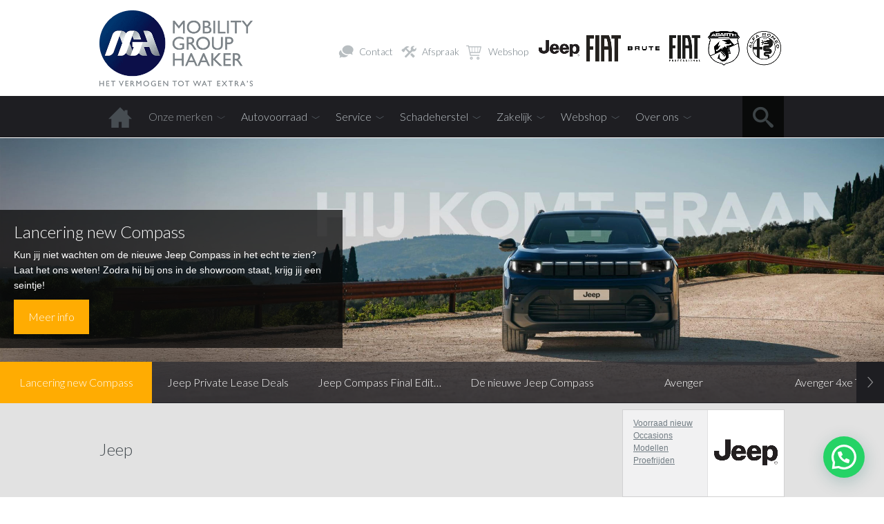

--- FILE ---
content_type: text/html; charset=UTF-8
request_url: https://www.mgh.nl/jeep/
body_size: 25756
content:
<span class="jeep">
<!DOCTYPE HTML>
<html lang="nl-NL">
<head>
    <meta http-equiv="Content-Type" content="text/html; charset=UTF-8">
	<meta name="viewport" content="user-scalable=no, initial-scale=1.0, maximum-scale=1.0, width=device-width">
    <meta name="apple-mobile-web-app-capable" content="yes">
    <!-- Adding "maximum-scale=1" fixes the Mobile Safari auto-zoom bug: //filamentgroup.com/examples/iosScaleBug/ -->
    <meta http-equiv="X-UA-Compatible" content="IE=edge">

        <!-- Keep title tag on one line for YOAST plugin -->
    

    
    <!--[if lt IE 9]>
    <script src="https://www.mgh.nl/wp-content/themes/autohalan/js/html5shiv.js" type="text/javascript"></script>
    <![endif]-->
    <!--[if (gte IE 6)&(lte IE 8)]>
        <script src="https://www.mgh.nl/wp-content/themes/autohalan/js/selectivizr-min.js" type="text/javascript"></script>
    <![endif]-->



    <!--
    <link href="https://www.mgh.nl/wp-content/themes/autohalan/style.css" rel="stylesheet" type="text/css">
	<link href="//ajax.googleapis.com/ajax/libs/jqueryui/1.7.3/themes/smoothness/jquery-ui.css?ver=1.06.09" rel="stylesheet" type="text/css">
    -->



    <link rel="pingback" href="https://www.mgh.nl/xmlrpc.php">
    <meta name='robots' content='index, follow, max-image-preview:large, max-snippet:-1, max-video-preview:-1' />
<script id="cookieyes" type="text/javascript" src="https://cdn-cookieyes.com/client_data/f90d8b20f80ffe5d630d84be/script.js"></script>
	<!-- This site is optimized with the Yoast SEO Premium plugin v24.6 (Yoast SEO v24.6) - https://yoast.com/wordpress/plugins/seo/ -->
	<title>Al 35 Jaar kenners van het merk Jeep dealer Noord-Holland</title>
	<meta name="description" content="Wij als familiebedrijf zijn al jaren echte kenners van het merk Jeep. Ook dit jaar weer verkozen tot Jeep dealer Noord-Holland van het jaar." />
	<link rel="canonical" href="https://www.mgh.nl/jeep/" />
	<meta property="og:locale" content="nl_NL" />
	<meta property="og:type" content="article" />
	<meta property="og:title" content="Jeep" />
	<meta property="og:description" content="Wij als familiebedrijf zijn al jaren echte kenners van het merk Jeep. Ook dit jaar weer verkozen tot Jeep dealer Noord-Holland van het jaar." />
	<meta property="og:url" content="https://www.mgh.nl/jeep/" />
	<meta property="og:site_name" content="Mobility Group Haaker" />
	<meta property="article:publisher" content="https://www.facebook.com/MobilityGroupHaaker/" />
	<meta property="article:modified_time" content="2025-06-04T01:40:34+00:00" />
	<meta property="og:image" content="https://www.mgh.nl/wp-content/uploads/2014/06/jeep-modellen-range.jpg" />
	<meta property="og:image:width" content="1400" />
	<meta property="og:image:height" content="420" />
	<meta property="og:image:type" content="image/jpeg" />
	<meta name="twitter:label1" content="Geschatte leestijd" />
	<meta name="twitter:data1" content="3 minuten" />
	<!-- / Yoast SEO Premium plugin. -->


<link rel='dns-prefetch' href='//storage.googleapis.com' />
<link rel='dns-prefetch' href='//platform-api.sharethis.com' />
<link rel='dns-prefetch' href='//capi-automation.s3.us-east-2.amazonaws.com' />
<link rel='dns-prefetch' href='//ajax.googleapis.com' />
<style id='wp-img-auto-sizes-contain-inline-css' type='text/css'>
img:is([sizes=auto i],[sizes^="auto," i]){contain-intrinsic-size:3000px 1500px}
/*# sourceURL=wp-img-auto-sizes-contain-inline-css */
</style>
<link rel='stylesheet' id='jobman-display-css' href='https://www.mgh.nl/wp-content/plugins/job-manager/css/display.css?ver=0.7.25' type='text/css' media='all' />
<link rel='stylesheet' id='jquery-ui-smooth-css' href='https://ajax.googleapis.com/ajax/libs/jqueryui/1.12.1/themes/smoothness/jquery-ui.min.css?ver=1.12' type='text/css' media='all' />
<link rel='stylesheet' id='style-css' href='https://www.mgh.nl/wp-content/themes/autohalan/style.css?ver=6.9' type='text/css' media='all' />
<link rel='stylesheet' id='otw_sbm.css-css' href='https://www.mgh.nl/wp-content/plugins/sidebar-manager-light/css/otw_sbm.css?ver=6.9' type='text/css' media='all' />
<link rel='stylesheet' id='wp-block-library-css' href='https://www.mgh.nl/wp-includes/css/dist/block-library/style.min.css?ver=6.9' type='text/css' media='all' />
<style id='wp-block-library-inline-css' type='text/css'>
/*wp_block_styles_on_demand_placeholder:69822b400e040*/
/*# sourceURL=wp-block-library-inline-css */
</style>
<style id='classic-theme-styles-inline-css' type='text/css'>
/*! This file is auto-generated */
.wp-block-button__link{color:#fff;background-color:#32373c;border-radius:9999px;box-shadow:none;text-decoration:none;padding:calc(.667em + 2px) calc(1.333em + 2px);font-size:1.125em}.wp-block-file__button{background:#32373c;color:#fff;text-decoration:none}
/*# sourceURL=/wp-includes/css/classic-themes.min.css */
</style>
<link rel='stylesheet' id='cadar-css' href='https://storage.googleapis.com/integrations.cadar.io/mgh.nl/css/app.css?ver=6.9' type='text/css' media='all' />
<link rel='stylesheet' id='menu-image-css' href='https://www.mgh.nl/wp-content/plugins/menu-image/includes/css/menu-image.css?ver=3.12' type='text/css' media='all' />
<link rel='stylesheet' id='dashicons-css' href='https://www.mgh.nl/wp-includes/css/dashicons.min.css?ver=6.9' type='text/css' media='all' />
<link rel='stylesheet' id='page-list-style-css' href='https://www.mgh.nl/wp-content/plugins/page-list/css/page-list.css?ver=5.6' type='text/css' media='all' />
<link rel='stylesheet' id='responsive-lightbox-swipebox-css' href='https://www.mgh.nl/wp-content/plugins/responsive-lightbox/assets/swipebox/swipebox.min.css?ver=2.4.8' type='text/css' media='all' />
<link rel='stylesheet' id='woocommerce-layout-css' href='https://www.mgh.nl/wp-content/plugins/woocommerce/assets/css/woocommerce-layout.css?ver=10.3.7' type='text/css' media='all' />
<link rel='stylesheet' id='woocommerce-smallscreen-css' href='https://www.mgh.nl/wp-content/plugins/woocommerce/assets/css/woocommerce-smallscreen.css?ver=10.3.7' type='text/css' media='only screen and (max-width: 768px)' />
<link rel='stylesheet' id='woocommerce-general-css' href='https://www.mgh.nl/wp-content/plugins/woocommerce/assets/css/woocommerce.css?ver=10.3.7' type='text/css' media='all' />
<style id='woocommerce-inline-inline-css' type='text/css'>
.woocommerce form .form-row .required { visibility: visible; }
/*# sourceURL=woocommerce-inline-inline-css */
</style>
<link rel='stylesheet' id='brands-styles-css' href='https://www.mgh.nl/wp-content/plugins/woocommerce/assets/css/brands.css?ver=10.3.7' type='text/css' media='all' />
<link rel='stylesheet' id='mollie-applepaydirect-css' href='https://www.mgh.nl/wp-content/plugins/mollie-payments-for-woocommerce/public/css/mollie-applepaydirect.min.css?ver=1762960839' type='text/css' media='screen' />
<link rel='stylesheet' id='new-royalslider-core-css-css' href='https://www.mgh.nl/wp-content/plugins/new-royalslider/lib/royalslider/royalslider.css?ver=3.3.5' type='text/css' media='all' />
<link rel='stylesheet' id='rsUni-css-css' href='https://www.mgh.nl/wp-content/plugins/new-royalslider/lib/royalslider/skins/universal/rs-universal.css?ver=3.3.5' type='text/css' media='all' />
<link rel='stylesheet' id='content_slider-css-css' href='https://www.mgh.nl/wp-content/plugins/new-royalslider/lib/royalslider/templates-css/rs-content-slider-template.css?ver=3.3.5' type='text/css' media='all' />
<link rel='stylesheet' id='visible_nearby_simple-css-css' href='https://www.mgh.nl/wp-content/plugins/new-royalslider/lib/royalslider/templates-css/rs-visible-nearby-simple.css?ver=3.3.5' type='text/css' media='all' />
<link rel='stylesheet' id='visible_nearby_zoom-css-css' href='https://www.mgh.nl/wp-content/plugins/new-royalslider/lib/royalslider/templates-css/rs-visible-nearby-zoom.css?ver=3.3.5' type='text/css' media='all' />
<style id='joinchat-head-inline-css' type='text/css'>
.joinchat{--ch:142;--cs:70%;--cl:49%;--bw:1}:root{--joinchat-ico:url("data:image/svg+xml;charset=utf-8,%3Csvg xmlns='http://www.w3.org/2000/svg' viewBox='0 0 24 24'%3E%3Cpath fill='%23fff' d='M3.516 3.516c4.686-4.686 12.284-4.686 16.97 0s4.686 12.283 0 16.97a12 12 0 0 1-13.754 2.299l-5.814.735a.392.392 0 0 1-.438-.44l.748-5.788A12 12 0 0 1 3.517 3.517zm3.61 17.043.3.158a9.85 9.85 0 0 0 11.534-1.758c3.843-3.843 3.843-10.074 0-13.918s-10.075-3.843-13.918 0a9.85 9.85 0 0 0-1.747 11.554l.16.303-.51 3.942a.196.196 0 0 0 .219.22zm6.534-7.003-.933 1.164a9.84 9.84 0 0 1-3.497-3.495l1.166-.933a.79.79 0 0 0 .23-.94L9.561 6.96a.79.79 0 0 0-.924-.445l-2.023.524a.797.797 0 0 0-.588.88 11.754 11.754 0 0 0 10.005 10.005.797.797 0 0 0 .88-.587l.525-2.023a.79.79 0 0 0-.445-.923L14.6 13.327a.79.79 0 0 0-.94.23z'/%3E%3C/svg%3E")}.joinchat{--sep:20px;--bottom:var(--sep);--s:60px;--h:calc(var(--s)/2);display:block;transform:scale3d(1,1,1);position:fixed;z-index:9000;right:var(--sep);bottom:var(--bottom)}.joinchat *{box-sizing:border-box}.joinchat__qr,.joinchat__chatbox{display:none}.joinchat__tooltip{opacity:0}.joinchat__button{position:absolute;z-index:2;bottom:8px;right:8px;height:var(--s);width:var(--s);background:#25d366 var(--joinchat-ico,none)center / 60% no-repeat;color:inherit;border-radius:50%;box-shadow:1px 6px 24px 0 rgba(7,94,84,0.24)}.joinchat--left{right:auto;left:var(--sep)}.joinchat--left .joinchat__button{right:auto;left:8px}.joinchat__button__ico{position:absolute;inset:0;display:flex;border-radius:50%;overflow:hidden;color:hsl(0deg 0% clamp(0%,var(--bw)*1000%,100%) / clamp(70%,var(--bw)*1000%,100%)) !important}.joinchat__button__ico svg{width:var(--ico-size,100%);height:var(--ico-size,100%);margin:calc((100% - var(--ico-size,100%))/2)}.joinchat__button:has(.joinchat__button__ico){background:hsl(var(--ch)var(--cs)var(--cl));box-shadow:1px 6px 24px 0 hsl(var(--ch)var(--cs)calc(var(--cl) - 10%) / 24%)}.joinchat__button:has(.joinchat__button__ico):hover,.joinchat__button:has(.joinchat__button__ico):active{background:hsl(var(--ch)var(--cs)calc(var(--cl) + 20%))}.joinchat__button__image{position:absolute;inset:1px;border-radius:50%;overflow:hidden;opacity:0}.joinchat__button__image img,.joinchat__button__image video{display:block;width:100%;height:100%;object-fit:cover;object-position:center}.joinchat--img .joinchat__button__image{opacity:1;animation:none}@media(orientation:portrait)and(width>=481px),(orientation:landscape)and(height>=481px){.joinchat--mobile{display:none !important}}@media(width <=480px),(orientation:landscape)and(height <=480px){.joinchat{--sep:6px}}
/*# sourceURL=joinchat-head-inline-css */
</style>
<script type="text/javascript" src="https://www.mgh.nl/wp-includes/js/jquery/jquery.min.js?ver=3.7.1" id="jquery-core-js"></script>
<script type="text/javascript" src="https://www.mgh.nl/wp-includes/js/jquery/jquery-migrate.min.js?ver=3.4.1" id="jquery-migrate-js"></script>
<script type="text/javascript" src="https://www.mgh.nl/wp-content/plugins/job-manager/js/display.js?ver=0.7.25" id="jobman-display-js"></script>
<script type="text/javascript" src="https://www.mgh.nl/wp-content/themes/autohalan/js/jquery.ui.touch-punch.min.js?ver=0.2" id="touchpunch-js"></script>
<script type="text/javascript" src="https://www.mgh.nl/wp-content/themes/autohalan/js/modernizr.js?ver=6.9" id="modernizr-js"></script>
<script type="text/javascript" src="https://www.mgh.nl/wp-content/themes/autohalan/js/jquery.cookie.js?ver=1.3" id="cookie-js"></script>
<script type="text/javascript" src="https://www.mgh.nl/wp-content/themes/autohalan/js/jquery.touchSwipe.min.js?ver=1.6" id="touchSwipe-js"></script>
<script type="text/javascript" src="https://www.mgh.nl/wp-content/themes/autohalan/js/easy-responsive-tabs/js/easyResponsiveTabs.js?ver=1" id="responsivetabs_js-js"></script>
<script type="text/javascript" src="https://storage.googleapis.com/integrations.cadar.io/mgh.nl/vendor/slick.min.js?ver=6.9" id="slick-js"></script>
<script type="text/javascript" src="https://storage.googleapis.com/integrations.cadar.io/mgh.nl/js/app.js?ver=6.9" id="cadar-js"></script>
<script type="text/javascript" src="https://www.mgh.nl/wp-content/plugins/responsive-lightbox/assets/swipebox/jquery.swipebox.min.js?ver=2.4.8" id="responsive-lightbox-swipebox-js"></script>
<script type="text/javascript" src="https://www.mgh.nl/wp-includes/js/underscore.min.js?ver=1.13.7" id="underscore-js"></script>
<script type="text/javascript" src="https://www.mgh.nl/wp-content/plugins/responsive-lightbox/assets/infinitescroll/infinite-scroll.pkgd.min.js?ver=6.9" id="responsive-lightbox-infinite-scroll-js"></script>
<script type="text/javascript" id="responsive-lightbox-js-before">
/* <![CDATA[ */
var rlArgs = {"script":"swipebox","selector":"lightbox","customEvents":"","activeGalleries":true,"animation":true,"hideCloseButtonOnMobile":false,"removeBarsOnMobile":false,"hideBars":true,"hideBarsDelay":100000,"videoMaxWidth":1080,"useSVG":true,"loopAtEnd":true,"woocommerce_gallery":true,"ajaxurl":"https:\/\/www.mgh.nl\/wp-admin\/admin-ajax.php","nonce":"d8888fa560","preview":false,"postId":126,"scriptExtension":false};

//# sourceURL=responsive-lightbox-js-before
/* ]]> */
</script>
<script type="text/javascript" src="https://www.mgh.nl/wp-content/plugins/responsive-lightbox/js/front.js?ver=2.4.8" id="responsive-lightbox-js"></script>
<script type="text/javascript" src="//platform-api.sharethis.com/js/sharethis.js?ver=8.5.0#property=65465489006dec00135f43f1&amp;product=gdpr-compliance-tool-v2&amp;source=simple-share-buttons-adder-wordpress" id="simple-share-buttons-adder-mu-js"></script>
<script type="text/javascript" src="https://www.mgh.nl/wp-content/plugins/woocommerce/assets/js/jquery-blockui/jquery.blockUI.min.js?ver=2.7.0-wc.10.3.7" id="wc-jquery-blockui-js" defer="defer" data-wp-strategy="defer"></script>
<script type="text/javascript" id="wc-add-to-cart-js-extra">
/* <![CDATA[ */
var wc_add_to_cart_params = {"ajax_url":"/wp-admin/admin-ajax.php","wc_ajax_url":"/?wc-ajax=%%endpoint%%","i18n_view_cart":"Bekijk winkelwagen","cart_url":"https://www.mgh.nl/webshop/winkelwagen/","is_cart":"","cart_redirect_after_add":"yes"};
//# sourceURL=wc-add-to-cart-js-extra
/* ]]> */
</script>
<script type="text/javascript" src="https://www.mgh.nl/wp-content/plugins/woocommerce/assets/js/frontend/add-to-cart.min.js?ver=10.3.7" id="wc-add-to-cart-js" defer="defer" data-wp-strategy="defer"></script>
<script type="text/javascript" src="https://www.mgh.nl/wp-content/plugins/woocommerce/assets/js/js-cookie/js.cookie.min.js?ver=2.1.4-wc.10.3.7" id="wc-js-cookie-js" defer="defer" data-wp-strategy="defer"></script>
<script type="text/javascript" id="woocommerce-js-extra">
/* <![CDATA[ */
var woocommerce_params = {"ajax_url":"/wp-admin/admin-ajax.php","wc_ajax_url":"/?wc-ajax=%%endpoint%%","i18n_password_show":"Wachtwoord weergeven","i18n_password_hide":"Wachtwoord verbergen"};
//# sourceURL=woocommerce-js-extra
/* ]]> */
</script>
<script type="text/javascript" src="https://www.mgh.nl/wp-content/plugins/woocommerce/assets/js/frontend/woocommerce.min.js?ver=10.3.7" id="woocommerce-js" defer="defer" data-wp-strategy="defer"></script>
<script type="text/javascript" src="https://www.mgh.nl/wp-includes/js/dist/hooks.min.js?ver=dd5603f07f9220ed27f1" id="wp-hooks-js"></script>
<script type="text/javascript" id="wpm-js-extra">
/* <![CDATA[ */
var wpm = {"ajax_url":"https://www.mgh.nl/wp-admin/admin-ajax.php","root":"https://www.mgh.nl/wp-json/","nonce_wp_rest":"81c6e43596","nonce_ajax":"70bc7479fb"};
//# sourceURL=wpm-js-extra
/* ]]> */
</script>
<script type="text/javascript" src="https://www.mgh.nl/wp-content/plugins/woocommerce-google-adwords-conversion-tracking-tag/js/public/wpm-public.p1.min.js?ver=1.49.3" id="wpm-js"></script>
<meta name="generator" content="performance-lab 3.9.0; plugins: webp-uploads">
<meta name="generator" content="webp-uploads 2.5.0">
<link rel="apple-touch-icon" sizes="180x180" href="/wp-content/uploads/fbrfg/apple-touch-icon.png?v=2">
<link rel="icon" type="image/png" sizes="32x32" href="/wp-content/uploads/fbrfg/favicon-32x32.png?v=2">
<link rel="icon" type="image/png" sizes="16x16" href="/wp-content/uploads/fbrfg/favicon-16x16.png?v=2">
<link rel="manifest" href="/wp-content/uploads/fbrfg/site.webmanifest?v=2">
<link rel="mask-icon" href="/wp-content/uploads/fbrfg/safari-pinned-tab.svg?v=2" color="#0a3b6f">
<link rel="shortcut icon" href="/wp-content/uploads/fbrfg/favicon.ico?v=2">
<meta name="apple-mobile-web-app-title" content="MGH">
<meta name="application-name" content="MGH">
<meta name="msapplication-TileColor" content="#2b5797">
<meta name="msapplication-config" content="/wp-content/uploads/fbrfg/browserconfig.xml?v=2">
<meta name="theme-color" content="#ffffff"><!-- Head & Footer Code: Site-wide HEAD section start (page) -->
<link rel="shortcut icon" href="/favicon.ico">
<link rel="apple-touch-icon" sizes="180x180" href="/mgh-apple-touch-icon-180x180.png">
<meta name="google-site-verification" content="PUix_YIXz4UnI1SR8qfUO204TnHOREXJ6kI0ZtmsbsU" />
<!-- Head & Footer Code: Site-wide HEAD section end (page) -->
<!-- Google site verification - Google for WooCommerce -->
<meta name="google-site-verification" content="PUix_YIXz4UnI1SR8qfUO204TnHOREXJ6kI0ZtmsbsU" />
	<noscript><style>.woocommerce-product-gallery{ opacity: 1 !important; }</style></noscript>
	
<!-- START Pixel Manager for WooCommerce -->

		<script>

			window.wpmDataLayer = window.wpmDataLayer || {};
			window.wpmDataLayer = Object.assign(window.wpmDataLayer, {"cart":{},"cart_item_keys":{},"version":{"number":"1.49.3","pro":false,"eligible_for_updates":false,"distro":"fms","beta":false,"show":true},"pixels":{"google":{"linker":{"settings":null},"user_id":false,"analytics":{"ga4":{"measurement_id":"G-EVCBFG7N3L","parameters":{},"mp_active":false,"debug_mode":false,"page_load_time_tracking":false},"id_type":"post_id"},"tag_id":"G-EVCBFG7N3L","tag_id_suppressed":[],"tag_gateway":{"measurement_path":""},"tcf_support":false,"consent_mode":{"is_active":true,"wait_for_update":500,"ads_data_redaction":false,"url_passthrough":true}}},"shop":{"list_name":"Page | Jeep","list_id":"page_jeep","page_type":"page","currency":"EUR","selectors":{"addToCart":[],"beginCheckout":[]},"order_duplication_prevention":true,"view_item_list_trigger":{"test_mode":false,"background_color":"green","opacity":0.5,"repeat":true,"timeout":1000,"threshold":0.8},"variations_output":true,"session_active":false},"page":{"id":126,"title":"Jeep","type":"page","categories":[],"parent":{"id":0,"title":"Jeep","type":"page","categories":[]}},"general":{"user_logged_in":false,"scroll_tracking_thresholds":[],"page_id":126,"exclude_domains":[],"server_2_server":{"active":false,"ip_exclude_list":[],"pageview_event_s2s":{"is_active":false,"pixels":[]}},"consent_management":{"explicit_consent":false},"lazy_load_pmw":false}});

		</script>

		
<!-- END Pixel Manager for WooCommerce -->
<meta name="generator" content="optimization-detective 1.0.0-beta2">
			<script  type="text/javascript">
				!function(f,b,e,v,n,t,s){if(f.fbq)return;n=f.fbq=function(){n.callMethod?
					n.callMethod.apply(n,arguments):n.queue.push(arguments)};if(!f._fbq)f._fbq=n;
					n.push=n;n.loaded=!0;n.version='2.0';n.queue=[];t=b.createElement(e);t.async=!0;
					t.src=v;s=b.getElementsByTagName(e)[0];s.parentNode.insertBefore(t,s)}(window,
					document,'script','https://connect.facebook.net/en_US/fbevents.js');
			</script>
			<!-- WooCommerce Facebook Integration Begin -->
			<script  type="text/javascript">

				fbq('init', '1272643780333203', {}, {
    "agent": "woocommerce_0-10.3.7-3.5.15"
});

				document.addEventListener( 'DOMContentLoaded', function() {
					// Insert placeholder for events injected when a product is added to the cart through AJAX.
					document.body.insertAdjacentHTML( 'beforeend', '<div class=\"wc-facebook-pixel-event-placeholder\"></div>' );
				}, false );

			</script>
			<!-- WooCommerce Facebook Integration End -->
			<link rel="icon" href="https://www.mgh.nl/wp-content/uploads/2017/01/cropped-logo-mgh-32x32.png" sizes="32x32" />
<link rel="icon" href="https://www.mgh.nl/wp-content/uploads/2017/01/cropped-logo-mgh-192x192.png" sizes="192x192" />
<link rel="apple-touch-icon" href="https://www.mgh.nl/wp-content/uploads/2017/01/cropped-logo-mgh-180x180.png" />
<meta name="msapplication-TileImage" content="https://www.mgh.nl/wp-content/uploads/2017/01/cropped-logo-mgh-270x270.png" />
		<style type="text/css" id="wp-custom-css">
			/* Begin fix gallery block custom landingspage via Extra CSS customizer */
.page-landingspage .mh-gallery-item-image img { max-width: fit-content; }
/* End fix */



/* Begin fix kies model detail via Extra CSS customizer */
.aknl-modeloverview .model-presentation-image img { max-width: fit-content; }
/* End fix */

/* Begin fix Jeep brandpages via Extra CSS customizer */
.page.page-jeep .pageheader-content {
background: url(#);
/* End fix */		</style>
		<!-- WooCommerce Colors -->
<style type="text/css">
p.demo_store{background-color:#0a3b6f;color:#90bbe8;}.woocommerce .woocommerce-message,.woocommerce .woocommerce-error,.woocommerce .woocommerce-info{background-color:#eeefef;color:#494949;}.woocommerce small.note{color:#717c83;}.woocommerce .woocommerce-breadcrumb{color:#717c83;}.woocommerce .woocommerce-breadcrumb a{color:#717c83;}.woocommerce div.product span.price,.woocommerce div.product p.price{color:#1e1e22;}.woocommerce div.product .stock{color:#1e1e22;}.woocommerce div.product .woocommerce-tabs ul.tabs li{border:1px solid #c7c9c9;background-color:#e1e2e2;}.woocommerce div.product .woocommerce-tabs ul.tabs li a{color:#494949;}.woocommerce div.product .woocommerce-tabs ul.tabs li a:hover{color:#626262;}.woocommerce div.product .woocommerce-tabs ul.tabs li.active{background:#fff;border-bottom-color:#fff;}.woocommerce div.product .woocommerce-tabs ul.tabs li.active:before{box-shadow:2px 2px 0 #fff;}.woocommerce div.product .woocommerce-tabs ul.tabs li.active:after{box-shadow:-2px 2px 0 #fff;}.woocommerce div.product .woocommerce-tabs ul.tabs li:before,.woocommerce div.product .woocommerce-tabs ul.tabs li:after{border:1px solid #c7c9c9;position:absolute;bottom:-1px;width:5px;height:5px;content:" ";}.woocommerce div.product .woocommerce-tabs ul.tabs li:before{left:-6px;-webkit-border-bottom-right-radius:4px;-moz-border-bottom-right-radius:4px;border-bottom-right-radius:4px;border-width:0 1px 1px 0;box-shadow:2px 2px 0 #e1e2e2;}.woocommerce div.product .woocommerce-tabs ul.tabs li:after{right:-6px;-webkit-border-bottom-left-radius:4px;-moz-border-bottom-left-radius:4px;border-bottom-left-radius:4px;border-width:0 0 1px 1px;box-shadow:-2px 2px 0 #e1e2e2;}.woocommerce div.product .woocommerce-tabs ul.tabs:before{border-bottom:1px solid #c7c9c9;}.woocommerce span.onsale{background-color:#1e1e22;color:#b9b9b9;}.woocommerce ul.products li.product .price{color:#1e1e22;}.woocommerce ul.products li.product .price .from{color:rgba(32, 32, 32, 0.5);}.woocommerce nav.woocommerce-pagination ul{border:1px solid #c7c9c9;}.woocommerce nav.woocommerce-pagination ul li{border-right:1px solid #c7c9c9;}.woocommerce nav.woocommerce-pagination ul li span.current,.woocommerce nav.woocommerce-pagination ul li a:hover,.woocommerce nav.woocommerce-pagination ul li a:focus{background:#e1e2e2;color:#797e7e;}.woocommerce a.button,.woocommerce button.button,.woocommerce input.button,.woocommerce #respond input#submit{color:#494949;background-color:#e1e2e2;}.woocommerce a.button:hover,.woocommerce button.button:hover,.woocommerce input.button:hover,.woocommerce #respond input#submit:hover{background-color:#d0d1d1;color:#494949;}.woocommerce a.button.alt,.woocommerce button.button.alt,.woocommerce input.button.alt,.woocommerce #respond input#submit.alt{background-color:#0a3b6f;color:#90bbe8;}.woocommerce a.button.alt:hover,.woocommerce button.button.alt:hover,.woocommerce input.button.alt:hover,.woocommerce #respond input#submit.alt:hover{background-color:#002a5e;color:#90bbe8;}.woocommerce a.button.alt.disabled,.woocommerce button.button.alt.disabled,.woocommerce input.button.alt.disabled,.woocommerce #respond input#submit.alt.disabled,.woocommerce a.button.alt:disabled,.woocommerce button.button.alt:disabled,.woocommerce input.button.alt:disabled,.woocommerce #respond input#submit.alt:disabled,.woocommerce a.button.alt:disabled[disabled],.woocommerce button.button.alt:disabled[disabled],.woocommerce input.button.alt:disabled[disabled],.woocommerce #respond input#submit.alt:disabled[disabled],.woocommerce a.button.alt.disabled:hover,.woocommerce button.button.alt.disabled:hover,.woocommerce input.button.alt.disabled:hover,.woocommerce #respond input#submit.alt.disabled:hover,.woocommerce a.button.alt:disabled:hover,.woocommerce button.button.alt:disabled:hover,.woocommerce input.button.alt:disabled:hover,.woocommerce #respond input#submit.alt:disabled:hover,.woocommerce a.button.alt:disabled[disabled]:hover,.woocommerce button.button.alt:disabled[disabled]:hover,.woocommerce input.button.alt:disabled[disabled]:hover,.woocommerce #respond input#submit.alt:disabled[disabled]:hover{background-color:#0a3b6f;color:#90bbe8;}.woocommerce a.button:disabled:hover,.woocommerce button.button:disabled:hover,.woocommerce input.button:disabled:hover,.woocommerce #respond input#submit:disabled:hover,.woocommerce a.button.disabled:hover,.woocommerce button.button.disabled:hover,.woocommerce input.button.disabled:hover,.woocommerce #respond input#submit.disabled:hover,.woocommerce a.button:disabled[disabled]:hover,.woocommerce button.button:disabled[disabled]:hover,.woocommerce input.button:disabled[disabled]:hover,.woocommerce #respond input#submit:disabled[disabled]:hover{background-color:#e1e2e2;}.woocommerce #reviews h2 small{color:#717c83;}.woocommerce #reviews h2 small a{color:#717c83;}.woocommerce #reviews #comments ol.commentlist li .meta{color:#717c83;}.woocommerce #reviews #comments ol.commentlist li img.avatar{background:#e1e2e2;border:1px solid #d9dada;}.woocommerce #reviews #comments ol.commentlist li .comment-text{border:1px solid #d9dada;}.woocommerce #reviews #comments ol.commentlist #respond{border:1px solid #d9dada;}.woocommerce .star-rating:before{color:#c7c9c9;}.woocommerce.widget_shopping_cart .total,.woocommerce .widget_shopping_cart .total{border-top:3px double #e1e2e2;}.woocommerce form.login,.woocommerce form.checkout_coupon,.woocommerce form.register{border:1px solid #c7c9c9;}.woocommerce .order_details li{border-right:1px dashed #c7c9c9;}.woocommerce .widget_price_filter .ui-slider .ui-slider-handle{background-color:#0a3b6f;}.woocommerce .widget_price_filter .ui-slider .ui-slider-range{background-color:#0a3b6f;}.woocommerce .widget_price_filter .price_slider_wrapper .ui-widget-content{background-color:#00002b;}.woocommerce-cart table.cart td.actions .coupon .input-text{border:1px solid #c7c9c9;}.woocommerce-cart .cart-collaterals .cart_totals p small{color:#717c83;}.woocommerce-cart .cart-collaterals .cart_totals table small{color:#717c83;}.woocommerce-cart .cart-collaterals .cart_totals .discount td{color:#1e1e22;}.woocommerce-cart .cart-collaterals .cart_totals tr td,.woocommerce-cart .cart-collaterals .cart_totals tr th{border-top:1px solid #e1e2e2;}.woocommerce-checkout .checkout .create-account small{color:#717c83;}.woocommerce-checkout #payment{background:#e1e2e2;}.woocommerce-checkout #payment ul.payment_methods{border-bottom:1px solid #c7c9c9;}.woocommerce-checkout #payment div.payment_box{background-color:#d4d5d5;color:#494949;}.woocommerce-checkout #payment div.payment_box input.input-text,.woocommerce-checkout #payment div.payment_box textarea{border-color:#babcbc;border-top-color:#adb0b0;}.woocommerce-checkout #payment div.payment_box ::-webkit-input-placeholder{color:#adb0b0;}.woocommerce-checkout #payment div.payment_box :-moz-placeholder{color:#adb0b0;}.woocommerce-checkout #payment div.payment_box :-ms-input-placeholder{color:#adb0b0;}.woocommerce-checkout #payment div.payment_box span.help{color:#717c83;}.woocommerce-checkout #payment div.payment_box:after{content:"";display:block;border:8px solid #d4d5d5;border-right-color:transparent;border-left-color:transparent;border-top-color:transparent;position:absolute;top:-3px;left:0;margin:-1em 0 0 2em;}
</style>
<!--/WooCommerce Colors-->

		<!-- Global site tag (gtag.js) - Google Ads: AW-11036251071 - Google for WooCommerce -->
		<script async src="https://www.googletagmanager.com/gtag/js?id=AW-11036251071"></script>
		<script>
			window.dataLayer = window.dataLayer || [];
			function gtag() { dataLayer.push(arguments); }
			gtag( 'consent', 'default', {
				analytics_storage: 'denied',
				ad_storage: 'denied',
				ad_user_data: 'denied',
				ad_personalization: 'denied',
				region: ['AT', 'BE', 'BG', 'HR', 'CY', 'CZ', 'DK', 'EE', 'FI', 'FR', 'DE', 'GR', 'HU', 'IS', 'IE', 'IT', 'LV', 'LI', 'LT', 'LU', 'MT', 'NL', 'NO', 'PL', 'PT', 'RO', 'SK', 'SI', 'ES', 'SE', 'GB', 'CH'],
				wait_for_update: 500,
			} );
			gtag('js', new Date());
			gtag('set', 'developer_id.dOGY3NW', true);
			gtag("config", "AW-11036251071", { "groups": "GLA", "send_page_view": false });		</script>

		



    <!--
	<script type="text/javascript" src="//ajax.googleapis.com/ajax/libs/jquery/1.10.2/jquery.min.js"></script>
	<script type="text/javascript" src="//code.jquery.com/ui/1.10.3/jquery-ui.js"></script>
    <script type="text/javascript" src="https://www.mgh.nl/wp-content/themes/autohalan/js/flexslider/jquery.flexslider-min.js"></script>
    <script src="https://www.mgh.nl/wp-content/themes/autohalan/js/modernizr.js"></script>
	<script src="https://www.mgh.nl/wp-content/themes/autohalan/js/jquery.placeholder.min.js"></script>
    <script src="https://www.mgh.nl/wp-content/themes/autohalan/js/jquery.cookie.js"></script>
    <script src="https://www.mgh.nl/wp-content/themes/autohalan/js/easy-responsive-tabs/js/easyResponsiveTabs.js"></script>
    -->




    <!-- Conversion codes -->
    
    <!-- Header scripts area per page -->
    
    <script type="text/javascript">
        jQuery(document).ready(function () {
            gform.addFilter('gform_datepicker_options_pre_init', function (optionsObj, formId, fieldId) {
                if (formId == 80 && fieldId == 11) {
                    optionsObj.minDate = 0;
                    optionsObj.firstDay = 1;
                    optionsObj.beforeShowDay = function (date) {
                        var day = date.getDay();
                        return [!(day == 0)];
                    };
                }
                return optionsObj;
            });
        });
    </script>
</head>

<body class="wp-singular page-template page-template-page-brands page-template-page-brands-php page page-id-126 page-parent wp-theme-autohalan theme-autohalan woocommerce-no-js page-jeep page-brand">

<!-- Google Tag manager -->

<div id="main-wrapper">
	<div id="inner-wrapper">
		<header id="header" class="main-header">
			<div id="menu-trigger"></div>
			<div id="header-wrapper">
				<div class="logo-container">
					<a href="/">
													<img src="https://www.mgh.nl/wp-content/uploads/2017/01/MGH_transparant.png" alt="Mobility Group Haaker">

							<em class="pay-off">Het vermogen tot wat extra</em>
											</a>
				</div>

				<!-- EXTRA ITEMS -->
								
				<ul id="menu-header-merken-menu" class="brands-menu"><li id="nav-jeep" class="current logo-jeep"><a href="https://www.mgh.nl/jeep/" aria-current="page" class="menu-image-title-hide menu-image-not-hovered"><span class="menu-image-title-hide menu-image-title">JEEP</span><img width="180" height="152" src="https://www.mgh.nl/wp-content/uploads/2017/01/logo-jeep_180x152-1.png" class="menu-image menu-image-title-hide" alt="" decoding="async" /></a></li>
<li id="nav-fiat" class="logo-fiat"><a href="https://www.mgh.nl/fiat/" class="menu-image-title-hide menu-image-not-hovered"><span class="menu-image-title-hide menu-image-title">FIAT</span><img width="140" height="140" src="https://www.mgh.nl/wp-content/uploads/2017/01/logo-fiat_h140-1.png" class="menu-image menu-image-title-hide" alt="" decoding="async" /></a></li>
<li id="nav-brutejeeps" class="logo-brute"><a href="https://www.mgh.nl/brute/" class="menu-image-title-hide menu-image-not-hovered"><span class="menu-image-title-hide menu-image-title">BRUTE JEEPS</span><img width="165" height="179" src="https://www.mgh.nl/wp-content/uploads/2024/11/logo-brute-165-new.png" class="menu-image menu-image-title-hide" alt="Brute Jeeps logo zwart" decoding="async" /></a></li>
<li id="nav-fiatprofessional" class="logo-fiat-prof"><a href="https://www.mgh.nl/fiat-professional/" class="menu-image-title-hide menu-image-not-hovered"><span class="menu-image-title-hide menu-image-title">Fiat Professional</span><img width="140" height="140" src="https://www.mgh.nl/wp-content/uploads/2017/01/logo-fiat-professional_h140-3.png" class="menu-image menu-image-title-hide" alt="Fiat Professional" decoding="async" /></a></li>
<li id="nav-abarth" class="logo-abarth"><a href="https://www.mgh.nl/abarth/" class="menu-image-title-hide menu-image-not-hovered"><span class="menu-image-title-hide menu-image-title">Abarth</span><img width="157" height="171" src="https://www.mgh.nl/wp-content/uploads/2024/09/logo-abarth-157-new.png" class="menu-image menu-image-title-hide" alt="" decoding="async" /></a></li>
<li id="nav-alfaromeo" class="logo-alfa-romeo"><a href="https://www.mgh.nl/alfa-romeo/" class="menu-image-title-hide menu-image-not-hovered"><span class="menu-image-title-hide menu-image-title">Alfa Romeo</span><img width="199" height="200" src="https://www.mgh.nl/wp-content/uploads/2017/01/logo-alfaromeo-199x200-1.png" class="menu-image menu-image-title-hide" alt="" decoding="async" /></a></li>
</ul>				<nav id="main-navigation" role="navigation">
					<div id="site-search">
                    	<!--<i class="icon-search search-active"></i>-->
                    	<i class="icon-search"></i>
                        <!--<div class="form-sitesearch search-active">-->
                        <div class="form-sitesearch">
                            <form role="search" method="get" id="searchform" action="https://www.mgh.nl/">
	<fieldset>
		<legend>Zoek op de website</legend>
		<div class="sitesearch-field">
			<input type="text" value="" name="s" id="s" placeholder="Zoek op de website">
			<button type="submit" class="icon-search">
				<span>Zoek</span>
			</button>
		</div>
	</fieldset>
</form>                        </div>
                    </div>
					<ul id="menu-header-merken-menu-1" class="brands-menu"><li id="nav-jeep" class="current logo-jeep"><a href="https://www.mgh.nl/jeep/" aria-current="page" class="menu-image-title-hide menu-image-not-hovered"><span class="menu-image-title-hide menu-image-title">JEEP</span><img width="180" height="152" src="https://www.mgh.nl/wp-content/uploads/2017/01/logo-jeep_180x152-1.png" class="menu-image menu-image-title-hide" alt="" decoding="async" /></a></li>
<li id="nav-fiat" class="logo-fiat"><a href="https://www.mgh.nl/fiat/" class="menu-image-title-hide menu-image-not-hovered"><span class="menu-image-title-hide menu-image-title">FIAT</span><img width="140" height="140" src="https://www.mgh.nl/wp-content/uploads/2017/01/logo-fiat_h140-1.png" class="menu-image menu-image-title-hide" alt="" decoding="async" /></a></li>
<li id="nav-brutejeeps" class="logo-brute"><a href="https://www.mgh.nl/brute/" class="menu-image-title-hide menu-image-not-hovered"><span class="menu-image-title-hide menu-image-title">BRUTE JEEPS</span><img width="165" height="179" src="https://www.mgh.nl/wp-content/uploads/2024/11/logo-brute-165-new.png" class="menu-image menu-image-title-hide" alt="Brute Jeeps logo zwart" decoding="async" /></a></li>
<li id="nav-fiatprofessional" class="logo-fiat-prof"><a href="https://www.mgh.nl/fiat-professional/" class="menu-image-title-hide menu-image-not-hovered"><span class="menu-image-title-hide menu-image-title">Fiat Professional</span><img width="140" height="140" src="https://www.mgh.nl/wp-content/uploads/2017/01/logo-fiat-professional_h140-3.png" class="menu-image menu-image-title-hide" alt="Fiat Professional" decoding="async" /></a></li>
<li id="nav-abarth" class="logo-abarth"><a href="https://www.mgh.nl/abarth/" class="menu-image-title-hide menu-image-not-hovered"><span class="menu-image-title-hide menu-image-title">Abarth</span><img width="157" height="171" src="https://www.mgh.nl/wp-content/uploads/2024/09/logo-abarth-157-new.png" class="menu-image menu-image-title-hide" alt="" decoding="async" /></a></li>
<li id="nav-alfaromeo" class="logo-alfa-romeo"><a href="https://www.mgh.nl/alfa-romeo/" class="menu-image-title-hide menu-image-not-hovered"><span class="menu-image-title-hide menu-image-title">Alfa Romeo</span><img width="199" height="200" src="https://www.mgh.nl/wp-content/uploads/2017/01/logo-alfaromeo-199x200-1.png" class="menu-image menu-image-title-hide" alt="" decoding="async" /></a></li>
</ul>					<ul id="top-menu" class="menu"><li id="nav-contact" class="lp-icon-speech-bubbles"><a href="https://www.mgh.nl/contact/">Contact</a></li>
<li id="nav-afspraak" class="lp-icon-tools"><a href="https://www.mgh.nl/contact/werkplaats-afspraak/">Afspraak</a></li>
<li id="nav-webshop" class="icon-cart-2"><a href="https://www.mgh.nl/webshop/">Webshop</a></li>
</ul>					<ul id="main-menu" class="menu"><li id="nav-home" class="icon-home"><a href="https://www.mgh.nl/">Home</a></li>
<li id="nav-onzemerken" class="current icon-meter-fast"><a href="https://www.mgh.nl/nieuwe-auto/">Onze merken</a>
<ul class="sub-menu">
	<li id="nav-jeep" class="current brand-jeep"><a href="https://www.mgh.nl/jeep/" aria-current="page" class="menu-image-title-before menu-image-not-hovered"><span class="menu-image-title-before menu-image-title">Jeep</span><img width="400" height="120" src="https://www.mgh.nl/wp-content/uploads/2017/01/jeep-dealer-mobility-group-haaker-alle-modellen-menu-400x120.jpg" class="menu-image menu-image-title-before" alt="Herken jij de échte Jeep? Win mooie prijzen!" decoding="async" /></a>
	<ul class="sub-menu">
		<li id="nav-overjeep"><a href="https://www.mgh.nl/jeep/info/">Over Jeep</a></li>
		<li id="nav-modellen"><a href="/jeep/modeloverzicht/">Modellen</a></li>
		<li id="nav-jeepacties"><a href="https://www.mgh.nl/berichten/jeep-acties/">Jeep acties</a></li>
		<li id="nav-voorraadjeep"><a href="/occasions?brand=Jeep">Voorraad Jeep</a></li>
		<li id="nav-onderdelenaccessoiresjeep"><a href="/?s=jeep&#038;post_type=product">Onderdelen &#038; Accessoires Jeep</a></li>
		<li id="nav-verlengdegarantie"><a href="https://www.mgh.nl/jeep/8-jaar-verlengde-garantie/">Verlengde garantie</a></li>
	</ul>
</li>
	<li id="nav-brutejeeps" class="brand-brute"><a href="https://www.mgh.nl/brute/" class="menu-image-title-before menu-image-not-hovered"><span class="menu-image-title-before menu-image-title">BRUTE Jeeps</span><img width="400" height="120" src="https://www.mgh.nl/wp-content/uploads/2024/11/brute-menu-400x120-2-400x120-1.jpg" class="menu-image menu-image-title-before" alt="Brute Jeeps motorkap" decoding="async" /></a>
	<ul class="sub-menu">
		<li id="nav-overbrutejeeps"><a href="/brute/">Over BRUTE Jeeps</a></li>
		<li id="nav-voorraadbrutejeeps"><a href="/occasions?location=&#038;brand=Jeep&#038;sort=price-desc">Voorraad BRUTE Jeeps</a></li>
		<li id="nav-onderdelenaccessoiresbrutejeeps"><a href="/?s=brute&#038;post_type=product">Onderdelen &#038; Accessoires BRUTE Jeeps</a></li>
	</ul>
</li>
	<li id="nav-fiat" class="brand-fiat"><a href="https://www.mgh.nl/fiat/" class="menu-image-title-before menu-image-not-hovered"><span class="menu-image-title-before menu-image-title">Fiat</span><img width="400" height="120" src="https://www.mgh.nl/wp-content/uploads/2017/01/fiat-menu-840x252-1-400x120.jpg" class="menu-image menu-image-title-before" alt="" decoding="async" /></a>
	<ul class="sub-menu">
		<li id="nav-overfiat"><a href="https://www.mgh.nl/fiat/info/">Over Fiat</a></li>
		<li id="nav-modellen"><a href="/fiat/modeloverzicht/">Modellen</a></li>
		<li id="nav-fiatacties"><a href="https://www.mgh.nl/berichten/fiat-acties/">Fiat acties</a></li>
		<li id="nav-voorraadfiat"><a href="/occasions?brand=Fiat">Voorraad Fiat</a></li>
		<li id="nav-onderdelenaccessoiresfiat"><a href="/?s=fiat&#038;post_type=product">Onderdelen &#038; Accessoires Fiat</a></li>
		<li id="nav-verlengdegarantie"><a href="https://www.mgh.nl/fiat/8-jaar-verlengde-garantie/">Verlengde garantie</a></li>
	</ul>
</li>
	<li id="nav-abarth" class="brand-abarth"><a href="https://www.mgh.nl/abarth/" class="menu-image-title-before menu-image-not-hovered"><span class="menu-image-title-before menu-image-title">Abarth</span><img width="400" height="120" src="https://www.mgh.nl/wp-content/uploads/2017/01/Abarth-695-menu-400x120.jpg" class="menu-image menu-image-title-before" alt="Abarth 695" decoding="async" /></a>
	<ul class="sub-menu">
		<li id="nav-overabarth"><a href="https://www.mgh.nl/abarth/">Over Abarth</a></li>
		<li id="nav-abarthacties"><a href="https://www.mgh.nl/berichten/abarth-acties/">Abarth acties</a></li>
		<li id="nav-onderdelenaccessoiresabarth"><a href="/?s=abarth&#038;post_type=product">Onderdelen &#038; Accessoires Abarth</a></li>
	</ul>
</li>
	<li id="nav-fiatprofessional" class="brand-fiat-prof"><a href="https://www.mgh.nl/fiat-professional/" class="menu-image-title-before menu-image-not-hovered"><span class="menu-image-title-before menu-image-title">Fiat Professional</span><img width="400" height="120" src="https://www.mgh.nl/wp-content/uploads/2017/01/fiat-professional-dealer-mobility-group-haaker-menu-400x120.jpg" class="menu-image menu-image-title-before" alt="Fiat scudo" decoding="async" /></a>
	<ul class="sub-menu">
		<li id="nav-overfiatprofessional"><a href="https://www.mgh.nl/fiat-professional/info/">Over Fiat professional</a></li>
		<li id="nav-modellen"><a href="/fiat-professional/modeloverzicht/">Modellen</a></li>
		<li id="nav-extragarantie"><a href="https://www.mgh.nl/fiat-professional/extra-garantie/">Extra garantie</a></li>
	</ul>
</li>
	<li id="nav-alfaromeoservice" class="brand-alfa-romeo"><a href="https://www.mgh.nl/alfa-romeo/" class="menu-image-title-before menu-image-not-hovered"><span class="menu-image-title-before menu-image-title">Alfa Romeo -Service-</span><img width="400" height="120" src="https://www.mgh.nl/wp-content/uploads/2017/01/alfa-romeo-range-menu-800x240-1-400x120.jpg" class="menu-image menu-image-title-before" alt="" decoding="async" /></a>
	<ul class="sub-menu">
		<li id="nav-overalfaromeo"><a href="https://www.mgh.nl/alfa-romeo/">Over Alfa Romeo</a></li>
		<li id="nav-alfaromeoacties"><a href="https://www.mgh.nl/berichten/alfa-romeo-acties/">Alfa Romeo acties</a></li>
		<li id="nav-voorraadalfaromeo"><a href="/occasions?brand=Alfa%20Romeo">Voorraad Alfa Romeo</a></li>
		<li id="nav-onderdelenaccessoiresalfaromeo"><a href="/?s=alfa&#038;post_type=product">Onderdelen &#038; Accessoires Alfa Romeo</a></li>
	</ul>
</li>
	<li id="nav-lanciaservice" class="brand-lancia"><a href="https://www.mgh.nl/lancia/" class="menu-image-title-before menu-image-not-hovered"><span class="menu-image-title-before menu-image-title">Lancia -Service-</span><img width="400" height="120" src="https://www.mgh.nl/wp-content/uploads/2014/07/lancia-ypsilon-momo-400x120.jpg" class="menu-image menu-image-title-before" alt="" decoding="async" /></a>
	<ul class="sub-menu">
		<li id="nav-overlancia"><a href="https://www.mgh.nl/lancia/">Over Lancia</a></li>
		<li id="nav-onderdelenaccessoires"><a href="/?s=lancia&#038;post_type=product">Onderdelen &#038; Accessoires</a></li>
		<li id="nav-extragarantielancia"><a href="https://www.mgh.nl/lancia-merkenpagina/extra-garantie/">Extra garantie Lancia</a></li>
	</ul>
</li>
	<li id="nav-chryslerservice" class="brand-chrysler"><a href="https://www.mgh.nl/chrysler/">Chrysler -Service-</a>
	<ul class="sub-menu">
		<li id="nav-overchrysler"><a href="https://www.mgh.nl/chrysler/">Over Chrysler</a></li>
		<li id="nav-onderhoudchrysler"><a href="https://www.mgh.nl/chrysler/onderhoud/">Onderhoud Chrysler</a></li>
		<li id="nav-mobiliteitsservice"><a href="https://www.mgh.nl/chrysler/mobiliteitsservice/">Mobiliteitsservice</a></li>
		<li id="nav-onderdelenaccessoires"><a href="/?s=chrysler&#038;post_type=product">Onderdelen &#038; Accessoires</a></li>
	</ul>
</li>
	<li id="nav-dodgeservice" class="brand-dodge"><a href="https://www.mgh.nl/dodge/">Dodge -Service-</a>
	<ul class="sub-menu">
		<li id="nav-overdodge"><a href="https://www.mgh.nl/dodge/">Over Dodge</a></li>
		<li id="nav-onderhoud"><a href="https://www.mgh.nl/dodge/onderhoud/">Onderhoud</a></li>
		<li id="nav-mobiliteitsservice"><a href="https://www.mgh.nl/dodge/mobiliteitsservice/">Mobiliteitsservice</a></li>
		<li id="nav-onderdelenaccessoires"><a href="/?s=dodge&#038;post_type=product">Onderdelen &#038; Accessoires</a></li>
	</ul>
</li>
</ul>
</li>
<li id="nav-autovoorraad" class="icon-list"><a href="/occasions">Autovoorraad</a>
<ul class="sub-menu">
	<li id="nav-autovoorraad"><a href="/occasions">Autovoorraad</a></li>
	<li id="nav-nieuwsenacties"><a href="https://www.mgh.nl/nieuws-en-acties/">Nieuws en acties</a></li>
	<li id="nav-bovaggarantie"><a href="https://www.mgh.nl/occasions-pagina/bovag-garantie/">BOVAG Garantie</a></li>
	<li id="nav-autoexpert"><a href="https://www.mgh.nl/autoexpert/">AutoExpert</a></li>
	<li id="nav-nationaleautopas"><a href="https://www.mgh.nl/occasions-pagina/nap/">Nationale Auto Pas</a></li>
	<li id="nav-doorsturen" class="hide"><a href="https://www.mgh.nl/contact/doorsturen/">Doorsturen</a></li>
</ul>
</li>
<li id="nav-service" class="icon-wrench"><a href="https://www.mgh.nl/service/">Service</a>
<ul class="sub-menu">
	<li id="nav-werkplaatsafspraak"><a href="https://www.mgh.nl/contact/werkplaats-afspraak/">Werkplaats afspraak</a></li>
	<li id="nav-servicepluspaspoweredbymopar"><a href="https://www.mgh.nl/service/serviceplus-pas-powered-by-mopar/">ServicePlus pas Powered by MOPAR</a></li>
	<li id="nav-onzewerkplaats"><a href="https://www.mgh.nl/service/werkplaats/">Onze werkplaats</a></li>
	<li id="nav-onderhoud"><a href="https://www.mgh.nl/service/onderhoud/">Onderhoud</a></li>
	<li id="nav-apk"><a href="https://www.mgh.nl/service/apk/">APK</a></li>
	<li id="nav-pitstop"><a href="https://www.mgh.nl/service/pitstop/">Pitstop</a></li>
	<li id="nav-seizoensbanden"><a href="https://www.mgh.nl/service/winterbanden/">Seizoensbanden</a></li>
	<li id="nav-bedrijfswagenonderhoud"><a href="https://www.mgh.nl/fiat-professional-bedrijfswagen-onderhoud/">Bedrijfswagen onderhoud</a></li>
</ul>
</li>
<li id="nav-schadeherstel"><a href="https://www.mgh.nl/service/schadeherstel/">Schadeherstel</a>
<ul class="sub-menu">
	<li id="nav-schadeaanuwauto"><a href="https://www.mgh.nl/service/schadeherstel/">Schade aan uw auto?</a></li>
	<li id="nav-schademelden"><a href="https://www.mgh.nl/service/schadeherstel/schade-melden/">Schade melden</a></li>
</ul>
</li>
<li id="nav-zakelijk" class="icon-coffee"><a href="https://www.mgh.nl/diensten/">Zakelijk</a>
<ul class="sub-menu">
	<li id="nav-privatelease"><a href="https://www.mgh.nl/diensten/private-lease/">Private lease</a></li>
	<li id="nav-haalenbrengservice"><a href="https://www.mgh.nl/diensten/haal-en-breng-service/">Haal en Breng service</a></li>
	<li id="nav-fleetsalesenleasing"><a href="https://www.mgh.nl/zakelijk/lease/">Fleetsales en Leasing</a></li>
	<li id="nav-verzekeringen"><a href="https://www.mgh.nl/diensten/verzekering/">Verzekeringen</a></li>
	<li id="nav-financileoplossingen"><a href="https://www.mgh.nl/diensten/financiering/">Financiële oplossingen</a>
	<ul class="sub-menu">
		<li id="nav-privatelease"><a href="https://www.mgh.nl/diensten/private-lease/">Private lease</a></li>
		<li id="nav-formula"><a href="https://www.mgh.nl/diensten/financiering/formula/">Formula</a></li>
		<li id="nav-autofinanciering"><a href="https://www.mgh.nl/diensten/financiering/autofinanciering/">Autofinanciering</a></li>
		<li id="nav-autocontinukrediet"><a href="https://www.mgh.nl/diensten/financiering/auto-continu-krediet/">Auto continu krediet</a></li>
		<li id="nav-financiallease"><a href="https://www.mgh.nl/diensten/financiering/financial-lease/">Financial lease</a></li>
	</ul>
</li>
	<li id="nav-garanties"><a href="https://www.mgh.nl/diensten/garanties/">Garanties</a>
	<ul class="sub-menu">
		<li id="nav-bovaggarantie"><a href="https://www.mgh.nl/occasions-pagina/bovag-garantie/">BOVAG Garantie</a></li>
		<li id="nav-autoexpertgarantie"><a href="https://www.mgh.nl/occasions-pagina/autoexpert-garantie/">AutoExpert Garantie</a></li>
	</ul>
</li>
</ul>
</li>
<li id="nav-webshop" class="icon-cart-2"><a href="https://www.mgh.nl/webshop/">Webshop</a>
<ul class="sub-menu">
	<li id="nav-accessoires"><a href="https://www.mgh.nl/shop/accessoires/">Accessoires</a></li>
	<li id="nav-merchandise"><a href="https://www.mgh.nl/shop/merchandise/">Merchandise</a></li>
	<li id="nav-origineleonderdelen"><a href="https://www.mgh.nl/webshop/originele-onderdelen/">Originele onderdelen</a></li>
	<li id="nav-gebruikteonderdelen"><a href="https://www.mgh.nl/shop/gebruikte-onderdelen/">Gebruikte onderdelen</a></li>
	<li id="nav-nieuweonderdelen"><a href="https://www.mgh.nl/shop/onderdelen/">Nieuwe onderdelen</a></li>
	<li id="nav-bandenampvelgen"><a href="https://www.mgh.nl/shop/banden/">Banden &amp; Velgen</a></li>
	<li id="nav-seizoensartikelen"><a href="https://www.mgh.nl/shop/seizoensartikelen/">Seizoensartikelen</a></li>
	<li id="nav-miniaturen"><a href="https://www.mgh.nl/shop/miniaturen/">Miniaturen</a></li>
	<li id="nav-retourbeleidenvoorwaarden"><a href="https://www.mgh.nl/retourbeleid-en-voorwaarden/">Retourbeleid en voorwaarden</a></li>
</ul>
</li>
<li id="nav-overons" class="lp-icon-speech-bubbles"><a href="https://www.mgh.nl/contact/">Over ons</a>
<ul class="sub-menu">
	<li id="nav-overmobilitygrouphaaker"><a href="https://www.mgh.nl/over-ons/">Over Mobility Group Haaker</a>
	<ul class="sub-menu">
		<li id="nav-de6zekerhedenvanmgh"><a href="https://www.mgh.nl/over-ons/de-6-zekerheden-van-mgh/">De 6 zekerheden van MGH</a></li>
		<li id="nav-onzevestigingen"><a href="https://www.mgh.nl/vestigingen/">Onze vestigingen</a>
		<ul class="sub-menu">
			<li id="nav-amsterdam" class="hide"><a href="https://www.mgh.nl/amsterdam/">Amsterdam</a></li>
			<li id="nav-heemstede" class="hide"><a href="https://www.mgh.nl/heemstede/">Heemstede</a></li>
		</ul>
</li>
	</ul>
</li>
	<li id="nav-mghnieuws"><a href="/berichten/mgh-nieuws/">MGH nieuws</a></li>
	<li id="nav-vacaturesbijmgh"><a href="https://www.mgh.nl/over-ons/vacatures-bij-mobility-group-haaker/">Vacatures bij MGH</a></li>
	<li id="nav-de6zekerhedenvanmgh"><a href="https://www.mgh.nl/over-ons/de-6-zekerheden-van-mgh/">De 6 zekerheden van MGH</a></li>
	<li id="nav-contactaanvraag"><a href="https://www.mgh.nl/contact/formulier/">Contact aanvraag</a>
	<ul class="sub-menu">
		<li id="nav-offerteaanvraag"><a href="https://www.mgh.nl/contact/offerte-aanvraag/">Offerte aanvraag</a></li>
		<li id="nav-werkplaatsaanvraag"><a href="https://www.mgh.nl/contact/werkplaats-afspraak/">Werkplaats aanvraag</a></li>
		<li id="nav-taxatieaanvraag"><a href="https://www.mgh.nl/contact/taxatie-aanvraag/">Taxatie aanvraag</a></li>
		<li id="nav-proefritaanvraag"><a href="https://www.mgh.nl/contact/proefrit-aanvraag/">Proefrit aanvraag</a></li>
		<li id="nav-brochureaanvraag"><a href="https://www.mgh.nl/contact/brochure-aanvraag/">Brochure aanvraag</a></li>
	</ul>
</li>
</ul>
</li>
</ul>				</nav>
			</div>
		</header>
		<div id="content-wrapper">


        
            <!-- HERO -->
                        <div id="hero" class="full-box">
				<div class="presentation page-slider">
                                        
<style type="text/css">
.new-royalslider-133 .rsThumbsHor { height:60px; }
.new-royalslider-133 .rsThumbsVer { width:220px; } 
			.new-royalslider-133 .rsThumb { width: 220px; height: 60px; }
</style>
<div id="new-royalslider-133" class="royalSlider new-royalslider-133 rsUni rsContentSlider" style="width:100%;height:420px;;">
<div class="presentation-withtabs">
	
    
	<img class="rsImg" src="https://www.mgh.nl/wp-content/uploads/2026/01/nieuwe-jeep-compass-2026-merkpagina-2400x719.jpg" alt="Lancering new Compass"/>	
    <div class="presentation-content">
    	<div>
			
				<div class="contentbox">			
					<div class="slider-content">                    
						<h2>Lancering new Compass</h2>
						<p>Kun jij niet wachten om de nieuwe Jeep Compass in het echt te zien? Laat het ons weten! Zodra hij bij ons in de showroom staat, krijg jij een seintje!</p>                 
                  
					</div>	
					<div class="slider-link"> 
						<a href="/jeep/lancering-nieuwe-jeep-compass/" class="button">Meer info</a>
					</div> 		
				</div>
				
			
        
        </div>
    </div>
	
	
    <div class="presentation-tabs">
    <div class="rsTmb">Lancering new Compass</div>
    </div>
</div>
<div class="presentation-withtabs">
	
    
	<img class="rsImg" src="https://www.mgh.nl/wp-content/uploads/2025/12/jeep-private-lease-deals-merkpagina-3.jpg" alt="Jeep Private Lease Deals"/>	
    <div class="presentation-content">
    	<div>
			
				<div class="contentbox">			
					<div class="slider-content">                    
						<h2>Jeep Private Lease Deals</h2>
						<p>Goed nieuws! Je kunt tijdelijk profiteren van een korting oplopend tot € 50 per maand met Jeep Private Lease. </p>                 
                  
					</div>	
					<div class="slider-link"> 
						<a href="/jeep/private-lease-deals/" class="button">Meer info</a>
					</div> 		
				</div>
				
			
        
        </div>
    </div>
	
	
    <div class="presentation-tabs">
    <div class="rsTmb">Jeep Private Lease Deals</div>
    </div>
</div>
<div class="presentation-withtabs">
	
    
	<img class="rsImg" src="https://www.mgh.nl/wp-content/uploads/2025/06/jeep-compass-final-edition-mgh-1800x540-1.jpg" alt="Jeep Compass Final Edition"/>	
    <div class="presentation-content">
    	<div>
			
				<div class="contentbox">			
					<div class="slider-content">                    
						<h2>Jeep Compass Final Edition</h2>
						<p><strong>Laatste kans op een Icoon!</strong> De Jeep Compass 4xe Final Edition nu exclusief bij MGH voor een spectaculaire prijs vanaf € 39.400.</p>                 
                  
					</div>	
					<div class="slider-link"> 
						<a href="/jeep/compass-4xe-final-edition/" class="button">Meer info</a>
					</div> 		
				</div>
				
			
        
        </div>
    </div>
	
	
    <div class="presentation-tabs">
    <div class="rsTmb">Jeep Compass Final Edition</div>
    </div>
</div>
<div class="presentation-withtabs">
	
    
	<img class="rsImg" src="https://www.mgh.nl/wp-content/uploads/2025/05/jeep-compass-nieuw-merkpagina-1800x540-1.jpg" alt="De nieuwe Jeep Compass"/>	
    <div class="presentation-content">
    	<div>
			
				<div class="contentbox">			
					<div class="slider-content">                    
						<h2>De nieuwe Jeep Compass</h2>
						<p>De nieuwe generatie Jeep Compass markeert het begin van een nieuw tijdperk: ben jij er klaar voor? Nu ook volledig elektrisch! Ontdek ‘m bij Mobility Group Haaker, uw Jeep-dealer.</p>                 
                  
					</div>	
					<div class="slider-link"> 
						<a href="/jeep/compass/" class="button">Meer info</a>
					</div> 		
				</div>
				
			
        
        </div>
    </div>
	
	
    <div class="presentation-tabs">
    <div class="rsTmb">De nieuwe Jeep Compass</div>
    </div>
</div>
<div class="presentation-withtabs">
	
    
	<img class="rsImg" src="https://www.mgh.nl/wp-content/uploads/2024/11/jeep-avenger-merkpagina-1800x540-1.jpg" alt="Avenger"/>	
    <div class="presentation-content">
    	<div>
			
				<div class="contentbox">			
					<div class="slider-content">                    
						<h2>Avenger</h2>
						<p><strong>Al vanaf € 29.295 of € 429 p/m</strong><br>
De Jeep Avenger is beschikbaar in elektrisch, hybride én benzine. Wat je ook kiest, altijd een echte Jeep. Ontdek 'm nu bij Mobility Group Haaker.</p>                 
                  
					</div>	
					<div class="slider-link"> 
						<a href="/jeep/avenger-freedom-of-choice" class="button">Meer info</a>
					</div> 		
				</div>
				
			
        
        </div>
    </div>
	
	
    <div class="presentation-tabs">
    <div class="rsTmb">Avenger</div>
    </div>
</div>
<div class="presentation-withtabs">
	
    
	<img class="rsImg" src="https://www.mgh.nl/wp-content/uploads/2024/11/jeep-avenger-4xe-TheNorthFaceEdition-2400x720-2-scaled.jpg" alt="Avenger 4xe TNF"/>	
    <div class="presentation-content">
    	<div>
			
				<div class="contentbox">			
					<div class="slider-content">                    
						<h2>Avenger 4xe TNF</h2>
						<p>Maak kennis met de exclusieve en gelimiteerde Jeep Avenger 4xe The North Face Edition met unieke designelementen en duurzame materialen.</p>                 
                  
					</div>	
					<div class="slider-link"> 
						<a href="/jeep/jeep-avenger-4xe-the-north-face/" class="button">Meer info</a>
					</div> 		
				</div>
				
			
        
        </div>
    </div>
	
	
    <div class="presentation-tabs">
    <div class="rsTmb">Avenger 4xe TNF</div>
    </div>
</div>

</div>
                </div>
            </div>
                    
            
			<!-- PAGE HEADER: Title & Breadcrumbs -->
			<div id="page-header" class="full-box">
				<div class="pageheader-content standardsize brandblock-present">                                        
					<h1>	
                        Jeep					</h1>
					<div class="breadcrumb-site hide">
						Jeep					</div>     
                    <!-- BRAND BLOCK -->
                                        
                                        <div id="brands" class="brand-block">
                        <ul>
                            <li>
<div class="brand-container">
		<div class="brand-logo">
		<a href="/jeep"><img width="740" height="560" src="https://www.mgh.nl/wp-content/uploads/2017/01/jeep-logo-new-black-740x560-1.png" class="attachment-full size-full" alt="" decoding="async" fetchpriority="high" srcset="https://www.mgh.nl/wp-content/uploads/2017/01/jeep-logo-new-black-740x560-1.png 740w, https://www.mgh.nl/wp-content/uploads/2017/01/jeep-logo-new-black-740x560-1-300x227.png 300w, https://www.mgh.nl/wp-content/uploads/2017/01/jeep-logo-new-black-740x560-1-24x18.png 24w, https://www.mgh.nl/wp-content/uploads/2017/01/jeep-logo-new-black-740x560-1-36x27.png 36w, https://www.mgh.nl/wp-content/uploads/2017/01/jeep-logo-new-black-740x560-1-48x36.png 48w, https://www.mgh.nl/wp-content/uploads/2017/01/jeep-logo-new-black-740x560-1-600x454.png 600w" sizes="(max-width: 740px) 100vw, 740px" /></a>	</div>

		<div class="brand-content">
		<i class="icon-cancel-2 close"></i>
		<h2 class="widgettitle"><a href="/jeep">Jeep</a></h2>
	
		<ul>
<li><a href="/occasions?brand=Jeep&amp;newState=new">Voorraad nieuw</a></li>
<li><a href="/occasions?brand=Jeep&amp;newState=used">Occasions</a></li>
<li><a href="/jeep/modeloverzicht/">Modellen</a></li>
<li><a href="/contact/proefrit-aanvraag?merk=Jeep">Proefrijden</a></li>
</ul>
	</div>
</div>

</li>                        </ul>            
                    </div>
                                                                          
				</div>
			</div>


			<!-- HIGHLIGHTS: New models & Online Showroom searchbox -->
			<div id="highlights">
            	<div id="brand-models">
                	<div class="brandmodels-slider">
						<div class="widget-odd widget-first widget-1 new_royalslider_widget-4"><h2 class="widgettitle">Jeep modellen slider</h2>

<style type="text/css">
.new-royalslider-8 .rsThumbsHor { height:50px; }
.new-royalslider-8 .rsThumbsVer { width:100px; } 
			.new-royalslider-8 .rsThumb { width: 100px; height: 50px; }
</style>
<div id="new-royalslider-8" class="royalSlider new-royalslider-8 rsUni rsContentSlider" style="width:100%;height:300px;;">
<div>
	
 	<a class="rsImg" href="https://www.mgh.nl/wp-content/uploads/2017/01/jeep-avenger-menu.jpg" data-rel="lightbox-gallery-aX6q5k2Y" data-rl_title="" data-rl_caption="" title="">Avenger</a>
    <div class="presentation-content">
        <div class="contentbox">		
        	<div class="description">
                <h2>Jeep Avenger</h2>
<h3><small>Vanaf:</small> € 29.295,-</h3>
<p><a href="/contact/proefrit-aanvraag?merk=Jeep&jeep-model=Avenger"><i class="icon-steering-wheel"></i> Proefrijden</a><br>
<a href="/occasions?brand=Jeep&model=Avenger"><i class="icon-list"></i>Op voorraad</a>
</p>
            </div>
            
            <div class="slider-link">
            <a href="/jeep/avenger/" class="button">Ontdek <span class="button-title">de Avenger</span></a>
            </div>
        </div>
    </div>
    <div class="rsTmb">Avenger</div>
</div>
<div>
	
 	<a class="rsImg" href="https://www.mgh.nl/wp-content/uploads/2017/01/jeep-renegade-menu.jpg" data-rel="lightbox-gallery-aX6q5k2Y" data-rl_title="" data-rl_caption="" title="">Renegade</a>
    <div class="presentation-content">
        <div class="contentbox">		
        	<div class="description">
                <h2>Jeep Renegade </h2>
<h3><small>Vanaf:</small> € 35.995,-</h3>
<p><a href="/contact/proefrit-aanvraag?merk=Jeep&jeep-model=Renegade"><i class="icon-steering-wheel"></i> Proefrijden</a><br>
<a href="/occasions?brand=Jeep&model=Renegade"><i class="icon-list"></i>Op voorraad</a>
</p>
            </div>
            
            <div class="slider-link">
            <a href="/jeep/renegade/" class="button">Ontdek <span class="button-title">de Renegade</span></a>
            </div>
        </div>
    </div>
    <div class="rsTmb">Renegade</div>
</div>
<div>
	
 	<a class="rsImg" href="https://www.mgh.nl/wp-content/uploads/2025/05/jeep-compass-nieuw-menu.jpg" data-rel="lightbox-gallery-aX6q5k2Y" data-rl_title="" data-rl_caption="" title="">Compass</a>
    <div class="presentation-content">
        <div class="contentbox">		
        	<div class="description">
                <h2>Jeep Compass </h2>
<h3><small>Vanaf:</small> € 44.995,-</h3>
<p><a href="/contact/proefrit-aanvraag?merk=Jeep&jeep-model=Compass"><i class="icon-steering-wheel"></i> Proefrijden</a><br>
<a href="//occasions?brand=Jeep&model=Compass"><i class="icon-list"></i>Op voorraad</a>
</p>
            </div>
            
            <div class="slider-link">
            <a href="/jeep/compass/" class="button">Ontdek <span class="button-title">de Compass</span></a>
            </div>
        </div>
    </div>
    <div class="rsTmb">Compass</div>
</div>
<div>
	
 	<a class="rsImg" href="https://www.mgh.nl/wp-content/uploads/2017/01/jeep-grand-cherokee-menu.jpg" data-rel="lightbox-gallery-aX6q5k2Y" data-rl_title="" data-rl_caption="" title="">Grand Cherokee</a>
    <div class="presentation-content">
        <div class="contentbox">		
        	<div class="description">
                <h2>Jeep Grand Cherokee </h2>
<h3><small>Vanaf:</small> € 79.900,-</h3>
<p><a href="/contact/proefrit-aanvraag?merk=Jeep&jeep-model=Grand%20Cherokee"><i class="icon-steering-wheel"></i> Proefrijden</a><br>
<a href="/occasions?brand=Jeep&model=Grand%20Cherokee"><i class="icon-list"></i>Op voorraad</a>
</p>
            </div>
            
            <div class="slider-link">
            <a href="/jeep/grand-cherokee/" class="button">Ontdek <span class="button-title">de Grand Cherokee</span></a>
            </div>
        </div>
    </div>
    <div class="rsTmb">Grand Cherokee</div>
</div>
<div>
	
 	<a class="rsImg" href="https://www.mgh.nl/wp-content/uploads/2017/01/jeep-wrangler-menu.jpg" data-rel="lightbox-gallery-aX6q5k2Y" data-rl_title="" data-rl_caption="" title="">Wrangler</a>
    <div class="presentation-content">
        <div class="contentbox">		
        	<div class="description">
                <h2>Jeep Grand Wrangler</h2>
<h3><small>Vanaf:</small>Op aanvraag</h3>
<p><a href="/contact/proefrit-aanvraag?merk=Jeep&jeep-model=Wrangler"><i class="icon-steering-wheel"></i> Proefrijden</a><br>
<a href="/occasions?brand=Jeep&model=Wrangler"><i class="icon-list"></i>Op voorraad</a>
</p>
            </div>
            
            <div class="slider-link">
            <a href="/jeep/wrangler/" class="button">Ontdek <span class="button-title">de Wrangler</span></a>
            </div>
        </div>
    </div>
    <div class="rsTmb">Wrangler</div>
</div>

</div>
</div><div class="widget-even widget-last widget-2 brandlogo simpleimage-7">﻿

	<a href="/jeep/modeloverzicht/"><img width="740" height="560" src="https://www.mgh.nl/wp-content/uploads/2017/01/jeep-logo-new-black-740x560-1.png" class="attachment-full size-full" alt="" decoding="async" srcset="https://www.mgh.nl/wp-content/uploads/2017/01/jeep-logo-new-black-740x560-1.png 740w, https://www.mgh.nl/wp-content/uploads/2017/01/jeep-logo-new-black-740x560-1-300x227.png 300w, https://www.mgh.nl/wp-content/uploads/2017/01/jeep-logo-new-black-740x560-1-24x18.png 24w, https://www.mgh.nl/wp-content/uploads/2017/01/jeep-logo-new-black-740x560-1-36x27.png 36w, https://www.mgh.nl/wp-content/uploads/2017/01/jeep-logo-new-black-740x560-1-48x36.png 48w, https://www.mgh.nl/wp-content/uploads/2017/01/jeep-logo-new-black-740x560-1-600x454.png 600w" sizes="(max-width: 740px) 100vw, 740px" /><h2 class="widgettitle">Modellen</h2>
<p>: alle uitvoeringen en prijzen</p>
</a>
</div>                    </div>
                </div>	
				<div id="os-search" class="widget_text widget-odd widget-last widget-first widget-1 quicksearch widget_showroom_zoekbox-4 quicksearch custom_html-15"><div class="textwidget custom-html-widget"><div class="note center" style="background: #0a0a0a; padding: 20px 20px 0px; margin-bottom: 50px; color: #0a0a0a;">
<h2><strong style="color: #fff;">Zoek een Jeep</strong></h2>
<p style="color: #fff; font-size: 16px;">Vind direct jouw ideale Jeep! Zoek een nieuwe Jeep uit voorraad leverbaar of bekijk onze uitgebreide selectie Jeep occasions.</p>
<p style="margin-bottom: 15px;"><a class="button btn-large" href="/occasions?brand=Jeep" style="background-color: #ffac02; color: #ffffff;">Bekijk voorraad</a></p>
</div></div></div>	
			</div>
			
			<!-- NEWS -->			
						<div id="news" class="full-box">
				<div class="widget-odd widget-last widget-first widget-1 news-container standardsize text-9">			<div class="textwidget"><h2><a href="/tag/jeep">Jeep nieuws en acties</a></h2><ul class="news-overview"><li><a href="https://www.mgh.nl/lancering-nieuwe-jeep-compass-meld-je-nu-aan-68612/"><img width="316" height="260" src="https://www.mgh.nl/wp-content/uploads/2026/01/nieuwe-jeep-compass-2026-1800x1200-1-316x260.jpg" class="attachment-news-thumb size-news-thumb wp-post-image" alt="" decoding="async" loading="lazy" /><div class="news-description"><h3><small>Homepage nieuws en acties, Jeep nieuws</small>Lancering nieuwe Jeep Compass: Meld je nu aan!</h3></div></a></li><li><a href="https://www.mgh.nl/jeep-private-lease-deals-67832/"><img width="316" height="260" src="https://www.mgh.nl/wp-content/uploads/2025/09/jeep-private-lease-deals-artikel-3-316x260.jpg" class="attachment-news-thumb size-news-thumb wp-post-image" alt="" decoding="async" loading="lazy" /><div class="news-description"><h3><small>Homepage nieuws en acties, Jeep acties</small>Jeep Private Lease Deals</h3></div></a></li><li><a href="https://www.mgh.nl/exclusieve-preview-new-jeep-compass-67699/"><img width="316" height="260" src="https://www.mgh.nl/wp-content/uploads/2025/09/preview-new-jeep-compass-1800x1200-1-316x260.jpg" class="attachment-news-thumb size-news-thumb wp-post-image" alt="" decoding="async" loading="lazy" /><div class="news-description"><h3><small>Homepage nieuws en acties, Jeep nieuws</small>Exclusieve preview van de New Jeep Compass</h3></div></a></li></ul></div>
		</div>			</div>
						
			<!-- CONTENT: Sidebar & Main -->
			<div id="content"> 
				<aside id="sidebar" role="sidebar">
					<div class="widget-odd widget-first widget-1 promo widget black-studio-tinymce-9 widget_black_studio_tinymce"><h2>Uw Jeep onderhouden?</h2><div class="textwidget"><h3>Maak een afspraak</h3>
<p>Onderhoud door gespecialiseerde monteurs en het gebruik van originele onderdelen vormen de beste garantie op jarenlang zorgeloos genieten van je nieuwe Jeep.</p>
<p><a class="button" href="/contact/werkplaats-afspraak?vestiging=Amsterdam"><i class="lp-icon-tools"></i>Werkplaats afspraak</a></p></div></div><div class="widget-even widget-last widget-2 widget black-studio-tinymce-14 widget_black_studio_tinymce"><h2>Uw Jeep adviseurs</h2><div class="textwidget"><h3>Melchior de Boer of Kenny Regelink</h3>
<ul class="reset advisor-info">
<li><i class="lp-icon-phone"></i>Bel: <strong>023 5290 011 of 020 6650050</strong></li>
<li><i class="lp-icon-mail"></i>E-mail direct: <a href="mailto: verkoop@mgh.nl">Melchior of Kenny</a>

</div></div>				</aside>
				<article id="main" role="main">
					<h1>Adventure is Everywhere</h1>
<p><strong>Een Jeep is pas een Jeep als er Jeep op staat. Al ruim 80 jaar Jeep, heer en meester in elk terrein. Jeep is van origine een Amerikaans 4&#215;4 automerk. Wie kent niet de Willy&#8217;s Jeep, waar het destijds allemaal mee begon.</strong></p>
<p>Nu &#8211; 8 decennia en vele succesvolle jaren later &#8211; is Jeep onderdeel van <a href="https://nl.wikipedia.org/wiki/Stellantis">Stellantis.</a> Jeep maakt nog steeds auto&#8217;s die appelleren aan haar aloude basisprincipe &#8216;Adventure is Everywhere&#8217;. Met een Jeep ga je niet zomaar van A naar B, met een Jeep ga je het avontuur tegemoet. Jeep, There&#8217;s only one.</p>
<p>De vierwielaangedreven auto is tegenwoordig geen noviteit meer in het Nederlandse straatbeeld. Het 4×4-segment mag zich zelfs verheugen op een toenemende populariteit. Maar waar de meeste automerken pas kort geleden op deze trend zijn ingesprongen, kan Jeep bogen op meer dan 80 jaar ervaring. <a href="https://nl.wikipedia.org/wiki/Jeep">Meer over Jeep</a> vind je bij Jeep dealer Noord-Holland MGH.</p>
<h2><strong><img decoding="async" class="alignnone size-medium wp-image-65272 aligncenter" src="https://www.mgh.nl/wp-content/uploads/2025/06/jeep-care-special-warranty-1920x704-logo.jpg" alt="" width="655" /></strong></h2>
<h2><strong>Tot 8 jaar zorgeloos rijden met jouw Jeep</strong></h2>
<p>Bij Mobility Group Haaker zorgen we er graag voor dat jij onbezorgd de weg op kunt. Koop je een nieuwe Jeep? Dan profiteer je nu van een verlengde garantie tot wel 8 jaar! Zo ben je jarenlang verzekerd tegen onverwachte kosten. Wel zo’n fijne gedachte, toch?</p>
<p><a href="/jeep/8-jaar-verlengde-garantie/">Meer informatie</a></p>
<hr style="border-bottom-width: 2px; margin-top: 10px; margin-bottom: 40px;" />
<h2 style="text-align: center;"><strong>Brute Jeeps</strong><span class="sub-title" style="display: block; font-size: 16px; font-weight: 400;">Mobility Group Haaker is officieel dealer van dit exclusieve merk</span></h2>
<div id="new-royalslider-96" class="royalSlider new-royalslider-96 rsUni rsContentSlider" style="width:100%;height:420px;;">
<div>
	
	
	
	
	<img decoding="async" class="rsImg" src="https://www.mgh.nl/wp-content/uploads/2017/01/brute-header-2400x864-3.jpg" alt=""/>
	
	
  
	
	
</div>
<div>
	
	
	
	
	<img decoding="async" class="rsImg" src="https://www.mgh.nl/wp-content/uploads/2017/01/brute-header-2400x864-1.jpg" alt=""/>
	
	
  
	
	
</div>
<div>
	
	
	
	
	<img decoding="async" class="rsImg" src="https://www.mgh.nl/wp-content/uploads/2017/01/brute-header-2400x864-2.jpg" alt=""/>
	
	
  
	
	
</div>

</div>

<div class="clear"> </div>
<p style="padding-top: 20px;"><strong>U kunt bij Mobility Group Haaker terecht voor de aankoop en service van Brute Jeeps.</strong> Dit exclusieve merk tilt de <a href="https://nl.wikipedia.org/wiki/Jeep_Wrangler">Wrangler</a> naar een nieuw niveau. <a href="https://www.mgh.nl/brute/">Brute</a> staat voor alles wat de Wrangler heeft te bieden, maar dan krachtiger, exclusiever, unieker en stoerder. Met Brute maakt u van een Wrangler een volledig gepersonaliseerde auto. Al ruim 80 jaar Jeep en al 40 jaar ervaring bij Mobility Group Haaker, Jeep dealer Noord-Holland.</p>
<h4 style="margin-bottom: 30px; font-size: 16px;"><strong>Meer informatie? <a href="/jeep/brute">Lees meer over Brute</a> , <a href="/contact/formulier?onderwerp=Service&amp;betreft=Brute">neem contact met ons op</a> of <a href="/occasions?brand=Jeep&amp;newState=new">bekijk onze nieuwe auto&#8217;s</a></strong></h4>
<p><a class="button" style="font-weight: 500; text-transform: uppercase;" href="/occasions?brand=Jeep">Bekijk de actuele voorraad</a></p>
<hr style="border-bottom-width: 2px; margin-top: 10px; margin-bottom: 40px;" />
<div class="note center" style="background: #000; color: #fff; padding-top: 50px;"><i class="icon-cart-2"></i>
<h2 style="color: #fff;">Onderdelen, accessoires of merchandise</h2>
<p>Shop de mooiste accessoires en merchandise in onze uitgebreide webshop. Ook voor nieuwe én gebruikte onderdelen kunt u hier terecht.</p>
<p><a class="button" style="text-transform: uppercase;" href="/?s=jeep&amp;post_type=product">Bezoek onze webshop</a></p>
</div>
<p><style type="text/css">
.note i {padding:0;}<br />
.note i:before { font-size:60px;position:relative;top:auto;left:auto;color:#ffac02 !important; }<br />
</style></p>


<h2 class="wp-block-heading" id="h-jeep-dealer-noord-holland-40-jaar-expertise-bij-mgh">Jeep dealer Noord-Holland: 40 jaar expertise bij MGH</h2>



<p class="intro text-left max-720">Al ruim 80 jaar staat Jeep bekend om zijn onverslaanbare terreinwagens en avontuurlijke spirit. Bij MGH Mobility Group Haaker, al 40 jaar ervaren Jeep dealer Noord-Holland, delen we deze passie. Of je nu de stad wilt trotseren of de natuur wilt verkennen, wij hebben het perfecte Jeep-model voor jou. Ons deskundige team helpt je graag om de Jeep te vinden die bij jouw levensstijl past. <em>Benieuwd naar onze Jeeps?</em> Bezoek <a href="https://www.mgh.nl/">MGH</a>, dé Jeep dealer in Noord-Holland, en plan vandaag nog een proefrit!</p>
					<div class="clear"></div>
				</article>				
			</div>
			
            <div class="clear"></div>
            <div id="push"></div>
        </div>
    </div>
</div>
<footer id="footer" role="contentinfo">
    <div id="footer-wrapper">

        <div class="company-info">
                    <ul>
                        <li>
                            <div class="companyinfo-data">
                                <h2><a href="/amsterdam">Mobility Group Haaker Amsterdam</a></h2>
                                <address>De Flinesstraat 22, 1114 AL Amsterdam</address>
                                <ul>
                                    <li>
                                        <i class="lp-icon-phone"></i><span>020 665 0050</span>
                                    </li>
                                    <li>
                                        <a href="mailto:amsterdam@mgh.nl">
                                            <i class="lp-icon-mail"></i>
                                            <span>amsterdam@mgh.nl</span>
                                        </a>
                                    </li>
                                </ul>
                            </div>
                            <a href="/amsterdam" class="company-moreinfo">
                                <h2>Amsterdam</h2>
                                <i class="icon-location"></i>
                            </a>
                        </li>

                        <li>
                            <div class="companyinfo-data">
                                <h2><a href="/heemstede">Mobility Group Haaker Heemstede</a></h2>
                                <address>Cruquiusweg 35, 2102 LS Heemstede</address>
                                <ul>
                                    <li>
                                        <i class="lp-icon-phone"></i><span>023 529 0011</span>
                                    </li>
                                    <li>
                                        <a href="mailto:heemstede@mgh.nl">
                                            <i class="lp-icon-mail"></i>
                                            <span>heemstede@mgh.nl</span>
                                        </a>
                                    </li>
                                </ul>
                            </div>
                            <a href="/heemstede" class="company-moreinfo">
                                <h2>Heemstede</h2>
                                <i class="icon-location"></i>
                            </a>
                        </li>
                    </ul>
                    <ul>
                        <li>
                            <div class="companyinfo-data">
                                <h2><a href="/hillegom">Mobility Group Haaker Hillegom</a></h2>
                                <address>Arnoudstraat 1, 2182 DZ Hillegom</address>
                                <ul>
                                    <li>
                                        <i class="lp-icon-phone"></i><span>0252 414 839</span>
                                    </li>
                                    <li>
                                        <a href="mailto:hillegom@mgh.nl">
                                            <i class="lp-icon-mail"></i>
                                            <span>hillegom@mgh.nl</span>
                                        </a>
                                    </li>
                                </ul>
                            </div>
                            <a href="/hillegom" class="company-moreinfo">
                                <h2>Hillegom</h2>
                                <i class="icon-location"></i>
                            </a>
                        </li>
                    </ul>
                    <dl class="socialmedia">
                        <dt>Volg ons op:</dt>
                        <dd><a href="https://www.facebook.com/MobilityGroupHaaker" target="_blank"><i class="icon-facebook" title="Volg ons op Facebook"></i><span>Facebook</span></a></dd>
                        <dd><a href="https://www.instagram.com/mobilitygrouphaaker/" target="_blank"><img src="https://www.mgh.nl/wp-content/themes/autohalan/media/logo-instagram.png" srcset="https://www.mgh.nl/wp-content/themes/autohalan/media/logo-instagram.png, https://www.mgh.nl/wp-content/themes/autohalan/media/logo-instagram-2x.png 2x" title="Volg ons op Instagram" alt="Instagram"><span>Instagram</span></a></dd>
                    </dl>
        </div>

        <div id="nieuwsbrief-aanmelden" class="newsletter">
            <div class="widget-odd widget-last widget-first widget-1 widget text-5"><h2>Nieuwsbrief aanmelden</h2>			<div class="textwidget"><p>Blijf op de hoogte van de laatste ontwikkelingen bij Mobility Group Haaker en onze merken. Meld u aan voor onze digitale nieuwsbrief.</p>
<script type="text/javascript">var gform;gform||(document.addEventListener("gform_main_scripts_loaded",function(){gform.scriptsLoaded=!0}),window.addEventListener("DOMContentLoaded",function(){gform.domLoaded=!0}),gform={domLoaded:!1,scriptsLoaded:!1,initializeOnLoaded:function(o){gform.domLoaded&&gform.scriptsLoaded?o():!gform.domLoaded&&gform.scriptsLoaded?window.addEventListener("DOMContentLoaded",o):document.addEventListener("gform_main_scripts_loaded",o)},hooks:{action:{},filter:{}},addAction:function(o,n,r,t){gform.addHook("action",o,n,r,t)},addFilter:function(o,n,r,t){gform.addHook("filter",o,n,r,t)},doAction:function(o){gform.doHook("action",o,arguments)},applyFilters:function(o){return gform.doHook("filter",o,arguments)},removeAction:function(o,n){gform.removeHook("action",o,n)},removeFilter:function(o,n,r){gform.removeHook("filter",o,n,r)},addHook:function(o,n,r,t,i){null==gform.hooks[o][n]&&(gform.hooks[o][n]=[]);var e=gform.hooks[o][n];null==i&&(i=n+"_"+e.length),gform.hooks[o][n].push({tag:i,callable:r,priority:t=null==t?10:t})},doHook:function(n,o,r){var t;if(r=Array.prototype.slice.call(r,1),null!=gform.hooks[n][o]&&((o=gform.hooks[n][o]).sort(function(o,n){return o.priority-n.priority}),o.forEach(function(o){"function"!=typeof(t=o.callable)&&(t=window[t]),"action"==n?t.apply(null,r):r[0]=t.apply(null,r)})),"filter"==n)return r[0]},removeHook:function(o,n,t,i){var r;null!=gform.hooks[o][n]&&(r=(r=gform.hooks[o][n]).filter(function(o,n,r){return!!(null!=i&&i!=o.tag||null!=t&&t!=o.priority)}),gform.hooks[o][n]=r)}});</script>
                <div class='gf_browser_chrome gform_wrapper gform_legacy_markup_wrapper' id='gform_wrapper_70' ><div id='gf_70' class='gform_anchor' tabindex='-1'></div><form method='post' enctype='multipart/form-data' target='gform_ajax_frame_70' id='gform_70'  action='/jeep/#gf_70'  autocomplete="off">
                        <div class='gform_body gform-body'><ul id='gform_fields_70' class='gform_fields top_label form_sublabel_below description_below'><li id="field_70_1"  class="gfield gfield_contains_required field_sublabel_below field_description_below gfield_visibility_visible"  data-js-reload="field_70_1"><label class='gfield_label screen-reader-text' for='input_70_1' >Uw e-mailadres<span class="gfield_required"><span class="gfield_required gfield_required_asterisk">*</span></span></label><div class='ginput_container ginput_container_email'>
                            <input autocomplete="off"  name='input_1' id='input_70_1' type='text' value='' class='medium'   placeholder='Uw e-mailadres' aria-required="true" aria-invalid="false"  />
                        </div></li><li id="field_70_2"  class="gfield gform_validation_container field_sublabel_below field_description_below gfield_visibility_visible"  data-js-reload="field_70_2"><label class='gfield_label' for='input_70_2' >Email</label><div class='ginput_container'><input autocomplete="off"  name='input_2' id='input_70_2' type='text' value='' /></div><div class='gfield_description' id='gfield_description_70_2'>Dit veld is bedoeld voor validatiedoeleinden en moet niet worden gewijzigd.</div></li></ul></div>
        <div class='gform_footer top_label'> <input type='submit' id='gform_submit_button_70' class='gform_button button' value='Aanmelden'  onclick='if(window["gf_submitting_70"]){return false;}  window["gf_submitting_70"]=true;  ' onkeypress='if( event.keyCode == 13 ){ if(window["gf_submitting_70"]){return false;} window["gf_submitting_70"]=true;  jQuery("#gform_70").trigger("submit",[true]); }' /> <input type='hidden' name='gform_ajax' value='form_id=70&amp;title=&amp;description=&amp;tabindex=0' />
            <input type='hidden' class='gform_hidden' name='is_submit_70' value='1' />
            <input type='hidden' class='gform_hidden' name='gform_submit' value='70' />
            
            <input type='hidden' class='gform_hidden' name='gform_unique_id' value='' />
            <input type='hidden' class='gform_hidden' name='state_70' value='WyJbXSIsIjczMjY5YjkzMjU3ZjJkNjEyOGYzNzZkMjdjODFmZWFkIl0=' />
            <input type='hidden' class='gform_hidden' name='gform_target_page_number_70' id='gform_target_page_number_70' value='0' />
            <input type='hidden' class='gform_hidden' name='gform_source_page_number_70' id='gform_source_page_number_70' value='1' />
            <input type='hidden' name='gform_field_values' value='' />
            
        </div>
                        </form>
                        </div>
                <iframe style='display:none;width:100%;height:0px;' src='about:blank' name='gform_ajax_frame_70' id='gform_ajax_frame_70' title='Dit iframe bevat de vereiste logica om Ajax aangedreven Gravity Forms te verwerken.'></iframe>
                <script type="text/javascript">
/* <![CDATA[ */
 gform.initializeOnLoaded( function() {gformInitSpinner( 70, 'https://www.mgh.nl/wp-content/plugins/gravityforms/images/spinner.svg' );jQuery('#gform_ajax_frame_70').on('load',function(){var contents = jQuery(this).contents().find('*').html();var is_postback = contents.indexOf('GF_AJAX_POSTBACK') >= 0;if(!is_postback){return;}var form_content = jQuery(this).contents().find('#gform_wrapper_70');var is_confirmation = jQuery(this).contents().find('#gform_confirmation_wrapper_70').length > 0;var is_redirect = contents.indexOf('gformRedirect(){') >= 0;var is_form = form_content.length > 0 && ! is_redirect && ! is_confirmation;var mt = parseInt(jQuery('html').css('margin-top'), 10) + parseInt(jQuery('body').css('margin-top'), 10) + 100;if(is_form){jQuery('#gform_wrapper_70').html(form_content.html());if(form_content.hasClass('gform_validation_error')){jQuery('#gform_wrapper_70').addClass('gform_validation_error');} else {jQuery('#gform_wrapper_70').removeClass('gform_validation_error');}setTimeout( function() { /* delay the scroll by 50 milliseconds to fix a bug in chrome */ jQuery(document).scrollTop(jQuery('#gform_wrapper_70').offset().top - mt); }, 50 );if(window['gformInitDatepicker']) {gformInitDatepicker();}if(window['gformInitPriceFields']) {gformInitPriceFields();}var current_page = jQuery('#gform_source_page_number_70').val();gformInitSpinner( 70, 'https://www.mgh.nl/wp-content/plugins/gravityforms/images/spinner.svg' );jQuery(document).trigger('gform_page_loaded', [70, current_page]);window['gf_submitting_70'] = false;}else if(!is_redirect){var confirmation_content = jQuery(this).contents().find('.GF_AJAX_POSTBACK').html();if(!confirmation_content){confirmation_content = contents;}setTimeout(function(){jQuery('#gform_wrapper_70').replaceWith(confirmation_content);jQuery(document).scrollTop(jQuery('#gf_70').offset().top - mt);jQuery(document).trigger('gform_confirmation_loaded', [70]);window['gf_submitting_70'] = false;wp.a11y.speak(jQuery('#gform_confirmation_message_70').text());}, 50);}else{jQuery('#gform_70').append(contents);if(window['gformRedirect']) {gformRedirect();}}jQuery(document).trigger('gform_post_render', [70, current_page]);} );} ); 
/* ]]> */
</script>

</div>
		</div>        </div>
        <div class="clear"></div>
        <div class="legal-info">
            <p class="copyright">&copy; 2026 - Mobility Group Haaker</p>
            <ul id="menu-footer-merken-menu" class="brands-menu"><li id="nav-jeep" class="current logo-jeep"><a href="https://www.mgh.nl/jeep/" aria-current="page" class="menu-image-title-hide menu-image-not-hovered"><span class="menu-image-title-hide menu-image-title">JEEP</span><img width="178" height="180" src="https://www.mgh.nl/wp-content/uploads/2017/01/logo-jeep_white.png" class="menu-image menu-image-title-hide" alt="" decoding="async" loading="lazy" /></a></li>
<li id="nav-fiat" class="logo-fiat"><a href="https://www.mgh.nl/fiat/" class="menu-image-title-hide menu-image-not-hovered"><span class="menu-image-title-hide menu-image-title">FIAT</span><img width="140" height="140" src="https://www.mgh.nl/wp-content/uploads/2017/01/logo-fiat_h140-wit.png" class="menu-image menu-image-title-hide" alt="" decoding="async" loading="lazy" /></a></li>
<li id="nav-brutejeeps" class="logo-brute"><a href="https://www.mgh.nl/brute/" class="menu-image-title-hide menu-image-not-hovered"><span class="menu-image-title-hide menu-image-title">BRUTE JEEPS</span><img width="178" height="180" src="https://www.mgh.nl/wp-content/uploads/2024/11/logo-brute-new_white.png" class="menu-image menu-image-title-hide" alt="Brute Jeeps Logo" decoding="async" loading="lazy" /></a></li>
<li id="nav-abarth" class="logo-abarth"><a href="https://www.mgh.nl/abarth/" class="menu-image-title-hide menu-image-not-hovered"><span class="menu-image-title-hide menu-image-title">Abarth</span><img width="183" height="200" src="https://www.mgh.nl/wp-content/uploads/2017/01/logo-abarth-183x200-white.png" class="menu-image menu-image-title-hide" alt="" decoding="async" loading="lazy" /></a></li>
<li id="nav-alfaromeo" class="logo-alfa-romeo"><a href="https://www.mgh.nl/alfa-romeo/" class="menu-image-title-hide menu-image-not-hovered"><span class="menu-image-title-hide menu-image-title">Alfa Romeo</span><img width="199" height="200" src="https://www.mgh.nl/wp-content/uploads/2017/01/logo-alfaromeo-199x200-wit.png" class="menu-image menu-image-title-hide" alt="" decoding="async" loading="lazy" /></a></li>
</ul>            <ul id="footer-menu" class="menu"><li id="nav-contact"><a href="https://www.mgh.nl/contact/">Contact</a></li>
<li id="nav-afspraak" class="mobile-show"><a href="https://www.mgh.nl/contact/werkplaats-afspraak/">Afspraak</a></li>
<li id="nav-voorwaarden" class="mobile-hide"><a href="https://www.mgh.nl/voorwaarden/">Voorwaarden</a></li>
<li id="nav-cookies" class="mobile-hide"><a href="https://www.mgh.nl/cookieverklaring/">Cookies</a></li>
<li id="nav-privacy" class="mobile-hide"><a rel="privacy-policy" href="https://www.mgh.nl/privacyverklaring/">Privacy</a></li>
<li id="nav-disclaimer"><a href="https://www.mgh.nl/disclaimer/">Disclaimer</a></li>
<li id="nav-sitemapmobilitygrouphaaker" class="mobile-hide"><a href="https://www.mgh.nl/sitemap/">Sitemap Mobility Group Haaker</a></li>
</ul>        </div>
    </div>
</footer>

<div id="body-overlay"></div>
<!--
<script src="/js/settings.js"></script>
</body>
-->

</body>
<script type="speculationrules">
{"prefetch":[{"source":"document","where":{"and":[{"href_matches":"/*"},{"not":{"href_matches":["/wp-*.php","/wp-admin/*","/wp-content/uploads/*","/wp-content/*","/wp-content/plugins/*","/wp-content/themes/autohalan/*","/*\\?(.+)"]}},{"not":{"selector_matches":"a[rel~=\"nofollow\"]"}},{"not":{"selector_matches":".no-prefetch, .no-prefetch a"}}]},"eagerness":"conservative"}]}
</script>

<div class="joinchat joinchat--right joinchat--dark-auto joinchat--show joinchat--noanim" data-settings='{"telephone":"31235290011","mobile_only":false,"button_delay":0,"whatsapp_web":false,"qr":false,"message_views":2,"message_delay":-1,"message_badge":false,"message_send":"","message_hash":"c5b78342"}' >
	<div class="joinchat__button" role="button" tabindex="0" aria-label="Heeft u een vraag? Chat openen">
									<div class="joinchat__tooltip" aria-hidden="true"><div>Heeft u een vraag?</div></div>
			</div>
					<div class="joinchat__chatbox" role="dialog" aria-labelledby="joinchat__label" aria-modal="true">
			<div class="joinchat__header">
				<div id="joinchat__label">
											<svg class="joinchat__wa" width="120" height="28" viewBox="0 0 120 28"><title>WhatsApp</title><path d="M117.2 17c0 .4-.2.7-.4 1-.1.3-.4.5-.7.7l-1 .2c-.5 0-.9 0-1.2-.2l-.7-.7a3 3 0 0 1-.4-1 5.4 5.4 0 0 1 0-2.3c0-.4.2-.7.4-1l.7-.7a2 2 0 0 1 1.1-.3 2 2 0 0 1 1.8 1l.4 1a5.3 5.3 0 0 1 0 2.3m2.5-3c-.1-.7-.4-1.3-.8-1.7a4 4 0 0 0-1.3-1.2c-.6-.3-1.3-.4-2-.4-.6 0-1.2.1-1.7.4a3 3 0 0 0-1.2 1.1V11H110v13h2.7v-4.5c.4.4.8.8 1.3 1 .5.3 1 .4 1.6.4a4 4 0 0 0 3.2-1.5c.4-.5.7-1 .8-1.6.2-.6.3-1.2.3-1.9s0-1.3-.3-2zm-13.1 3c0 .4-.2.7-.4 1l-.7.7-1.1.2c-.4 0-.8 0-1-.2-.4-.2-.6-.4-.8-.7a3 3 0 0 1-.4-1 5.4 5.4 0 0 1 0-2.3c0-.4.2-.7.4-1 .1-.3.4-.5.7-.7a2 2 0 0 1 1-.3 2 2 0 0 1 1.9 1l.4 1a5.4 5.4 0 0 1 0 2.3m1.7-4.7a4 4 0 0 0-3.3-1.6c-.6 0-1.2.1-1.7.4a3 3 0 0 0-1.2 1.1V11h-2.6v13h2.7v-4.5c.3.4.7.8 1.2 1 .6.3 1.1.4 1.7.4a4 4 0 0 0 3.2-1.5c.4-.5.6-1 .8-1.6s.3-1.2.3-1.9-.1-1.3-.3-2c-.2-.6-.4-1.2-.8-1.6m-17.5 3.2 1.7-5 1.7 5zm.2-8.2-5 13.4h3l1-3h5l1 3h3L94 7.3zm-5.3 9.1-.6-.8-1-.5a11.6 11.6 0 0 0-2.3-.5l-1-.3a2 2 0 0 1-.6-.3.7.7 0 0 1-.3-.6c0-.2 0-.4.2-.5l.3-.3h.5l.5-.1c.5 0 .9 0 1.2.3.4.1.6.5.6 1h2.5c0-.6-.2-1.1-.4-1.5a3 3 0 0 0-1-1 4 4 0 0 0-1.3-.5 7.7 7.7 0 0 0-3 0c-.6.1-1 .3-1.4.5l-1 1a3 3 0 0 0-.4 1.5 2 2 0 0 0 1 1.8l1 .5 1.1.3 2.2.6c.6.2.8.5.8 1l-.1.5-.4.4a2 2 0 0 1-.6.2 2.8 2.8 0 0 1-1.4 0 2 2 0 0 1-.6-.3l-.5-.5-.2-.8H77c0 .7.2 1.2.5 1.6.2.5.6.8 1 1 .4.3.9.5 1.4.6a8 8 0 0 0 3.3 0c.5 0 1-.2 1.4-.5a3 3 0 0 0 1-1c.3-.5.4-1 .4-1.6 0-.5 0-.9-.3-1.2M74.7 8h-2.6v3h-1.7v1.7h1.7v5.8c0 .5 0 .9.2 1.2l.7.7 1 .3a7.8 7.8 0 0 0 2 0h.7v-2.1a3.4 3.4 0 0 1-.8 0l-1-.1-.2-1v-4.8h2V11h-2zm-7.6 9v.5l-.3.8-.7.6c-.2.2-.7.2-1.2.2h-.6l-.5-.2a1 1 0 0 1-.4-.4l-.1-.6.1-.6.4-.4.5-.3a4.8 4.8 0 0 1 1.2-.2 8 8 0 0 0 1.2-.2l.4-.3v1zm2.6 1.5v-5c0-.6 0-1.1-.3-1.5l-1-.8-1.4-.4a10.9 10.9 0 0 0-3.1 0l-1.5.6c-.4.2-.7.6-1 1a3 3 0 0 0-.5 1.5h2.7c0-.5.2-.9.5-1a2 2 0 0 1 1.3-.4h.6l.6.2.3.4.2.7c0 .3 0 .5-.3.6-.1.2-.4.3-.7.4l-1 .1a22 22 0 0 0-2.4.4l-1 .5c-.3.2-.6.5-.8.9-.2.3-.3.8-.3 1.3s.1 1 .3 1.3c.1.4.4.7.7 1l1 .4c.4.2.9.2 1.3.2a6 6 0 0 0 1.8-.2c.6-.2 1-.5 1.5-1a4 4 0 0 0 .2 1H70l-.3-1zm-11-6.7c-.2-.4-.6-.6-1-.8-.5-.2-1-.3-1.8-.3-.5 0-1 .1-1.5.4a3 3 0 0 0-1.3 1.2v-5h-2.7v13.4H53v-5.1c0-1 .2-1.7.5-2.2.3-.4.9-.6 1.6-.6.6 0 1 .2 1.3.6s.4 1 .4 1.8v5.5h2.7v-6c0-.6 0-1.2-.2-1.6 0-.5-.3-1-.5-1.3zm-14 4.7-2.3-9.2h-2.8l-2.3 9-2.2-9h-3l3.6 13.4h3l2.2-9.2 2.3 9.2h3l3.6-13.4h-3zm-24.5.2L18 15.6c-.3-.1-.6-.2-.8.2A20 20 0 0 1 16 17c-.2.2-.4.3-.7.1-.4-.2-1.5-.5-2.8-1.7-1-1-1.7-2-2-2.4-.1-.4 0-.5.2-.7l.5-.6.4-.6v-.6L10.4 8c-.3-.6-.6-.5-.8-.6H9c-.2 0-.6.1-.9.5C7.8 8.2 7 9 7 10.7s1.3 3.4 1.4 3.6c.2.3 2.5 3.7 6 5.2l1.9.8c.8.2 1.6.2 2.2.1s2-.8 2.3-1.6c.3-.9.3-1.5.2-1.7l-.7-.4zM14 25.3c-2 0-4-.5-5.8-1.6l-.4-.2-4.4 1.1 1.2-4.2-.3-.5A11.5 11.5 0 0 1 22.1 5.7 11.5 11.5 0 0 1 14 25.3M14 0A13.8 13.8 0 0 0 2 20.7L0 28l7.3-2A13.8 13.8 0 1 0 14 0"/></svg>
									</div>
				<div class="joinchat__close" role="button" tabindex="0" aria-label="Sluiten"></div>
			</div>
			<div class="joinchat__scroll">
				<div class="joinchat__content">
					<div class="joinchat__chat"><div class="joinchat__bubble">Goedendag, kunnen we u ergens mee van dienst zijn? We helpen u graag!</div></div>
					<div class="joinchat__open" role="button" tabindex="0">
													<div class="joinchat__open__text">Stuur nu een bericht</div>
												<svg class="joinchat__open__icon" width="60" height="60" viewbox="0 0 400 400">
							<path class="joinchat__pa" d="M168.83 200.504H79.218L33.04 44.284a1 1 0 0 1 1.386-1.188L365.083 199.04a1 1 0 0 1 .003 1.808L34.432 357.903a1 1 0 0 1-1.388-1.187l29.42-99.427"/>
							<path class="joinchat__pb" d="M318.087 318.087c-52.982 52.982-132.708 62.922-195.725 29.82l-80.449 10.18 10.358-80.112C18.956 214.905 28.836 134.99 81.913 81.913c65.218-65.217 170.956-65.217 236.174 0 42.661 42.661 57.416 102.661 44.265 157.316"/>
						</svg>
					</div>
				</div>
			</div>
		</div>
	</div>
			<!-- Facebook Pixel Code -->
			<noscript>
				<img
					height="1"
					width="1"
					style="display:none"
					alt="fbpx"
					src="https://www.facebook.com/tr?id=1272643780333203&ev=PageView&noscript=1"
				/>
			</noscript>
			<!-- End Facebook Pixel Code -->
				<script type='text/javascript'>
		(function () {
			var c = document.body.className;
			c = c.replace(/woocommerce-no-js/, 'woocommerce-js');
			document.body.className = c;
		})();
	</script>
	<script id="new-royalslider-init-code" type="text/javascript">
jQuery(document).ready(function($) {
	$('.new-royalslider-133').royalSlider({template:'default',image_generation:{imageWidth:'',imageHeight:'',thumbImageWidth:'',thumbImageHeight:''},thumbs:{spacing:0,thumbWidth:220,thumbHeight:60,fitInViewport:!1,thumbContent:'title'},autoPlay:{enabled:!0,delay:4000},video:{forceMaxVideoCoverResolution:'standard'},block:{moveOffset:20,speed:400,delay:200},width:'100%',height:420,autoScaleSlider:!0,autoScaleSliderWidth:1400,autoScaleSliderHeight:420,slidesSpacing:0,imageScaleMode:'none',imageAlignCenter:!1,imageScalePadding:0,controlNavigation:'thumbnails',arrowsNavHideOnTouch:!0,globalCaptionInside:!0,transitionSpeed:1200,loop:!0,numImagesToPreload:3,keyboardNavEnabled:!0,fadeinLoadedSlide:!1});
	$('.new-royalslider-8').royalSlider({template:'default',image_generation:{lazyLoading:!0,imageWidth:'',imageHeight:'',thumbImageWidth:'',thumbImageHeight:''},thumbs:{spacing:0,thumbWidth:100,thumbHeight:50,autoCenter:!1,fitInViewport:!1,thumbContent:'title'},video:{forceMaxVideoCoverResolution:'standard'},block:{moveOffset:20,speed:400,delay:200},width:'100%',height:300,autoScaleSlider:!0,autoScaleSliderWidth:654,autoScaleSliderHeight:300,slidesSpacing:0,imageScaleMode:'fill',imageScalePadding:0,controlNavigation:'thumbnails',arrowsNavHideOnTouch:!0,globalCaptionInside:!0,transitionSpeed:1200,loop:!0,keyboardNavEnabled:!0,fadeinLoadedSlide:!1});
	$('.new-royalslider-96').royalSlider({template:'default',image_generation:{imageWidth:'',imageHeight:'',thumbImageWidth:'',thumbImageHeight:''},thumbs:{spacing:0,thumbWidth:220,thumbHeight:60,fitInViewport:!1,thumbContent:'title'},autoPlay:{enabled:!0},video:{forceMaxVideoCoverResolution:'standard'},block:{moveOffset:20,speed:400,delay:200},width:'100%',height:420,autoScaleSlider:!0,autoScaleSliderWidth:1400,autoScaleSliderHeight:420,slidesSpacing:0,imageScaleMode:'none',imageAlignCenter:!1,imageScalePadding:0,arrowsNavHideOnTouch:!0,globalCaptionInside:!0,transitionSpeed:1200,loop:!0,numImagesToPreload:3,keyboardNavEnabled:!0,fadeinLoadedSlide:!1});
});
</script>
<script type="text/javascript" src="https://www.mgh.nl/wp-includes/js/jquery/ui/core.min.js?ver=1.13.3" id="jquery-ui-core-js"></script>
<script type="text/javascript" src="https://www.mgh.nl/wp-includes/js/jquery/ui/datepicker.min.js?ver=1.13.3" id="jquery-ui-datepicker-js"></script>
<script type="text/javascript" id="jquery-ui-datepicker-js-after">
/* <![CDATA[ */
jQuery(function(jQuery){jQuery.datepicker.setDefaults({"closeText":"Sluiten","currentText":"Vandaag","monthNames":["januari","februari","maart","april","mei","juni","juli","augustus","september","oktober","november","december"],"monthNamesShort":["jan","feb","mrt","apr","mei","jun","jul","aug","sep","okt","nov","dec"],"nextText":"Volgende","prevText":"Vorige","dayNames":["zondag","maandag","dinsdag","woensdag","donderdag","vrijdag","zaterdag"],"dayNamesShort":["zo","ma","di","wo","do","vr","za"],"dayNamesMin":["Z","M","D","W","D","V","Z"],"dateFormat":"dd/mm/yy","firstDay":1,"isRTL":false});});
//# sourceURL=jquery-ui-datepicker-js-after
/* ]]> */
</script>
<script type="text/javascript" src="https://www.mgh.nl/wp-content/themes/autohalan/js/settings.js?ver=0.1" id="settings-js"></script>
<script type="text/javascript" src="https://www.mgh.nl/wp-content/themes/autohalan/js/flexslider/jquery.flexslider-min.js?ver=2.2" id="flexslider-js"></script>
<script type="text/javascript" src="https://www.mgh.nl/wp-includes/js/comment-reply.min.js?ver=6.9" id="comment-reply-js" async="async" data-wp-strategy="async" fetchpriority="low"></script>
<script type="text/javascript" src="https://www.mgh.nl/wp-content/plugins/simple-share-buttons-adder/js/ssba.js?ver=1724934711" id="simple-share-buttons-adder-ssba-js"></script>
<script type="text/javascript" id="simple-share-buttons-adder-ssba-js-after">
/* <![CDATA[ */
Main.boot( [] );
//# sourceURL=simple-share-buttons-adder-ssba-js-after
/* ]]> */
</script>
<script type="text/javascript" id="alg-wc-ean-variations-js-extra">
/* <![CDATA[ */
var alg_wc_ean_variations_obj = {"variations_form":".variations_form","variations_form_closest":".summary"};
//# sourceURL=alg-wc-ean-variations-js-extra
/* ]]> */
</script>
<script type="text/javascript" src="https://www.mgh.nl/wp-content/plugins/ean-for-woocommerce/includes/js/alg-wc-ean-variations.js?ver=5.5.2" id="alg-wc-ean-variations-js"></script>
<script type="text/javascript" src="https://www.mgh.nl/wp-content/plugins/creame-whatsapp-me/public/js/joinchat.min.js?ver=6.0.8" id="joinchat-js" defer="defer" data-wp-strategy="defer"></script>
<script type="text/javascript" src="https://www.mgh.nl/wp-content/plugins/woocommerce/assets/js/sourcebuster/sourcebuster.min.js?ver=10.3.7" id="sourcebuster-js-js"></script>
<script type="text/javascript" id="wc-order-attribution-js-extra">
/* <![CDATA[ */
var wc_order_attribution = {"params":{"lifetime":1.0e-5,"session":30,"base64":false,"ajaxurl":"https://www.mgh.nl/wp-admin/admin-ajax.php","prefix":"wc_order_attribution_","allowTracking":true},"fields":{"source_type":"current.typ","referrer":"current_add.rf","utm_campaign":"current.cmp","utm_source":"current.src","utm_medium":"current.mdm","utm_content":"current.cnt","utm_id":"current.id","utm_term":"current.trm","utm_source_platform":"current.plt","utm_creative_format":"current.fmt","utm_marketing_tactic":"current.tct","session_entry":"current_add.ep","session_start_time":"current_add.fd","session_pages":"session.pgs","session_count":"udata.vst","user_agent":"udata.uag"}};
//# sourceURL=wc-order-attribution-js-extra
/* ]]> */
</script>
<script type="text/javascript" src="https://www.mgh.nl/wp-content/plugins/woocommerce/assets/js/frontend/order-attribution.min.js?ver=10.3.7" id="wc-order-attribution-js"></script>
<script type="text/javascript" src="https://capi-automation.s3.us-east-2.amazonaws.com/public/client_js/capiParamBuilder/clientParamBuilder.bundle.js" id="facebook-capi-param-builder-js"></script>
<script type="text/javascript" id="facebook-capi-param-builder-js-after">
/* <![CDATA[ */
if (typeof clientParamBuilder !== "undefined") {
					clientParamBuilder.processAndCollectAllParams(window.location.href);
				}
//# sourceURL=facebook-capi-param-builder-js-after
/* ]]> */
</script>
<script type="text/javascript" src="https://www.mgh.nl/wp-includes/js/dist/dom-ready.min.js?ver=f77871ff7694fffea381" id="wp-dom-ready-js"></script>
<script type="text/javascript" src="https://www.mgh.nl/wp-includes/js/dist/i18n.min.js?ver=c26c3dc7bed366793375" id="wp-i18n-js"></script>
<script type="text/javascript" id="wp-i18n-js-after">
/* <![CDATA[ */
wp.i18n.setLocaleData( { 'text direction\u0004ltr': [ 'ltr' ] } );
//# sourceURL=wp-i18n-js-after
/* ]]> */
</script>
<script type="text/javascript" id="wp-a11y-js-translations">
/* <![CDATA[ */
( function( domain, translations ) {
	var localeData = translations.locale_data[ domain ] || translations.locale_data.messages;
	localeData[""].domain = domain;
	wp.i18n.setLocaleData( localeData, domain );
} )( "default", {"translation-revision-date":"2026-01-29 08:00:28+0000","generator":"GlotPress\/4.0.3","domain":"messages","locale_data":{"messages":{"":{"domain":"messages","plural-forms":"nplurals=2; plural=n != 1;","lang":"nl"},"Notifications":["Meldingen"]}},"comment":{"reference":"wp-includes\/js\/dist\/a11y.js"}} );
//# sourceURL=wp-a11y-js-translations
/* ]]> */
</script>
<script type="text/javascript" src="https://www.mgh.nl/wp-includes/js/dist/a11y.min.js?ver=cb460b4676c94bd228ed" id="wp-a11y-js"></script>
<script type="text/javascript" defer='defer' src="https://www.mgh.nl/wp-content/plugins/gravityforms/js/jquery.json.min.js?ver=2.6.9" id="gform_json-js"></script>
<script type="text/javascript" id="gform_gravityforms-js-extra">
/* <![CDATA[ */
var gform_i18n = {"datepicker":{"days":{"monday":"Mon","tuesday":"Tue","wednesday":"Wed","thursday":"Thu","friday":"Fri","saturday":"Sat","sunday":"Sun"},"months":{"january":"Januari","february":"Februari","march":"Maart","april":"April","may":"Mei","june":"Juni","july":"Juli","august":"Augustus","september":"September","october":"Oktober","november":"November","december":"December"},"firstDay":1,"iconText":"Selecteer een datum"}};
var gf_legacy_multi = [];
var gform_gravityforms = {"strings":{"invalid_file_extension":"Dit bestandstype is niet toegestaan. Moet \u00e9\u00e9n van de volgende zijn:","delete_file":"Dit bestand verwijderen","in_progress":"in behandeling","file_exceeds_limit":"Bestand overschrijdt limiet bestandsgrootte","illegal_extension":"Dit type bestand is niet toegestaan.","max_reached":"Maximale aantal bestanden bereikt","unknown_error":"Er was een probleem bij het opslaan van het bestand op de server","currently_uploading":"Wacht tot het uploaden is voltooid","cancel":"Annuleren","cancel_upload":"Deze upload annuleren","cancelled":"Geannuleerd"},"vars":{"images_url":"https://www.mgh.nl/wp-content/plugins/gravityforms/images"}};
var gf_global = {"gf_currency_config":{"name":"Euro","symbol_left":"\u20ac","symbol_right":"","symbol_padding":" ","thousand_separator":".","decimal_separator":",","decimals":2},"base_url":"https://www.mgh.nl/wp-content/plugins/gravityforms","number_formats":[],"spinnerUrl":"https://www.mgh.nl/wp-content/plugins/gravityforms/images/spinner.svg","strings":{"newRowAdded":"Nieuwe rij toegevoegd.","rowRemoved":"Rij verwijderd","formSaved":"Het formulier is opgeslagen. De inhoud bevat de link om terug te keren en het formulier in te vullen."}};
//# sourceURL=gform_gravityforms-js-extra
/* ]]> */
</script>
<script type="text/javascript" defer='defer' src="https://www.mgh.nl/wp-content/plugins/gravityforms/js/gravityforms.min.js?ver=2.6.9" id="gform_gravityforms-js"></script>
<script type="text/javascript" defer='defer' src="https://www.mgh.nl/wp-content/plugins/gravityforms/js/placeholders.jquery.min.js?ver=2.6.9" id="gform_placeholder-js"></script>
<script type="text/javascript" id="gla-gtag-events-js-extra">
/* <![CDATA[ */
var glaGtagData = {"currency_minor_unit":"2","products":[]};
//# sourceURL=gla-gtag-events-js-extra
/* ]]> */
</script>
<script type="text/javascript" src="https://www.mgh.nl/wp-content/plugins/google-listings-and-ads/js/build/gtag-events.js?ver=6972d3af2e3be67de9f1" id="gla-gtag-events-js"></script>
<script type="text/javascript" src="https://www.mgh.nl/wp-content/plugins/new-royalslider/lib/royalslider/jquery.royalslider.min.js?ver=3.3.5" id="new-royalslider-main-js-js"></script>
<!-- WooCommerce JavaScript -->
<script type="text/javascript">
jQuery(function($) { 
/* WooCommerce Facebook Integration Event Tracking */
fbq('set', 'agent', 'woocommerce_0-10.3.7-3.5.15', '1272643780333203');
fbq('track', 'PageView', {
    "source": "woocommerce_0",
    "version": "10.3.7",
    "pluginVersion": "3.5.15",
    "user_data": {}
}, {
    "eventID": "f64582d4-7f09-41b9-9eda-1d00b963935f"
});
 });
</script>
<script type="text/javascript">
/* <![CDATA[ */
 gform.initializeOnLoaded( function() { jQuery(document).on('gform_post_render', function(event, formId, currentPage){if(formId == 70) {if(typeof Placeholders != 'undefined'){
                        Placeholders.enable();
                    }} } );jQuery(document).bind('gform_post_conditional_logic', function(event, formId, fields, isInit){} ) } ); 
/* ]]> */
</script>
<script type="text/javascript">
/* <![CDATA[ */
 gform.initializeOnLoaded( function() { jQuery(document).trigger('gform_post_render', [70, 1]) } ); 
/* ]]> */
</script>
</html>
</span>

--- FILE ---
content_type: text/css
request_url: https://www.mgh.nl/wp-content/themes/autohalan/aknl/showroom/css/showroom.css
body_size: 4086
content:
/* Landingspage */
/* widget featured car */
#akmanager #akmanager-featured-car a {
    display: block;
}
#akmanager #akmanager-featured-car img {
    float: left;
    width: 240px;
    height: auto;
    margin-right: 10px;
}
@media all and (max-width: 480px) {
    #akmanager #akmanager-featured-car img {
        width: 200px;
    }
}
@media all and (max-width: 380px) {
    #akmanager #akmanager-featured-car img {
        width: 100%;
        float: none;
        margin: 0;
    }
}
#akmanager #akmanager-featured-car .featured-car-info {
    float: left;
}
#akmanager #akmanager-featured-car .model {
    margin: 0;
}
#akmanager #akmanager-featured-car .edition,
#akmanager #akmanager-featured-car em,
#akmanager #akmanager-featured-car .price {
    display: block;
}
#akmanager #akmanager-featured-car em {
    font-size: 80%;
}
#akmanager #akmanager-featured-car .price {
    margin: 24px 0;
    font-size: 120%;
}
/* widget promo-cars and related */
#akmanager #akmanager-promo-cars li {
    text-align: center;
}
#akmanager #akmanager-promo-cars .model,
#akmanager #related-stock .model {
    display: block;
}
#akmanager #akmanager-promo-cars .promo-amount {
    display: block;
    padding: 2px 5px;
}
/* widget brand and model overview */
#akmanager-showroom-models strong,
#akmanager-showroom-brands strong {
    display: block;
    padding: 2px 5px;
}
#akmanager-showroom-models strong .count,
#akmanager-showroom-brands strong .count {
    float: right;
    font-weight: normal;
    font-size: 80%;
    padding: 5px;
    margin-right: -5px;
}
/* widget search */
#akmanager-showroom-search .column {
    padding-bottom: 20px;
}
#akmanager-showroom-search .column:nth-of-type(3n+1) {
    clear: both;
}
@media all and (max-width: 480px) {
    #akmanager-showroom-search .column:nth-of-type(3n+1) {
        clear: none;
    }
    #akmanager-showroom-search .column:nth-of-type(2n+1) {
        clear: both;
    }
}
#akmanager-showroom-search label {
    display: block;
}
#akmanager-showroom-search label.radio {
    display: inline-block;
    margin-right: 5px;
    font-size: 80%;
}
#akmanager-showroom-search select,
#akmanager-showroom-search input[type=text] {
    width: 95%;
}
#akmanager-showroom-search .range select {
    width: 45%;
}
#akmanager #akmanager-showroom-search .slider {
    margin-top: -5px;
    margin-right: 5px;
    margin-left: 5px;
}
#akmanager #akmanager-showroom-search .ui-slider {
    margin-right: 15px;
}
#akmanager #akmanager-showroom-search .search-energy-label.column,
#akmanager #akmanager-showroom-search .search-zipcode.column {
    width: 66%;
}
#akmanager #akmanager-showroom-search .search-energy-label .energy-label {
    float: left;
}
#akmanager .additional-options {
    clear: both;
    border-top: 1px solid;
    padding: 24px 0;
    margin: 24px 0;
}
#more-search-options {
    text-align: center;
    margin-bottom: -24px;
}
#akmanager .search-body_style-visual,
#akmanager .search-multiple-color {
    border-top: 1px solid;
    border-bottom: 1px solid;
    padding: 12px 0;
    margin-bottom: 12px;
}
#akmanager .visual-bodystyle input[type=checkbox],
#akmanager .visual-bodystyle input[type=radio] {
    display: none;
}
#akmanager .visual-bodystyle label {
    float: left;
    display: block;
    position: relative;
    font-size: 11px;
    text-align: center;
    padding: 10px 20px;
    margin-right: 1px;
    cursor: pointer;
}
#akmanager .visual-bodystyle i {
    display: block;
    font-size: 36px;
    opacity: .4;
}
#akmanager .visual-bodystyle input[type=checkbox]:checked + label,
#akmanager .visual-bodystyle input[type=radio]:checked + label {
    border: 1px solid;
    padding: 9px 19px;
}
#akmanager .visual-bodystyle input[type=checkbox]:checked + label:after,
#akmanager .search-multiple-color input[type=checkbox]:checked + label:after,
#akmanager .visual-bodystyle input[type=radio]:checked + label:after,
#akmanager .search-multiple-color input[type=radio]:checked + label:after {
    position: absolute;
    top: 0;
    right: 0;
    padding: 5px;
    content: "\e08a";
    font-family: 'icons' !important;
	speak: none;
	font-style: normal;
	font-weight: normal;
	font-variant: normal;
	text-transform: none;
	line-height: 1;
	-webkit-font-smoothing: antialiased;
}
#akmanager .visual-bodystyle input[type=checkbox]:checked + label i,
#akmanager .visual-bodystyle input[type=radio]:checked + label i {
    opacity: 1;
}
#akmanager #search-zipcode {
    float: left;
    width: 75px;
    margin-right: 10px;
}
#akmanager #akmanager-showroom-search .search-zipcode .slider {
    float: left;
    width: 80px;
    margin-top: -27px;
}
#akmanager #current-location-selector {
    display: none;
}
@media all and (max-width: 640px) {
    #akmanager #current-location-selector {
        display: inline-block;
        float: left;
    }
}
#akmanager .search-multiple-color input[type=checkbox],
#akmanager .search-multiple-color input[type=radio] {
    display: none;
}
#akmanager .three-columns > .search-multiple-color li {
    float: left;
    width: 33%;
}
#akmanager .search-multiple-color input[type=checkbox] + label,
#akmanager .search-multiple-color input[type=radio] + label {
    position: relative;
    font-size: 80%;
    line-height: 18px;
    display: block;
}
#akmanager .search-multiple-color input[type=checkbox]:checked + label:after,
#akmanager .search-multiple-color input[type=radio]:checked + label:after {
    position: absolute;
    top: 3px;
    left: 0;
    color: #fff;
    text-align: center;
    background: #666;
    opacity: .5;
    width: 18px;
    height: 18px;
    line-height: 18px;
    display: inline-block;
    padding: 0;
}
#akmanager .search-multiple-color label span {
    position: relative;
    top: 3px;
    width: 16px;
    height: 16px;
    display: inline-block;
    border: 1px solid #999;
    margin-right: 5px;
}
#akmanager label.colorgroup_1 span {
    background: #333399;
}
#akmanager label.colorgroup_2 span {
    background: #969696;
}
#akmanager label.colorgroup_3 span  {
    background: #000;
}
#akmanager label.colorgroup_4 span {
    background: #b56534;
}
#akmanager label.colorgroup_5 span {
    background: #fff;
}
#akmanager label.colorgroup_6 span{
    background: #ffcc00;
}
#akmanager label.colorgroup_7 span {
    background: #669933;
}
#akmanager label.colorgroup_8 span {
    background: #660099;
}
#akmanager label.colorgroup_9 span {
    background: #cc0000;
}

/* search */
#akmanager #search .search-colorgroups {
    position: relative;
    padding-top: 20px;
    top: 10px;
    border-top: 1px dashed #cfd5d5;
}
#akmanager #search .search-colorgroups .color-label {
    position: relative;
    display: inline-block;
    line-height: 40px;
    margin-right: 30px;
    margin-bottom: 10px;
    font-size: 13px;
    font-weight: 600;
    cursor: pointer;
}
#akmanager #search .search-colorgroups .color-label:before {
    content: '';
    width: 30px;
    height: 30px;
    background: #fff;
    border-radius: 15px;
    overflow: hidden;
    display: inline-block;
    position: relative;
    margin-right: 5px;
    top: 10px;
}
#akmanager #search .search-colorgroups .color-label.selected:before {
    content: '\f00c';
    color: #fff;
    font-family: 'Font Awesome 5 Free';
    font-weight: 900;
    text-align: center;
    line-height: 30px;
    font-size: 16px;
}
#akmanager #search .search-colorgroups .color-label.color-wit.selected:before,
#akmanager #search .search-colorgroups .color-label.color-zilvergrijs.selected:before {
    color: #192327;
}

/* RESULTS */
/* layout */
#akmanager #result-overview.filters-left {
    margin-left: 220px;
    overflow: hidden;
}
#akmanager #result-overview.filters-right {
    margin-right: 220px;
    overflow: hidden;
}
#akmanager #result-filtering {
    width: 180px;
    overflow: hidden;
}
#akmanager #result-filtering-trigger,
#akmanager #result-filtering-close {
    display: none;
}
@media all and (max-width: 767px) {
    #akmanager #result-overview.filters-left,
    #akmanager #result-overview.filters-right {
        margin: 0;
    }
    #akmanager #result-filtering {
        display: none;
        width: 100%;
        float: none;
    }
    #akmanager #result-filtering-trigger,
    #akmanager #result-filtering-close {
        display: block;
        text-align: center;
        margin-bottom: 20px;
    }
}
#akmanager #result-overview h1,
#akmanager #result-overview h2,
#akmanager #result-overview h3 {
    padding-top: 0;
    margin-top: 0;
}
/* filters */
#akmanager #result-filtering fieldset {
    border: none;
}
#akmanager #result-filtering strong {
    display: block;
    border-top: 1px solid;
    cursor: pointer;
    padding: 10px 0 0 0;
    margin: 10px 0 0 0;
}
#akmanager #result-filtering strong i {
    opacity: .3;
    display: inline-block;
    width: 16px;
    text-align: center;
}
#akmanager #result-filtering ol.filters,
#akmanager #result-filtering ul.filters  {
    border: 1px solid;
    font-size: 80%;
    padding: 5px;
    overflow: hidden;
    margin-top: 5px;
}
/*
#akmanager #result-filtering input[type=text] {
    max-width: 180px;
}
*/
#akmanager #result-filtering input[type=text],
#akmanager #result-filtering .slider input[type=text] {
    width: 100%;
}
#akmanager #result-filtering input[type=radio],
#akmanager #result-filtering input[type=checkbox] {
    display: none;
}
#akmanager #result-filtering .show-radio input[type=radio],
#akmanager #result-filtering .show-checkbox input[type=checkbox] {
    display: inline-block;
}
#akmanager #result-filtering .slider  {
    margin-right: 13px;
    margin-left: 13px;
    padding-bottom: 10px;
}
#akmanager #result-filtering li label {
    cursor: pointer;
}
#akmanager #result-filtering li label:hover {
    text-decoration: underline;
}
#akmanager #result-filtering .unavailable,
#akmanager #search .search-colorgroups .unavailable {
    opacity: .4;
    display: none;
}
#akmanager #result-filtering li.unavailable label:hover {
    text-decoration: none;
}

#akmanager #result-filtering .filter-colors .color-label {
    position: relative;
    display: block;
    line-height: 30px;
}
#akmanager #result-filtering .filter-colors .color-selected {
    position: relative;
    padding-left: 35px;
}
#akmanager #result-filtering .filter-colors .color-label:before,
#akmanager #result-filtering .filter-colors .color-selected:before {
    content: '';
    width: 20px;
    height: 20px;
    background: #fff;
    border-radius: 10px;
    overflow: hidden;
    display: inline-block;
    position: relative;
    margin-right: 5px;
    top: 5px;
    margin-left: 2px;
}
#akmanager #result-filtering .filter-colors .color-selected:before {
    position: absolute;
    margin-left: 0;
    left: 10px;
    top: 6px;
}
#akmanager #result-filtering .filter-colors .color-blauw:before,
#akmanager #search .search-colorgroups .color-blauw:before{
    background: #1b6ec2;
}
#akmanager #result-filtering .filter-colors .color-zilvergrijs:before,
#akmanager #search .search-colorgroups .color-zilvergrijs:before {
    background: #c0c0c0;
}
#akmanager #result-filtering .filter-colors .color-zwart:before,
#akmanager #search .search-colorgroups .color-zwart:before {
    background: #0a0a0a;
}
#akmanager #result-filtering .filter-colors .color-bruin:before,
#akmanager #search .search-colorgroups .color-bruin:before {
    background: #6c5555;
}
#akmanager #result-filtering .filter-colors .color-wit:before,
#akmanager #search .search-colorgroups .color-wit:before {
    background: #fff;
}
#akmanager #result-filtering .filter-colors .color-selected.color-wit:before {
    background: #f9f6ed;
    background: #fff;
    box-sizing: border-box;
    border: 1px solid #cfd5d5;
}
#akmanager #result-filtering .filter-colors .color-geel:before,
#akmanager #search .search-colorgroups .color-geel:before {
    background: #facd54;
}
#akmanager #result-filtering .filter-colors .color-groen:before,
#akmanager #search .search-colorgroups .color-groen:before {
    background: #5ebf40;
}
#akmanager #result-filtering .filter-colors .color-paars:before,
#akmanager #search .search-colorgroups .color-paars:before {
    background: #855ebb;
}
#akmanager #result-filtering .filter-colors .color-rood:before,
#akmanager #search .search-colorgroups .color-rood:before {
    background: #c33e3e;
}
#akmanager #result-filtering .filter-colors .color-roze:before,
#akmanager #search .search-colorgroups .color-roze:before {
    background: #fb81dd;
}

#akmanager #result-filtering em {
    font-size: 80%;
    opacity: .4;
}
#akmanager .selected-filter {
    font-size: 80%;
    padding: 0 5px;
    line-height: 22px;
    margin-bottom: 1px;
}
#akmanager .selected-filter i {
    float: right;
    line-height: 22px;
    cursor: pointer;
}
#akmanager #result-filtering .visual-bodystyle label {
    float: none;
    margin: 0 0 1px 0;
}
#akmanager #result-filtering .search-body_style-visual,
#akmanager #result-filtering .search-multiple-color {
    padding: 0;
    margin-bottom: 0;
}
#akmanager #result-filtering .energy-label {
    margin-bottom: 1px;
}
#akmanager #show-more-filters-trigger {
    margin: 12px auto;
}
/* resutls */
#akmanager #overview .info-wrapper .model {
    line-height: 100%;
    margin: 0;
}
#akmanager #overview .info-wrapper .model-name,
#akmanager #overview .info-wrapper .edition {
    display: block;
    text-overflow: ellipsis;
	width: auto;
	white-space: nowrap;
	overflow: hidden;
    line-height: 1.4em;
}
#akmanager #overview .info-wrapper .edition {
    font-size: 80%;
    font-weight: normal;
}
#akmanager #overview .info-wrapper dl {
    float: left;
    margin-right: 12px;
    font-size: 80%;
}
#akmanager #overview .info-wrapper dl dt {
    opacity: 0.75;
}
#akmanager #overview .info-wrapper .cost {
    float: right;
}
/* listview */
#akmanager #overview.listview .info-wrapper .model {
    margin: 12px 0 24px 0;
}
#akmanager #overview .info-wrapper .cost dd {
    font-size: 13px;
}
@media all and (min-width: 841px) {
    #akmanager #overview .info-wrapper .cost dd {
        font-size: 14px;
    }
}

@media all and (max-width: 840px) {
    #akmanager #overview.listview .info-wrapper .model {
        margin: 12px 0;
    }
}
@media all and (max-width: 480px) {
    #akmanager #overview.listview .info-wrapper .model {
        margin: 6px 0;
        font-size: 14px;
    }
}
@media all and (max-width: 400px) {
    #akmanager #sort-form select {
        max-width: 160px;
    }
}
#akmanager #overview.listview .info-wrapper .edition {
    margin-top: 0;
}
@media all and (max-width: 767px) {
    #akmanager #overview.listview .info-wrapper .location,
    #akmanager #overview.listview .info-wrapper dt {
        display: none;
    }
}
@media all and (max-width: 380px) {
    #akmanager #overview.listview .info-wrapper .mileage {
        display: none;
    }
}
/* gridview */
#akmanager #overview.gridview .model {
    margin: 12px 0;
}
#akmanager #overview.gridview .info-wrapper dl {
    margin-right: 4px;
}
#akmanager #overview.gridview .info-wrapper dt {
    display: none;
}
#akmanager #overview.gridview .info-wrapper dd:before {
    content: "-";
}
#akmanager #overview.gridview .info-wrapper dl:first-of-type dd:before,
#akmanager #overview.gridview .info-wrapper .cost dd:before {
    display: none;
}
#akmanager #overview.gridview .info-wrapper .cost {
    clear: left;
    font-size: 120%;
}
/* advertorial space */
#akmanager #overview .advertorial-space {
    clear: both;
    width: 100%;
    float: none;
}
#akmanager #overview.gridview .advertorial-space {
    padding: 0 5px;
}
/* page navigation */
#akmanager .show-more-wrapper {
    text-align: center;
    margin: 24px 0;
}
/* detail */
.akmanager .entry-header {
    margin-bottom: 20px;
}
.akmanager .entry-header h1 {
    margin-bottom: 10px;
}
.akmanager .entry-header em {
    font-size: 11px;
    font-style: normal;
}
.akmanager .entry-header em strong {
    font-size: 14px;
}
@media all and (max-width: 480px) {
    .akmanager .entry-header em .entrytitle-transmission {
        display: none;
    }  
}

/* photo wrapper */
@media all and (max-width: 767px) { 
    .akmanager h1 span {
        display: block;
    }
}

#akmanager #vehicle-presentation {
    overflow: hidden;
}
#akmanager #photo-wrapper {
    width: 100%;
}
/* layout full width */

/* layout three photos */
#akmanager #layout-three-photos {
    width: 960px;
    overflow: hidden;
}
#akmanager #layout-three-photos #photo-wrapper {
    float: left;
    width: 640px;
}
#akmanager #layout-three-photos #side-presentation {
    float: left;
    width: 316px;
    margin-left: 4px;
    overflow: hidden;
}
#akmanager #layout-three-photos #side-presentation-one,
#akmanager #layout-three-photos #side-presentation-two {
    height: 238px;
}
#akmanager #layout-three-photos #side-presentation-one {
    padding-bottom: 2px;
}
#akmanager #layout-three-photos #side-presentation-two {
    padding-top: 2px;
}
@media all and (max-width: 767px) {
    #akmanager #layout-three-photos #photo-wrapper {
        width: 499px;
    }
    #akmanager #layout-three-photos #side-presentation-one,
    #akmanager #layout-three-photos #side-presentation-two {
        height: 185px;
    }
}
@media all and (max-width: 580px) {
    #akmanager #layout-three-photos,
    #akmanager #layout-three-photos #photo-wrapper {
        width: 100%;
    }
    #akmanager #layout-three-photos #side-presentation {
        display: none;
    }
}
/* layout photo left and right */
#akmanager #layout-photos-aside {
    float: left;
    width: 55%;
}
#akmanager #car-specs-summary {
    width: 40%;
}
#akmanager #layout-photos-aside.right {
    float: right;
}
@media all and (max-width: 640px) {
    #akmanager #layout-photos-aside,
    #akmanager #layout-photos-aside.right {
        float: none;
        width: 100%;
    }
    #akmanager #car-specs-summary {
        display: none;
    }
}
#akmanager #car-specs-summary dd.vehicle-price {
    font-size: 150%;
}
/* tools */
#akmanager #vehicle-tools {
    margin: 4px 0;
}
#akmanager #vehicle-tools.cta-buttons-2,
#akmanager #vehicle-tools.cta-buttons-1 {
    background: none;
}
#akmanager #vehicle-tools li {
    float: left;
}
#akmanager #vehicle-tools.cta-buttons-7 li {
    width: 14.28%;
}
#akmanager #vehicle-tools.cta-buttons-6 li {
    width: 16.66%;
}
#akmanager #vehicle-tools.cta-buttons-5 li {
    width: 20%;
}
#akmanager #vehicle-tools.cta-buttons-4 li {
    width: 25%;
}
#akmanager #vehicle-tools.cta-buttons-2 li,
#akmanager #vehicle-tools.cta-buttons-1 li {
    margin-right: 5px;
}
#akmanager #vehicle-tools li a {
    display: block;
    padding: 24px 10px;
    text-align: center;
    margin-right: 1px;
}
#akmanager #vehicle-tools li:last-of-type a {
    margin-right: 0;
}
#akmanager #vehicle-tools.cta-buttons-3 li a,
#akmanager #vehicle-tools.cta-buttons-2 li a,
#akmanager #vehicle-tools.cta-buttons-1 li a {
    padding: 24px;
}
#akmanager #vehicle-tools li a i {
    display: inline-block;
    margin-right: 5px;
    font-size: 22px;
    position: relative;
    top: 3px;
}
#akmanager #vehicle-tools.cta-buttons-4 li i,
#akmanager #vehicle-tools.cta-buttons-3 li i,
#akmanager #vehicle-tools.cta-buttons-2 li i,
#akmanager #vehicle-tools.cta-buttons-1 li i {
    font-size: 22px;
}
@media all and (max-width: 960px) {
    #akmanager #vehicle-tools.cta-buttons-7 li,
    #akmanager #vehicle-tools.cta-buttons-7 li i {
        font-size: 12px;
    }
    #akmanager #vehicle-tools li a {
        padding: 24px 5px;
    }
    #akmanager #vehicle-tools li a span {
        font-size: 11px;
    }
}

@media all and (max-width: 767px) {
    #akmanager #vehicle-tools.has-icon li span {
        display: none;
    }
    #akmanager #vehicle-tools.cta-buttons-2 li span,
	#akmanager #vehicle-tools.cta-buttons-1 li span {
        display: inline-block;
    }
    #akmanager #vehicle-tools.has-icon li a {
        padding: 10px 0;
        line-height: 45px;
        height: 45px;
        text-align: center;
    }
    #akmanager #vehicle-tools.cta-buttons-2 li a,
	#akmanager #vehicle-tools.cta-buttons-1 li a {
        padding: 0 10px;
    }
    #akmanager #vehicle-tools.has-icon li i {
        font-size: 20px;
        line-height: 45px;
        top: 0;
        margin-right: 0;
    }
}
@media all and (max-width: 480px) {
    #akmanager #vehicle-tools.has-icon li a {
        padding: 5px 0;
    }
}

#akmanager .vehicle-tools-extra {
    padding: 10px 0;
    margin-bottom: 10px;
}
#akmanager .vehicle-tools-extra div {
    display: inline-block;
    margin-right: 15px;
}
#akmanager .vehicle-tools-extra a {
    text-decoration: none;
    color: #3a3a3a;
}
#akmanager .vehicle-tools-extra a i {
    font-size: 20px;
    color: #aaa;
}
#akmanager .vehicle-tools-extra a:hover span {
    text-decoration: underline;
}
#akmanager .save-to-favorite .saved-to-wishlist i {
    color: forestgreen;
}

#akmanager.akmanager-showroom.akmanager-detail #main {
    float: left;
    width: 75%;
}
#akmanager.akmanager-showroom.akmanager-detail #sidebar {
    float: right;
    width: 22%;
}
@media all and (max-width: 992px) {
   #akmanager.akmanager-showroom.akmanager-detail #main,
   #akmanager.akmanager-showroom.akmanager-detail #sidebar {
        float: none;
        width: 100%;
    }
}
#akmanager.akmanager-showroom.akmanager-detail dd.fuel-usage {
    clear: left;
    margin-left: 0;
}
@media all and (max-width: 380px) {
    #akmanager.akmanager-detail dd.fuel-usage em {
        display: inline !important;
        width: auto !important;
        padding-right: 5px;
    }
}
#akmanager.akmanager-showroom.akmanager-detail dd img.nap {
    position: absolute;
    top: 8px;
    right: 8px;
    box-shadow: none;
    border: none;
}
@media all and (max-width: 480px) {
	#akmanager.akmanager-showroom.akmanager-detail dd img.nap {
        right: 0;
    }
}
#akmanager.akmanager-showroom.akmanager-detail #media-gallery {
    display: none;
}
#akmanager.akmanager-showroom.akmanager-detail .promo-box {
    padding: 10px 20px;
}

#akmanager dd.vehicle-price strong {
    font-size: 16px;
}

/* Detail Contact Form CSS */

/* alert and notices */
.alert-box {
    display: none;
    position: fixed;
    bottom: 0;
    right: 0;
    left: 0;
    padding: 40px;
    background: #fff;
    text-align: center;
    box-shadow: 0 0 40px rgba(0, 0, 0, .9);
    z-index: 1000;
}
.alert-box.alert-box-full {
    top: 0;
    text-align: left;
    overflow-y: auto;
}
.alert-box .alert-wrapper {
    max-width: 940px;
    margin: 0 auto;
}
.alert-box.alert-box-small {
    padding: 10px 40px;
    text-align: center;
}
.alert-box .cancel-button {
    float: right;
    margin: 0 -10px 10px 10px;
    width: 32px;
    height: 32px;
}
.alert-box .cancel-button i:before {
    font-size: 18px;
    line-height: 32px;
}

/* error */
input[type=text].error,
input[type=password].error,
label.selectbox.error,
.styled-form-elements textarea.error,
.styled-form-elements .error.styled-label label,
.styled-form-elements label.error.selectbox:before {
    background: #e6abad;
    color: #cb2027;
    border-color: #cb2027 !important;
    box-shadow: 0 0 6px rgba(255, 0, 0, 0.35);
}
 .error::-webkit-input-placeholder {
   color: #cb2027;
}
 .error:-moz-placeholder { /* Firefox 18- */
   color: #cb2027;
}
 .error::-moz-placeholder {  /* Firefox 19+ */
   color: #cb2027;
}
 .error:-ms-input-placeholder {
   color: #cb2027;
}
.error-notice label.error {
    font-size: 13px;
    font-style: italic;
    color: #cb2027;
    border: none !important;
}
/* successfull */
.send-successful {
    margin: 16px 0;
    color: #00a652;
    cursor: pointer;
}

--- FILE ---
content_type: text/css
request_url: https://www.mgh.nl/wp-content/themes/autohalan/css/module/aknl-online-showroom.css
body_size: 7136
content:
/* Autokopen.nl Online Showroom STYLE */

/* BASE */
#aknl-os small {
	opacity: 0.8;
	filter:alpha(opacity=80); /* For IE8 and earlier */
	font-style: italic;	
}
#aknl-os .hidden {
    display:none;
}
#aknl-os .reset,
#aknl-os .reset li,
#aknl-os .reset td {
	padding: 0;
	margin: 0;	
	list-style: none;
}
#aknl-os .reset li:before {
	display: none;
}
#aknl-os .column {
	float: left;
	width: 50%;	
}
	@media only screen and (max-width: 640px) {
		#aknl-os .column {
			float: none;
			width: 100%;	
		}
	}

#aknl-os  .ui-slider .ui-corner-all {
	-moz-border-radius: 0;
	-webkit-border-radius: 0;
	border-radius: 0;
}
#aknl-os .ui-slider.ui-widget-content {
	border: 0;
}
#aknl-os.os-results .ui-slider.ui-widget-content {
	background: rgb(238, 238, 238);
	background: rgba(0, 0, 0, 0.05);
}
#aknl-os .ui-slider .ui-widget-header {
	border: 0;
	background: rgb(204, 204, 204);
	background: rgba(0, 0, 0, 0.15);	
}
	@media only screen and (max-width: 640px) {
		#aknl-os.os-results .ui-slider.ui-widget-content {
			width: 97%;
			margin-left: 1%;
		}
	}

/* SEARCH */
#aknl-os.os-search #carrousel-models .modellist li a {
	display: none;	
}
#aknl-os.os-search #carrousel-models .flex-viewport .modellist li a {
	display: block;	
}
#aknl-os.os-search #search-stock {
	float: left;
	width: 72.9166667%
}
#aknl-os.os-search .os-sidebar {
	float: right;
	width: 240px;
}
	@media only screen and (max-width: 991px) {
		#aknl-os.os-search #search-stock, 
		#aknl-os.os-search .os-sidebar {
			float: none;
			width: 100%;
		}
	}
	
/* SEARCH: Carrousel models */
#aknl-os.os-search #carrousel-models {
	position: relative;
	overflow: hidden;
	height: 180px;
	padding: 20px 0;
	margin-bottom: 30px;
}
#aknl-os.os-search #carrousel-models .modelslider {
	width: 94%;
	margin: 0 3%;
}
#aknl-os.os-search #carrousel-models ul li {
	padding-left: 0 !important;	
}
#aknl-os.os-search #carrousel-models ul li:before {
	display: none !important;
}
#aknl-os.os-search .modellist {
	width: auto;
	margin: 0 30px;	
	overflow: hidden;
}
#aknl-os.os-search .modellist>li {
	float: left;
	width: 160px !important;
	text-align: center;
	margin: 10px;
	background: #fff;
}
#aknl-os.os-search .modellist>li>a {
	text-decoration: none;	
	display: block;
	text-align: center;
}
#aknl-os.os-search .modellist>li>a .carrousel-model-image {
	width: 160px;
	height: 110px;
}
#aknl-os.os-search .modellist>li>a .carrousel-model-image img:hover {
	opacity: 1;
	filter:alpha(opacity=100); /* For IE8 and earlier */
}
#aknl-os.os-search .modellist>li>a:hover .carrousel-model-image {
	opacity: 0.80;
	filter: alpha(opacity=80); /* For IE8 and earlier */
}
#aknl-os.os-search .modellist>li>a h3 {
	position: relative;
	width: 150px;
	text-align: left;
	background: rgb(245, 245, 245);
	background: rgba(0, 0, 0, 0.05);
	height: 40px;
	line-height: 20px;
	margin: 0;
	padding: 5px 0 5px 10px;
	font-size: 14px;
	text-decoration: none;
}
#aknl-os.os-search .modellist>li>a h3 strong {
	display: block;
	font-weight: inherit;
	font-size: 16px;
	position: relative;
	width: 105px;
	text-overflow: ellipsis;
	white-space: nowrap;
	overflow: hidden;
}
#aknl-os.os-search .modellist>li>a h3:after {
	display: none;
}
#aknl-os.os-search .modellist>li>a:hover h3 {
	background: rgb(183, 183, 183);
	background: rgba(0, 0, 0, 0.25);
	color: #fff;
	opacity: 0.75;
	filter: alpha(opacity=75); /* For IE8 and earlier */
}
#aknl-os.os-search .modellist>li>a:hover h3 strong {
	color: #fff;
}
#aknl-os.os-search .modellist>li>a h3 span {
	position: absolute;
	right: 0;
	top: 0;
	background: rgb(183, 183, 183);
	background: rgba(0, 0, 0, 0.25);
	width: 45px;
	height: 35px;
	padding-top: 15px;
	color: #fff;
	text-align: center;
	border-left: 1px solid #fff;
}
#aknl-os.os-search .modellist>li>a h3 span em {
	font-style: normal;
	font-size: 14px;
}

/* SEARCH: Carrousel models - Slider nav */
#aknl-os.os-search #carrousel-models .flex-direction-nav {
	position: absolute;
	max-width: 960px;
	min-height: 200px;
	left: 0;
	top: 0;
	width: 100%;
}
#aknl-os.os-search #carrousel-models .flex-direction-nav>li {
	position: absolute;
	right: 0;
	top: 20px;
	height: 100%;
	width: 30px;
	background: #fff;
	z-index: 9;
}
#aknl-os.os-search #carrousel-models .flex-direction-nav li:first-child {
	right: auto;
	left: 0;
}
#aknl-os.os-search #carrousel-models .flex-prev, 
#aknl-os.os-search #carrousel-models .flex-next {	
	position: relative;
	left: 0;
	top: 50%;
	margin-top: -15px;
	height: 0;
	width: 30px;
	padding-top: 30px;
	overflow: hidden;
	display: inline-block;
	cursor: pointer;
	z-index: 99;
	-webkit-transition: none;
	text-decoration: none;
}
#aknl-os.os-search #carrousel-models .flex-next {
	left: auto;
	right: 0;	
}
#aknl-os.os-search #carrousel-models .flex-prev:after, 
#aknl-os.os-search #carrousel-models .flex-next:after {
	position: absolute;
	top: 0;
	left: 0;
	height: 29px;
	width: 28px;
	padding: 1px 2px 0 0;
	background: rgb(245, 245, 245);
	background: rgba(0, 0, 0, 0.075);
	text-align: center;
	font-family: 'letterpress';
	speak: none;
	line-height: 1;
	-webkit-font-smoothing: antialiased;
	font-size: 28px;
	color: #fff;
}
#aknl-os.os-search #carrousel-models .flex-next:after {
	content: "\47"; 
	padding: 1px 0 0 2px;
}
#aknl-os.os-search #carrousel-models .flex-prev:after {
	content: "\46"; 
}
#aknl-os.os-search #carrousel-models .flex-prev:hover:after, 
#aknl-os.os-search #carrousel-models .flex-next:hover:after {
	background: rgb(245, 245, 245);
	background: rgba(0, 0, 0, 0.25);
}
	@media only screen and (max-width: 991px) {
		#aknl-os.os-search #carrousel-models h2 {
			margin-top: 0;	
		}
		#aknl-os.os-search #carrousel-models .flex-prev:after, 
		#aknl-os.os-search #carrousel-models .flex-next:after {
			background: rgb(245, 245, 245);
			background: rgba(0, 0, 0, 0.15);
		}
	}
	
#aknl-os.os-search #carrousel-models .flex-viewport {
	z-index: 2;	
	max-width: 900px;
	padding: 5px 30px;
	margin-left: -30px;
	background: #fff;
}

/* SEARCH: Form */
#aknl-os.os-search #search-stock #search {
	background: rgb(245, 245, 245);
	background: rgba(0, 0, 0, 0.05);	
}
#aknl-os.os-search #search fieldset {
	margin-bottom: 10px;
	padding-bottom: 0;
	border: 0;	
}
	@media only screen and (max-width: 991px) {
		#aknl-os.os-search #search fieldset {
			margin-bottom: 0;	
		}
	}
#aknl-os.os-search #search dd {
	font-size: inherit;	
	width: auto;
}
#aknl-os.os-search #search .row {
	padding: 15px;
	border-color: #fff;	
	margin: 0;
}
#aknl-os.os-search #search li.column {
	width: 25%;
}
#aknl-os.os-search #search li.column.search-type {
	width: 50%;
}
#aknl-os.os-search #search label {
	color: #333;
}
#aknl-os.os-search #search li.column select {
	width: 92%;
	padding: 5px;
}
#aknl-os.os-search #search li.column.search-type input {
	width: 83%;	
}
	@media only screen and (max-width: 767px) {
		#aknl-os.os-search #search li.column {
			width: 50%;	
			float: left;
			margin-bottom: 15px;
		}
		#aknl-os.os-search #search li.column.search-type {
			width: 100%;
			margin: 0;
		}
		#aknl-os.os-search #search li.column select {
			width: 92%;
			padding: 3px;
		}
		#aknl-os.os-search #search li.column.search-type input {
			width: 93%;	
		}
	}

#aknl-os.os-search #search li.range {
	clear: both;	
	overflow: hidden;
	padding-bottom: 15px;
}
#aknl-os.os-search #search li.range.search-construction-year {
	padding-bottom: 20px;
}
#aknl-os.os-search #search li.range label,
#aknl-os.os-search #search li.range>div {
	float: left;
	height: 40px;
}
#aknl-os.os-search #search li.range label {
	width: 25%;
	padding-top: 18px;
	height: 22px;
}
#aknl-os.os-search #search li.range>div {
	width: 68%;	
}
#aknl-os.os-search #search li.range input {
	border: none;
	background: none;
	padding: 0 4% 0 0;
	margin: -10px 0 0;
	width: 96%;
	text-align: right;	
}
#aknl-os.os-search #search li.range>div .ui-slider {
	margin-left: 10px;
}
	@media only screen and (max-width: 767px) {
		#aknl-os.os-search #search li.range {
			border-top: 1px solid #ddd;
			border-color: rgba(0, 0, 0, 0.10);
			padding-bottom: 25px;
		}
		#aknl-os.os-search #search li.range.search-price {
			border: none;
		}
		#aknl-os.os-search #search li.range label {
			padding-top: 15px;
		}
		#aknl-os.os-search #search li.range>div {
			width: 95%;	
		}
	}
	@media only screen and (min-width: 480px) and (max-width: 767px) {
		#aknl-os.os-search #search li.range {
			padding-bottom: 15px;
			border: none;
		}
		#aknl-os.os-search #search li.range label {
			padding-top: 18px;
		}
		#aknl-os.os-search #search li.range>div {
			width: 70%;	
			float: left;
		}
	}

#aknl-os.os-search #search .row.technical,
#aknl-os.os-search #search .row.environment {
	padding: 15px 15px 20px;
}
#aknl-os.os-search #search .row.technical {
	padding-bottom: 0;	
}
#aknl-os.os-search #search li.column.search-transmission,
#aknl-os.os-search #search li.column.search-body {
	width: 37%;
}
#aknl-os.os-search #search .inline-selection>li {
	display: inline-block;	
}
#aknl-os.os-search #search .inline-selection>li select {
	width: auto;
	margin: 0 3px 0 0;
}
#aknl-os.os-search #search #search-transmission.inline-selection>li label {
	font-size: 12px;
}
	@media only screen and (max-width: 767px) {
		#aknl-os.os-search #search li.column.search-fuel,
		#aknl-os.os-search #search li.column.search-transmission,
		#aknl-os.os-search #search li.column.search-body {
			width: 100%;
		}
		#aknl-os.os-search #search li.column.search-fuel select {
			width: auto;	
		}
	}
	@media only screen and (min-width: 480px) and (max-width: 767px) {
		#aknl-os.os-search #search li.column.search-fuel,
		#aknl-os.os-search #search li.column.search-transmission {
			width: 50%;
		}
		#aknl-os.os-search #search li.column.search-fuel select {
			width: 92%;	
		}
	}

#aknl-os.os-search #search .row.searchbutton {
	padding: 20px 15px;	
	background: #eaeaea;
}
#aknl-os.os-search #search .searchbutton dd {
	width: 100%;	
}
#aknl-os.os-search #search .searchbutton strong {
	padding-left: 10px;
	font-size: 14px;
	font-weight: normal;
}
#aknl-os.os-search #search .searchbutton button[type="submit"] {
	font-size: 16px;
	padding: 0 50px;
	height: 40px;
	margin: 0;
}
#aknl-os.os-search #search #totalCount {
	position: relative;
	top: 3px;
	font-size: 24px;	
}
#aknl-os.os-search #search #totalCount em {
	font-size: 14px;
	font-style: normal;
}
	@media only screen and (max-width: 767px) {
		#aknl-os.os-search #search .searchbutton dd {
			text-align: center;	
		}
		#aknl-os.os-search #search .searchbutton strong {
			display: block;
			padding: 10px 0 0;
		}
		#aknl-os.os-search #search #totalCount {
			top: 1px;
			font-size: 18px;	
		}
	}
	@media only screen and (min-width: 480px) and (max-width: 767px) {
		#aknl-os.os-search #search .searchbutton dd {
			text-align: left;		
		}
		#aknl-os.os-search #search .searchbutton strong {
			display: inline-block;
			padding: 0 0 0 10px;
		}
		#aknl-os.os-search #search #totalCount {
			top: 3px;
			font-size: 24px;	
		}
	}

/* ENERGY LABELS */
#aknl-os.os-search .search-energy-label {
	float: none;
	display: block;
	width: 100%;	
}
#aknl-os .energy-label {
	display: block;
	float: left;
	width: 26px;
	height: 24px;
	position: relative;
	padding: 2px 0 0 4px;
	font-weight: bold;
	color: #fff;
}
#aknl-os.os-search .energy-label,
#aknl-os.os-search #search dd.energy-label {
	width: 48px;
}
#aknl-os.os-search .energy-label label,
#aknl-os.os-search #search .energy-label label {
	color: #fff;
}
#aknl-os .energy-label.label- {
	background: none;	
}
#aknl-os .energy-label.label-:before {
	display: none;	
}
#aknl-os .energy-label.label-a {
	background: #00a652;	
}
#aknl-os .energy-label.label-b {
	background: #50b849;	
}
#aknl-os .energy-label.label-c {
	background: #c0d731;	
}
#aknl-os .energy-label.label-d {
	background: #fef200;	
}
#aknl-os .energy-label.label-e {
	background: #fcb913;	
}
#aknl-os .energy-label.label-f {
	background: #f37020;	
}
#aknl-os .energy-label.label-g {
	background: #ed1b24;	
}
#aknl-os .energy-label:before {
	content: "";
	position: absolute;
	top: 0;
	right: -26px;
	width: 0;
	height: 0;
	border-top: 13px solid transparent;
	border-left: 26px solid #00a652;
	border-bottom: 13px solid transparent;
}
#aknl-os .energy-label.label-a:before {
	border-left-color: #00a652;
}
#aknl-os .energy-label.label-b:before {
	border-left-color: #50b849;	
}
#aknl-os .energy-label.label-c:before {
	border-left-color: #c0d731;	
}
#aknl-os .energy-label.label-d:before {
	border-left-color: #fef200;	
}
#aknl-os .energy-label.label-e:before {
	border-left-color: #fcb913;	
}
#aknl-os .energy-label.label-f:before {
	border-left-color: #f37020;	
}
#aknl-os .energy-label.label-g:before {
	border-left-color: #ed1b24;	
}
	@media only screen and (max-width: 767px) {
		#aknl-os.os-search .energy-label {
			padding-left: 4px;
		}
	}
	@media only screen and (max-width: 480px) {
		#aknl-os.os-search .energy-label {
			padding-left: 0;
		}
	}


/* DETAIL */
#aknl-os .breadcrumbs {
	float: right;	
	font-size: 0.8571428571em;
	margin-bottom: 15px;
	opacity: 0.8;
	filter: alpha(opacity=80); /* For IE8 and earlier */
}
#aknl-os.os-detail h1 {
	line-height: 1em;
	clear: both;
	margin-bottom: 10px;
}
#aknl-os h1 span {
	font-size: 0.66666666667em;
}

#aknl-os #vehicle-presentation {
	position: relative;
	overflow: hidden;	
	margin-bottom: 30px;
}
#aknl-os #vehicle-presentation #presentation-wrapper {
	float: left;
	width: 640px;
}
#aknl-os #vehicle-presentation #presentation-wrapper #photo-wrapper {
	width: 640px;
	
}
	@media only screen and (min-width: 912px) {
		#aknl-os #vehicle-presentation #presentation-wrapper #photo-wrapper {
			height: 480px !important;
		}
	}
#aknl-os #vehicle-presentation .rsOverflow {
	height: 100% !important;	
}
	@media only screen and (min-width: 912px) {
		#aknl-os #vehicle-presentation .rsOverflow .rsSlide img {
			margin-top: 0 !important;
		}
	}

#aknl-os.os-detail #vehicle-presentation .rsDefault .rsArrowIcn {
	border-radius: 0;	
}
#aknl-os.os-detail #vehicle-presentation .rsDefault .rsThumb.rsNavSelected {
	background: #000 !important;
}
#aknl-os.os-detail #vehicle-presentation .rsDefault .rsThumb.rsNavSelected img {
	opacity: 0.6;
	filter: alpha(opacity=60);
}
#aknl-os.os-detail #vehicle-presentation .rsDefault .rsThumbsHor {
	height: auto;
	bottom: 0;
	left: 0;
	position: absolute;
}
	@media only screen and (min-width: 912px) {
		#aknl-os.os-detail #vehicle-presentation .rsDefault .rsThumbsHor {
			bottom: 2px;
		}
	}

#aknl-os.os-detail #vehicle-presentation #presentation-wrapper #photo-wrapper.img-not-available { 
	background: rgb(224, 224, 224);
	background: rgba(0, 0, 0, 0.125);
	height: 480px;
	position: relative;
}
#aknl-os.os-detail #vehicle-presentation #presentation-wrapper #photo-wrapper.img-not-available h3 { 
	position: absolute;
	left: 0;
	top: 60%;
	width: 100%;
	text-align: center;
	margin: 0;
	font-size: 30px;
}
#aknl-os.os-detail #vehicle-presentation #presentation-wrapper #photo-wrapper.img-not-available h3:before { 
	position: absolute;
	top: 50%;
	right: 0;
	width: 100%;
	height: 100%;
	text-align: center;
	font-family: 'letterpress';
	speak: none;
	line-height: 1;
	-webkit-font-smoothing: antialiased;
	font-size: 160px;
	margin-top: -160px;
	opacity: 0.25;
	content: "\42"; 
	display: block;
}

#aknl-os #vehicle-presentation #vehicle-tools {
	float: right;
	width: 290px;
	height: 480px;
	margin: 0 0 0 30px;	
	background: rgb(245, 245, 245);
	background: rgba(0, 0, 0, 0.05); 
}
#aknl-os #vehicle-tools ul {
	background: rgb(221, 221, 221);
	background: rgba(0, 0, 0, 0.1);
	overflow: hidden;
	margin-bottom: 4px;
}
#aknl-os #vehicle-tools>ul li {
	width: 100%;
}
#aknl-os #vehicle-tools>ul li a {
	position: relative;
	display: block;
	border-top: 1px solid #fff;
	border-top-width: 1px;
	border-top-style: solid;
	border-top-color: rgb(255, 255, 255);
	border-top-color: rgba(255, 255, 255, 0.9);
	padding: 0 15px;
	text-align: left;
	text-decoration: none;
	padding: 25px 0 0 75px;
	height: 54px;
}
#aknl-os #vehicle-tools>ul li:first-child a {
	border-top: 0;
}
	@media only screen and (max-width: 991px) {
		#aknl-os #vehicle-presentation #vehicle-tools {
			width: 25%;
			margin: 0;
		}
	}
	@media only screen and (max-width: 912px) {
		#aknl-os #vehicle-presentation #presentation-wrapper,
		#aknl-os #vehicle-presentation #vehicle-tools {
			float: none;
			width: 100%;
			padding: 0;
		}
		#aknl-os #vehicle-presentation #presentation-wrapper #photo-wrapper {
			width: 100%;
			height: auto;
		}
		#aknl-os.os-detail #vehicle-presentation #presentation-wrapper #photo-wrapper.img-not-available { 
			height: 180px;
		}
		#aknl-os.os-detail #vehicle-presentation #presentation-wrapper #photo-wrapper.img-not-available h3 { 
			top: 64%;
			font-size: 24px;
		}
		#aknl-os.os-detail #vehicle-presentation #presentation-wrapper #photo-wrapper.img-not-available h3:before { 
			font-size: 100px;
			margin-top: -100px; 
		}
		
		#aknl-os #vehicle-presentation #vehicle-tools {
			margin: 3px 0 0;	
			background: none;
			height: auto;
		}
		#aknl-os #vehicle-tools>ul li {
			float: left;
			width: 20%;
		}
		#aknl-os #vehicle-tools>ul li a {
			border-top: 0;
			border-left: 2px solid #fff;
			border-left-width: 2px;
			border-left-style: solid;
			border-left-color: rgb(255, 255, 255);
			border-left-color: rgba(255, 255, 255, 0.9);
			padding: 0 5px;
			text-align: center;
			text-decoration: none;
			padding: 45px 0 0;
			height: 35px;
		}
	}
	@media only screen and (max-width: 640px) {
		#aknl-os #vehicle-tools>ul li a {
			padding-top: 40px;
			height: 30px;
		}
	}
	@media only screen and (max-width: 480px) {
		#aknl-os #vehicle-tools>ul li a {
			text-indent: -9999px;
		}
	}
#aknl-os #vehicle-tools>ul li:first-child a {
	border-left: 0;
}
#aknl-os #vehicle-tools>ul li a:before {
	position: absolute;
	top: 50%;
    width: 90%;
	margin-top: -30px;
	left: 10px;
	height: auto;
    text-align: left;
    font-family: 'letterpress';
	speak: none;
	line-height: 1;
	-webkit-font-smoothing: antialiased;
    font-size: 60px;
	text-decoration: none !important;
	display: block;
	overflow: hidden;
}
	@media only screen and (max-width: 912px) {
		#aknl-os #vehicle-tools>ul li a:before {
			position: absolute;
			top: 10px;
			margin: 0;
			text-align: center;
			font-size: 40px;
			left: 0;
			width: 100%;
		}
	}
#aknl-os #vehicle-tools>ul li.test-drive a:before {
	content: "\3e"; 
}
#aknl-os #vehicle-tools>ul li.trade-vehicle a:before {
	content: "\21"; 
}
#aknl-os #vehicle-tools>ul li.mail-a-friend a:before {
	content: "\36"; 
}
#aknl-os #vehicle-tools>ul li.call-back a:before {
	content: "\32"; 
}
#aknl-os #vehicle-tools>ul li.contact a:before {
	content: "\2c"; 
}
	@media only screen and (max-width: 640px) {
		#aknl-os #vehicle-tools>ul li a:before {
			top: 8px;
		}
	}
	@media only screen and (max-width: 480px) {
		#aknl-os #vehicle-tools>ul li a:before {
			text-indent: 0;
			font-size: 50px;
			top: 12px;
		}
	}
	
#aknl-os #vehicle-tools .extra-tools {
	background: none;
	overflow: hidden;
	line-height: 76px;
	padding: 0 10px;
}
#aknl-os #vehicle-tools .extra-tools strong {
	float: left;
	margin-right: 10px;
	font-weight: normal;
}
#aknl-os #vehicle-tools #ssba {
	float: left;
	margin: 8px 0 0;
	line-height: 54px;
}
#aknl-os #vehicle-tools #ssba a {
	text-decoration: none;
	width: 28px;
	padding: 0;
}
#aknl-os #vehicle-tools #ssba a[target="_blank"] {
	padding-right: 4px;
}
#aknl-os #vehicle-tools #ssba a[target="_blank"]:after {
	display: none;
}
#aknl-os #vehicle-tools #ssba a img {
	width: 28px !important;
	padding: 0 0px 0 0 !important;
	border: 0;
	box-shadow: none !important;
	display: inline;
	vertical-align: middle;	
}
#aknl-os #vehicle-tools .pdf-file {
	float: right;
	overflow: hidden;	
}
#aknl-os #vehicle-tools .pdf-file a {
	display: block;
	width: 60px;
	height: 52px;
	padding: 8px 0 0;	
	margin: 6px 0 0;
	background: #333;
	color: #fff;
	text-decoration: none;
	font-size: 13px;
	text-align: center;
	font-family: 'Open Sans', sans-serif;
	font-weight: 300;
}
#aknl-os #vehicle-tools .pdf-file a[target="_blank"]:after {
	display: none;
}
#aknl-os #vehicle-tools .pdf-file a:before {
	position: absolute;
	top: 8px;
    width: 100%;
	left: 0;
	height: 50px;
    text-align: center;
	font-family: 'iconFont';
	content: "\e0e8";
	speak: none;
	line-height: 1;
	-webkit-font-smoothing: antialiased;
    font-size: 28px;
	text-decoration: none !important;
	display: block;
	overflow: hidden;
	color: #fff;
}
#aknl-os #vehicle-tools .pdf-file a:hover {
	opacity: 0.9;
	filter: alpha(opacity=90); /* For IE8 and earlier */
}
	@media only screen and (max-width: 991px) {
		#aknl-os #vehicle-tools .extra-tools {
			line-height: 42px;	
		}
		#aknl-os #vehicle-tools #ssba {
			line-height: 24px;	
		}
		#aknl-os #vehicle-tools .pdf-file {
			float: left;	
		}
		#aknl-os #vehicle-tools .pdf-file a {
			width: auto;
			height: 30px;
			padding: 0 15px 0 32px;
			clear: both;
			text-align: left;
			line-height: 30px;
		}
		#aknl-os #vehicle-tools .pdf-file a:before {
			top: 4px;
			left: 4px;
			font-size: 22px;
			text-align: left;
		}
	}
	@media only screen and (max-width: 912px) {
		#aknl-os #vehicle-tools .extra-tools {
			background: rgb(245, 245, 245);
			background: rgba(0, 0, 0, 0.05); 
			line-height: 46px;
		}
		#aknl-os #vehicle-tools #ssba {
			line-height: 28px;
		}
		#aknl-os #vehicle-tools .pdf-file {
			float: right;	
		}
		#aknl-os #vehicle-tools .pdf-file a {
			margin-top: 8px;	
		}
	}

#aknl-os.os-detail h2.vehicle-specifications {
	padding-bottom: 15px;
	margin-bottom: 30px;
	border-bottom-width: 1px;
	border-bottom-style: solid;
	border-bottom-color: rgb(221, 221, 221);
	border-bottom-color: rgba(0, 0, 0, 0.1);
}
#aknl-os .row {
	clear: both;
	padding-bottom: 30px;
	margin-bottom: 30px;
	overflow: hidden;
	border-bottom-width: 1px;
	border-bottom-style: solid;
	border-bottom-color: rgb(221, 221, 221);
	border-bottom-color: rgba(0, 0, 0, 0.1);
}
#aknl-os.os-detail .row h3 {
	margin-top: 0;	
}
#aknl-os.os-detail .vehicle-price strong {
	font-size: 1.75em;
	font-weight: normal;
}
#aknl-os.os-detail dl {
	overflow: hidden;
	width: 96%;
	margin-right: 4%;
}
#aknl-os.os-detail dt {
	float: left;
	width: 34%;
	opacity: 0.6;
	filter: alpha(opacity=60); /* For IE8 and earlier */
}
#aknl-os.os-detail dd {
	position: relative;
	width: 64%;
	margin-left: 35%;
}
#aknl-os.os-detail .nap {
	position: absolute;
	left: 85px;
	top: 7px;	
}
#aknl-os.os-detail .vehicle-warranty div,
#aknl-os.os-detail .vehicle-promo div {
	background: rgb(243, 243, 243);
	background: rgba(0, 0, 0, 0.05);
	width: 92%;
	padding: 15px 2%;
	min-height: 80px;
}
#aknl-os.os-detail .vehicle-warranty #vehicle-warranty-content.warranty-info-extended .warranty-info {
	margin-top: 20px;
	width: 96%;	
	background: rgb(234, 234, 234);
	background: rgba(0, 0, 0, 0.05);
}
#aknl-os.os-detail .vehicle-warranty #vehicle-warranty-content.warranty-info-extended .warranty-info p {
	margin-bottom: 10px;
}
#aknl-os.os-detail .vehicle-warranty #vehicle-warranty-content.warranty-info-extended .link.metro-icon-cancel {
	text-decoration: none;
}
	@media only screen and (max-width: 640px) {
		#aknl-os.os-detail .vehicle-warranty div {
			width: 96%;
			margin-bottom: 20px;
		}
		#aknl-os.os-detail .vehicle-warranty #vehicle-warranty-content.warranty-info-extended .warranty-info {
			margin-top: 40px;
			width: 96%;
		}
	}
	@media only screen and (max-width: 480px) {
		#aknl-os.os-detail dt {
			width: 38%;
		}
		#aknl-os.os-detail dd {
			width: 60%;
			margin-left: 38%;
		}
	}
	
#aknl-os.os-detail .vehicle-promo div {
	width: 96%;
}
#aknl-os.os-detail .vehicle-warranty div img {
	float: left;
	border: 4px solid #fff;	
	margin-right: 8px;
	height: 70px;
}
#aknl-os.os-detail .vehicle-warranty div h4,
#aknl-os.os-detail .vehicle-promo div h4 {
	padding-top: 5px;
	margin-bottom: 10px;
}
#aknl-os.os-detail .vehicle-warranty div p,
#aknl-os.os-detail .vehicle-promo div p {
	margin-bottom: 0;	
	line-height: 1.5em
}
#aknl-os.os-detail .vehicle-promo div h4 em {
	font-size: 12px;	
}
#aknl-os.os-detail .vehicle-warranty div .link.warranty-info-trigger {
	text-decoration: underline;	
	cursor: pointer;
}
#aknl-os.os-detail dt.fuel-usage {
	clear: left;
	float: none;
	margin-top: 22px;
}
#aknl-os.os-detail dd.fuel-usage {
	margin: 0;
	width: 96%;
}
#aknl-os.os-detail .options-accessoires {
	background: rgb(243, 243, 243);
	background: rgba(0, 0, 0, 0.05);	
	overflow: hidden;
	padding: 15px 3%;
}
#aknl-os.os-detail .options-accessoires .column {
	width: 48%;
	padding-right: 2%;
}
	@media only screen and (max-width: 640px) {
		#aknl-os.os-detail .options-accessoires .column {
			width: 100%;
			padding-right: 0;
		}
	}

#main .listrows {
    border-top: 1px solid #e1e2e2;
}
#main .listrows li {
    padding: 8px 0;
    line-height: 16px;
    border-bottom: 1px solid #e1e2e2;
}
#main .listrows li:before {
    display: none;
}
#aknl-os.os-detail .all-options-wrapper .column .no1 {
    margin-right: 15px;
}
#aknl-os.os-detail .all-options-wrapper .column .no2 {
    margin-left: 15px;
}
@media only screen and (max-width: 640px) {
    #aknl-os.os-detail .all-options-wrapper .column .no1 {
        margin-right: 0;
        margin-bottom: 0;
    }
    #aknl-os.os-detail .all-options-wrapper .column .no2 {
        margin-left: 0;
        border-top: 0;
    }
}
	
#aknl-os.os-detail dd .energy-label {
	float: none !important;	
}
#aknl-os.os-detail .address address {
	margin: 0;	
}
#aknl-os.os-detail .address a {
	display: block;
	line-height: 46px;
	padding: 0 10px 0 46px;
	margin: 0 0 1px;
	text-decoration: none;
	position: relative;
	background: rgb(243, 243, 243);
	background: rgba(0, 0, 0, 0.05);
}
#aknl-os.os-detail .address a[target="_blank"]:after {
	display: none;
}
#aknl-os.os-detail .address a:before {
	position: absolute;
	top: 6px;
	left: 4px;
    width: auto;
    text-align: left;
    font-family: 'letterpress';
	speak: none;
	line-height: 1;
	-webkit-font-smoothing: antialiased;
    font-size: 34px;
	text-decoration: none !important;
}
#aknl-os.os-detail .address a#maps-link:before {
	content: "\34"; 	
}
#aknl-os.os-detail .address a#phone-link:before {
	content: "\32"; 	
}
#aknl-os.os-detail .address a#email-link:before {
	content: "\35"; 	
}

/* RESULTS */
	@media only screen and (min-width: 768px) {
		#aknl-os.os-results .result-filtering-trigger {
			display: none !important;
		}
	}
	
#aknl-os.os-results #result-filtering {
    float: left;
    width: 160px;
    padding-right: 20px;
    margin-right: 20px;
    border-right: 1px solid rgb(204,204,204);
    border-right: 1px solid rgba(0,0,0,.1);
}
#aknl-os.os-results #result-overview {
    margin-left: 201px;
}
	@media only screen and (max-width: 767px) {
		#aknl-os.os-results .result-filtering-trigger {
			display: block !important;
			height: 30px;
			margin: 0;
		}
		#aknl-os.os-results .result-filtering-trigger:after {
			position: relative;
			top: 5px;
			left: 5px;
			font-family: 'letterpress';
			speak: none;
			font-style: normal;
			font-weight: normal;
			font-size: 16pt;
			line-height: 1;
			-webkit-font-smoothing: antialiased;
			content: "\44";
		}
		#aknl-os.os-results .result-filtering-trigger.is-collapsed:after {
			content: "\45";
		}
		#aknl-os.os-results #result-filtering {
			float: none;
			width: auto;
			margin: 1px 0 0;
			border: none;
			display: none;
			padding: 10px;
			background: rgba(0,0,0,.05);
		}
		#aknl-os.os-results #result-overview {
			margin-left: 0;
			padding-top: 30px;
		}
	}
	
#aknl-os.os-results #result-filtering fieldset {
    padding-bottom: 12px;
}
#aknl-os.os-results #result-filtering h2 {
    margin: 6px 0 0 0;
}
#aknl-os.os-results #result-filtering #reset-filters {
    display: inline-block;
    text-decoration: underline;
    cursor: pointer;
    margin-bottom: 12px;
}
#aknl-os.os-results #result-filtering h3 {
    position: relative;
    font-size: 14pt;
    padding-top: 14px;
    border-top: 1px solid rgb(204,204,204);
    border-top: 1px solid rgba(0,0,0,.1);
    cursor: pointer;
    margin: 0 0 5px 0;
}
#aknl-os.os-results #result-filtering h3:after {
    position: absolute;
    top: 12px;
    right: 0;
    font-family: 'letterpress';
    speak: none;
    font-style: normal;
    font-weight: normal;
    line-height: 1;
    -webkit-font-smoothing: antialiased;
    content: "\45";
}
#aknl-os.os-results #result-filtering .is-collapsed h3:after {
    content: "\44";
}
#aknl-os.os-results #result-filtering .filters {
    font-size: 10pt;
}
#aknl-os.os-results #result-filtering .selected-filter {
    padding: 0 5px;
    background: #707070;
    color: #bcbdc0;
    line-height: 200%;
}
#aknl-os.os-results #result-filtering .selected-filter i {
    float: right;
    cursor: pointer;
}
#aknl-os.os-results #result-filtering .selected-filter i:hover {
    opacity: .6;
}
#aknl-os.os-results #result-filtering ol,
#aknl-os.os-results #result-filtering ol li {
    margin: 0;
    padding: 0;
    list-style: none;
}
#aknl-os.os-results #result-filtering ol.filters,
#aknl-os.os-results #result-filtering #filter-location .filters {
    margin: 0;
    list-style: none;
    background: #fff;
    border: 1px solid rgb(204,204,204);
    border: 1px solid rgba(0,0,0,.1);
    padding: 0 5px;
}
#aknl-os.os-results #result-filtering li label:hover {
    text-decoration: underline;
    cursor: pointer;
}
#aknl-os.os-results #result-filtering input[type=radio] {
    display: none;
}
#aknl-os.os-results #result-filtering input[type=text] {
    margin-top: 5px;
    color: #333;
}
#aknl-os.os-results #result-filtering .unavailable {
    opacity: .4;
}
#aknl-os.os-results #result-filtering .hidden-filter,
#aknl-os.os-results #result-filtering .show-more.hide {
    display: none;
}
#aknl-os.os-results #result-filtering .hidden-filter.show-hidden-filter {
    display: block;
}
#aknl-os.os-results .show-more-wrapper {
    clear: both;
    text-align: center;
    padding: 12px 0;
}
#aknl-os.os-results #result-filtering #filter-location .filters {
    max-height: 150px;
    overflow-y: scroll;
}
#aknl-os.os-results #result-filtering #filter-price .filter-offer {
    padding: 15px 0 0;
}
#aknl-os.os-results #result-filtering #filter-price .filter-offer label {
	font-style: italic;
	color: #1e1e22;	
}
#aknl-os.os-results #result-filtering #filter-price .filter-offer input {
    margin-left: 0;
	margin-right: 0;
}

#aknl-os.os-results #results-template dl {
    margin: 0;
}
#aknl-os.os-results #results-template .tools {
    overflow: hidden;
	background: rgb(245, 245, 245);
	background: rgba(0, 0, 0, 0.05);
}
#aknl-os.os-results #results-template .tools dt,
#aknl-os.os-results #results-template .tools label {
    display: none;
}
#aknl-os.os-results #results-template #sort-form {
    float: right;
}
#aknl-os.os-results #results-template #view-type,
#aknl-os.os-results #results-template #view-type dd,
#aknl-os.os-results #results-template #sort-form {
    display: inline-block;
}
#aknl-os.os-results #results-template #view-type {
	margin: 10px 10px 5px;	
}
#aknl-os.os-results #results-template #view-type dd {
    float: left;
    width: 50px;
    height: 50px;
    line-height: 120px;
    overflow: hidden;
    color: #000;
	opacity: 0.5;
    position: relative;
}
#aknl-os.os-results #results-template #view-type dd:before {
    position: absolute;
    top: 0;
    left: 0;
    width: 50px;
    line-height: 50px;
    text-align: center;
    font-size: 18pt;
}
#aknl-os.os-results #view-type .list,
#aknl-os.os-results #view-type .grid {
    cursor: pointer;
}
#aknl-os.os-results #results-template #view-type .list.list-active,
#aknl-os.os-results #results-template #view-type .grid.grid-active {
    cursor: default;
    background: rgb(245, 245, 245);
	background: rgba(0, 0, 0, 0.75);
    color: #fff;
}
#aknl-os.os-results #results-template #sort-form {
    margin: 22px 10px 0;
}
	@media only screen and (max-width: 767px) {
		#aknl-os.os-results #results-template #view-type {
			position: relative;
			left: auto;
			bottom: auto;
		}
	}

#aknl-os.os-results #content #overview,
#aknl-os.os-results #content #car-tools {
    list-style: none;
    padding: 0;
    margin: 0;
}
#aknl-os.os-results #content #overview li,
#aknl-os.os-results #content #car-tools li {
    list-style: none;
}
#aknl-os.os-results #results-template #overview {
	overflow: hidden;
	border-bottom: 1px solid rgb(221, 221, 221);
	border-bottom: 1px solid rgba(0, 0, 0, 0.1);
}
#aknl-os.os-results #results-template #overview li {
	position: relative;
	overflow: hidden;
	cursor: pointer;
	padding: 20px 0;
	margin-left: 0 !important;
	list-style: none;
	border-top: 1px solid rgb(221, 221, 221);
	border-top: 1px solid rgba(0, 0, 0, 0.1);
}
#aknl-os.os-results #results-template #overview li .promo {
    position: absolute;
    display: block;
    width: 40px;
    line-height: 40px;
    padding: 5px;
    bottom: 0;
    right: -5px;
    font-size: 10px;
    font-weight: bold;
    background-color: #ffb500;
    color: #333;
    text-align: center;
    border-radius: 40px;
    -moz-box-shadow: 0 0 8px #999;
    -webkit-box-shadow: 0 0 8px#999;
    box-shadow: 0 0 8px #999;
    border: 2px dotted rgba(256,256,256,.4);
    -o-transform:rotate(-25deg);
    -ms-transform:rotate(-25deg);
    transform:rotate(-25deg);
    z-index: 10;
}
#aknl-os.os-results #overview .image-wrapper {
    display: block;
    float: left;
    margin: 0 1% 20px 0;
    width: 30%;
	position: relative;
    margin-bottom: 0;
    left: 0;
    overflow: hidden;
}
#aknl-os.os-results #overview .image-wrapper.img-not-available { 
	background: rgb(221, 221, 221);
	background: rgba(0, 0, 0, 0.075);
}
#aknl-os.os-results #overview.gridview .image-wrapper.img-not-available { 
	background: rgb(221, 221, 221);
	background: rgba(0, 0, 0, 0.115);
}
#aknl-os.os-results #overview .image-wrapper.img-not-available h3 { 
	position: absolute;
	top: 50%;
	left: 0;
	width: 100%;
	text-align: center;
}
#aknl-os.os-results #overview .image-wrapper.img-not-available h3:before { 
	position: absolute;
	top: -80px;
	right: 0;
	width: 100%;
	height: 100%;
	text-align: center;
	font-family: 'letterpress';
	speak: none;
	line-height: 1;
	-webkit-font-smoothing: antialiased;
	font-size: 90px;
	opacity: 0.25;
	content: "\42"; 
	display: block;
}
	@media only screen and (max-width: 767px) {
		#aknl-os.os-results #overview .image-wrapper.img-not-available h3 { 
			font-size: 120%;
		}
		#aknl-os.os-results #overview .image-wrapper.img-not-available h3:before { 
			top: -65px;
			font-size: 75px;
		}
	}
	@media only screen and (max-width: 480px) {
		#aknl-os.os-results #overview .image-wrapper.img-not-available h3 { 
			font-size: 100%;
			margin-top: 10px;
		}
		#aknl-os.os-results #overview .image-wrapper.img-not-available h3:before { 
			top: -45px;
			font-size: 50px;
		}
	}
	
#aknl-os.os-results #overview .image-wrapper img {
    width: 100%;
    height: auto;
	position: absolute;
    top: 0;
    bottom: 0;
    left: 0;
    right: 0;
}
#aknl-os.os-results #overview .info-wrapper {
    float: right;
    width: 68%;
	position: relative;
}
#aknl-os.os-results #overview h2 {
    margin: 0;
}
#aknl-os.os-results #overview h2 .type {
    font-size: 75%;
    font-weight: normal;
	display: block;
    white-space: nowrap;
    overflow: hidden;
    text-overflow: ellipsis;
}
#aknl-os.os-results #overview.gridview .image-wrapper {
    left: 0;
}
#aknl-os.os-results .ratio-corrector {
    padding-top: 75%; /* 4:3 aspect ratio */
}
#aknl-os.os-results #overview dt {
    position: absolute;
    top: 80px;
    opacity: .6;
    font-size: 90%;
}
	@media only screen and (max-width: 767px) {
		#aknl-os.os-results #overview dt {
			display: none;
		}
	}
	
#aknl-os.os-results #overview dd {
    position: absolute;
    top: 100px;
}
#aknl-os.os-results #overview .fuel {
    left: 75px;
}
#aknl-os.os-results #results-template.stock-new #overview .fuel {
    left: 0;
}
#aknl-os.os-results #results-template.stock-new #overview .location,
#aknl-os.os-results #overview .mileage {
    left: 150px;
}
#aknl-os.os-results #overview .location {
    left: 260px;
}
#aknl-os.os-results #overview .cost {
    right: 10px;
}
#aknl-os.os-results #overview dd.cost {
    font-size: 125%;
}
#aknl-os.os-results #overview .button {
    position: absolute;
    bottom: 20px;
    left: 34%;
}
	@media only screen and (min-width: 767px) and (max-width: 1375px) {
		#aknl-os.os-results #overview dt,
		#aknl-os.os-results #overview .location {
			display: none;
		}
		#aknl-os.os-results #overview dd {
			top: 65px;
		}
	}
	
/* gridview */
#aknl-os.os-results #results-template #overview.gridview li {
    float: left;
    width: 31%;
    margin: 0;
    padding: 20px 1%;
    text-align: center;
}
#aknl-os.os-results #results-template #overview.gridview li:hover {
	background: none;
}
#aknl-os.os-results #results-template #overview.gridview li:after {
    display: none;
}
#aknl-os.os-results #overview.gridview .image-wrapper,
#aknl-os.os-results #overview.gridview .info-wrapper {
    width: 100%;
    margin: 0;
}
#aknl-os.os-results #overview.gridview .info-wrapper {
	padding-bottom: 20px;	
}
#aknl-os.os-results #overview.gridview li:hover .image-wrapper,
#aknl-os.os-results #overview.gridview li:hover .info-wrapper {
	background: rgb(245, 245, 245);
	background: rgba(0, 0, 0, 0.075);
}
#aknl-os.os-results #overview.gridview li:hover .image-wrapper.img-not-available {
	background: rgb(221, 221, 221);
	background: rgba(0, 0, 0, 0.115);
}
#aknl-os.os-results #overview.gridview h3 {
    font-size: 120%;
}
#aknl-os.os-results #overview.gridview dt,
#aknl-os.os-results #overview.gridview .location {
    display: none;
}
#aknl-os.os-results #overview.gridview dd {
    position: relative;
    top: 0;
    left: 0;
    display: inline-block;
    font-size: 80%;
    opacity: .8;
    padding-left: 5px;
    margin-top: 10px;
    border-left: 1px solid rgb(204,204,204);
    border-left: 1px solid rgba(0,0,0,.1);
    line-height: normal;
}
#aknl-os.os-results #overview.gridview dd.offer {
    border: none;
    font-weight: bold;
    font-size: 100%;
}
#aknl-os.os-results #overview.gridview dd.cost,
#aknl-os.os-results #overview.gridview dd.build {
    border: none !important;
}
#aknl-os.os-results #overview.gridview dd.cost {
    display: block;
    font-size: 125%;
}
#aknl-os.os-results #overview.gridview .button {
    position: relative;
    top: 0;
    left: 0;
    margin: 0;
}
#aknl-os.os-results #results-template .nav {
    clear: both;
    text-align: center;
    overflow: hidden;
    padding: 20px 0;
}
#aknl-os.os-results #results-template .nav span,
#aknl-os.os-results #results-template .nav a {
    display: inline-block;
    text-align: center;
    text-decoration: none;
    padding: 5px;
    margin: 0 2px;
}
#aknl-os.os-results #results-template .nav span {
    color: #ccc;
}
#aknl-os.os-results #results-template .nav span.ellipses {
    border: none;
}
#aknl-os.os-results #results-template .nav span.selected {
    font-weight: bold;
    color: #999;
    border: none;
}
#aknl-os.os-results #results-template .nav .next {
    float: right;
    margin-right: 0;
}
#aknl-os.os-results #results-template .nav .prev {
    float: left;
    margin-left: 0;
}
	@media only screen and (max-width: 767px) {
		#aknl-os.os-results #results-template #overview li {
			padding: 10px 0;
			cursor: pointer;
		}
		#aknl-os.os-results #results-template #overview.listview li:before {
			position: absolute;
			top: 30%;
			right: -15px;
			width: auto;
			text-align: right;
			font-family: 'letterpress';
			speak: none;
			line-height: 1;
			-webkit-font-smoothing: antialiased;
			font-size: 4em; /* 39px */
			color: #ddd;
			content: "\47"; 
			display: block;
		}
		#aknl-os.os-results #overview .image-wrapper {
			margin: 0 5px 0 0!important;
		}
		#aknl-os.os-results #results-template #overview li:after {
			opacity: .1;
		}
		#aknl-os.os-results #results-template #overview li h2 span {
			white-space: nowrap;
			overflow: hidden;
			text-overflow: ellipsis;
			padding-right: 35px;
			font-size: 12pt;
			line-height: normal;
		}
		#aknl-os.os-results #results-template #overview.gridview li h2 span {
			padding-right: 0;
		}
		#aknl-os.os-results #overview dd {
			top: 45px;
			font-size: 80%;
		}
		#aknl-os.os-results #overview .mileage {
			left: 35px;
		}
		#aknl-os.os-results #overview .location,
		#aknl-os.os-results #overview .fuel {
			display: none;
		}
		#aknl-os.os-results #overview dd.cost {
			font-size: 100%;
			right: 30px;
		}
		#aknl-os.os-results #results-template #overview.gridview li {
			background-image: none;
			border: none;
			width: 46%;
			padding: 0 4% 0 0;
		}
		#aknl-os.os-results #overview.gridview .image-wrapper {
			margin: 0 0 5px 0!important;
		}
		#aknl-os.os-results #overview.gridview .info-wrapper .type {
			margin: 0;
			padding: 0
		}
		#aknl-os.os-results #overview.gridview li h3 span {
			padding: 0
		}
		#aknl-os.os-results #results-template #overview.gridview li dd {
			display: none;
		}
		#aknl-os.os-results #results-template #overview.gridview li dd.cost {
			display: block;
		}
	}
	@media only screen and (min-width: 480px) and (max-width: 767px) {
		#aknl-os.os-results #overview .mileage {
			left: 35px;
		}
		#aknl-os.os-results #overview dd {
			top: 80px;
			font-size: 90%;
		}
		#aknl-os.os-results #overview dd.fuel {
			left: 60px;
			display: block;
		}
		#aknl-os.os-results #overview .mileage {
			left: 124px;
		}
		#aknl-os.os-results #overview dd.cost {
			right: 65px;
			font-size: 120%;
		}
	}
	
/* WISHLIST */
#aknl-os.os-wishlist #result-overview {
    margin-left: 0;
}
#aknl-os.os-wishlist #overview .button.wishlist-button {
    position: absolute;
	height: 38px;
	line-height: 38px;
}
#aknl-os.os-wishlist #overview.listview .wishlist-button {
    bottom: 0px;
    left: 10px;
}
#aknl-os.os-wishlist #overview.gridview .wishlist-button {
	top: 30px;
	left: auto;
	right: 20px;
}
	@media only screen and (max-width: 991px) {
		#aknl-os.os-wishlist #result-overview {
			padding-top: 0;	
		}
		#aknl-os.os-wishlist #overview .button.wishlist-button {
			padding-right: 5px;
		}
		#aknl-os.os-wishlist #overview .button.wishlist-button span {
			display: none;
		}
		#aknl-os.os-wishlist #overview.listview .wishlist-button {
			bottom: -5px;
			left: 5px;
		}
		#aknl-os.os-wishlist #overview.gridview .wishlist-button {
			top: 25px;
			right: 13px;
		}
	}
	@media only screen and (max-width: 480px) {
		#aknl-os.os-wishlist #overview .button.wishlist-button {
			padding: 0 0 0 15px;
			height: 32px;
			line-height: 32px;
		}
		#aknl-os.os-wishlist #overview.listview .wishlist-button {
			bottom: -10px;
			left: 0px;			
		}
		#aknl-os.os-wishlist #overview.gridview .wishlist-button {
			top: 20px;
			right: 10px;
		}
	}		

body.loading {
    overflow: hidden;
}
body.loading .ajax-loading {
    display: block;
}


--- FILE ---
content_type: text/css
request_url: https://www.mgh.nl/wp-content/themes/autohalan/css/module/aknl-modelinfo-pro-v2.css
body_size: 1017
content:
/* GENERAL */
#aknl-modelinfo-pro img,
#aknl-modelinfo-pro .version-info  {
    float: left;
}
#aknl-modelinfo-pro .version-info {
    line-height: 170%;
}
#aknl-modelinfo-pro .version-info dt {
    clear: left;
    float: left;
    width: 160px;
    opacity: .8;
}
#aknl-modelinfo-pro .version-info dd {
    float: left;
}
#aknl-modelinfo-pro .version-info .model-price {
    font-size: 140%;
    margin: 12px 0;
}
#aknl-modelinfo-pro #version-table th,
#aknl-modelinfo-pro #version-table td,
#aknl-modelinfo-pro.version-detail-template #tabs dt,
#aknl-modelinfo-pro.version-detail-template #tabs dd {
    border-bottom: 1px solid rgb(204,204,204);
    border-bottom: 1px solid rgba(0,0,0,.1);
}
/* MODEL OVERVIEW */
#aknl-modelinfo-pro .overview h2 span {
    font-size: 14pt;
}
/* VERSION OVERVIEW */
#aknl-modelinfo-pro #basic-version-info {
    overflow: hidden;
    margin-bottom: 24px;
    background: #eee;
}
#aknl-modelinfo-pro #basic-version-info img {
    margin-right: 20px;
}
#aknl-modelinfo-pro #basic-version-info dl {
    margin: 12px 0;
}
@media only screen and (max-width: 767px) {
	#aknl-modelinfo-pro #basic-version-info img {
        width: 40%;
        height: auto;
        margin-right: 10px;
    }
    #aknl-modelinfo-pro #basic-version-info dl {
        font-size: 10pt;
    }
    #aknl-modelinfo-pro #basic-version-info dt {
        width: 130px;
    }
	#aknl-modelinfo-pro.version-detail-template #basic-version-info dt {
        width: 140px;
    }
}
@media only screen and (max-width: 480px) {
    #aknl-modelinfo-pro #basic-version-info {
        margin: 0;
        background: none;
    }
    #aknl-modelinfo-pro #basic-version-info img {
        float: none;
        width: 100%;
        height: auto;
        margin: 0;
    }
    #aknl-modelinfo-pro #basic-version-info dl {
        display: none;
    }
}

#aknl-modelinfo-pro #version-table {
    clear: both;
}
#aknl-modelinfo-pro #version-table tr:hover td {
    background: #eee;
}
#aknl-modelinfo-pro #version-table th {
    font-size: 16pt;
	font-family: 'Segoe UI Light', 'HelveticaNeue-Light', 'Helvetica Neue Light', 'Helvetica Neue', 'Open Sans', Helvetica, Verdana, Arial, sans-serif;
    font-weight: normal;
    padding-bottom: 12px;
}
#aknl-modelinfo-pro #version-table a {
    display: block;
    text-decoration: none;
    color: #757678;
}
#aknl-modelinfo-pro #version-table .version-title a:before {
	font-family: 'letterpress';
	speak: none;
	font-style: normal;
	font-weight: normal;
	line-height: 1;
	-webkit-font-smoothing: antialiased;
	content: "\47";
}
#aknl-modelinfo-pro #version-table td {
    width: 10% !important;
}
#aknl-modelinfo-pro #version-table .version-title {
    width: 30% !important;
}
@media only screen and (max-width: 767px) {
    #aknl-modelinfo-pro #version-table th {
        font-size: 12pt;
    }
    #aknl-modelinfo-pro #version-table td {
        font-size: 10pt;
    }
	#aknl-modelinfo-pro #version-table .version-energy-label,
    #aknl-modelinfo-pro #version-table .version-addition {
		display: none;
	}
}
@media only screen and (max-width: 480px) {
    #aknl-modelinfo-pro #version-table th {
        font-size: 10pt;
    }
    #aknl-modelinfo-pro #version-table td {
        font-size: 9pt;
    }
    #aknl-modelinfo-pro #version-table .version-doors {
		display: none;
	}
    #aknl-modelinfo-pro #version-table .version-title a:before {
        content: normal;
    }
}
/* detail */
#aknl-modelinfo-pro #basic-version-info .cta-button-wrapper {
    width: auto;
    margin: 20px;
}
@media only screen and (max-width: 767px) {
	#aknl-modelinfo-pro #basic-version-info .cta-button-wrapper {
		overflow: hidden;
		float: none !important;
		clear: both !important;
		padding-top: 10px;
        margin: 0;
	}
}
#aknl-modelinfo-pro.version-detail-template #tabs h2 {
	margin: 24px 0 12px 0;
}
#aknl-modelinfo-pro.version-detail-template #tabs dl {
	overflow: hidden;
	line-height: 36px;
}
#aknl-modelinfo-pro.version-detail-template #tabs dt {
	float: left;
	width: 280px;
	height: 36px;
}
#aknl-modelinfo-pro.version-detail-template #tabs dd {
	margin-left: 280px;
	height: 36px;
}
@media only screen and (max-width: 480px) {
	#aknl-modelinfo-pro.version-detail-template #tabs dl {
		font-size: 10pt;
	}
	#aknl-modelinfo-pro.version-detail-template #tabs dt {
		width: 150px;
	}
	#aknl-modelinfo-pro.version-detail-template #tabs dd {
		margin-left: 150px;
	}
}
.ncap {
	display: inline-block;
	width: 97px;
	height: 0;
	padding-top: 15px;
	overflow: hidden;
	background-image: url(aknl-plugins/ncap-stars.png);
}
.ncap.star-0 {
	background-position: 0 -75px;
}
.ncap.star-1 {
	background-position: 0 -60px;
}
.ncap.star-2 {
	background-position: 0 -45px;
}
.ncap.star-3 {
	background-position: 0 -30px;
}
.ncap.star-4 {
	background-position: 0 -15px;
}
.ncap.star-5 {
	background-position: 0 0;
}

--- FILE ---
content_type: text/css
request_url: https://www.mgh.nl/wp-content/themes/autohalan/css/module/woocommerce.css
body_size: 7473
content:
/* WooCommerce */

/* font Lato*/
.woocommerce-page #sidebar .tagcloud a,
.woocommerce-page #sidebar .widget ul.product-categories li,
.woocommerce-page #sidebar .widget.recently-viewed>ul li a,
.woocommerce #content-wrapper ul.products li.product .price,
.woocommerce #content-wrapper div.product .price,
.woocommerce #content-wrapper #content-wrapper div.product .woocommerce-tabs ul.tabs li a,
.woocommerce-page #content-wrapper div.product .woocommerce-tabs ul.tabs li a,
.woocommerce-page #content-wrapper #order_review #payment ul.payment_methods li>label,
.webshop-buttons .webshop-pageheader-widget.winkelwagen .shoppingcart-total>strong,
.webshop-buttons .webshop-pageheader-widget.winkelwagen .shoppingcart-total>span,
.webshop-buttons .webshop-pageheader-widget.winkelwagen #cart-content .cart_list li a,
.webshop-buttons .webshop-pageheader-widget.winkelwagen #cart-content .total .amount,
.woocommerce-page #content-wrapper .onsale {
	font-family: 'Lato', sans-serif;	
	font-style: normal;
	font-weight: 300;
	-webkit-font-smoothing: antialiased;
}

/* button */
.woocommerce #content-wrapper .button,
.woocommerce-page #content-wrapper .button,
.woocommerce #content-wrapper button.button.alt,
.woocommerce-page #content-wrapper button.button.alt,
.woocommerce #content-wrapper #respond input#submit,
.woocommerce-page #content-wrapper #respond input#submit,
.woocommerce-page #content-wrapper .woocommerce input.button,
.woocommerce-page #content-wrapper .woocommerce input.button.checkout-button,
.woocommerce-page #content-wrapper .woocommerce .lost_reset_password input.button,
#content-wrapper .woocommerce table.cart td.actions input.button.checkout-button, 
.woocommerce-page #content-wrapper table.cart td.actions input.button.checkout-button {
	display: inline-block;
	padding: 0 20px; 
	position: relative;
	margin: 0;
	height: 48px;
	line-height: 48px;
	border: 0;
	color: #fff;
	text-decoration: none;
	cursor: pointer;
	font-size: 16px;
	font-family: 'Lato', sans-serif;	
	font-style: normal;
	font-weight: 300;
	background: #0a3b6f;
	border: 1px solid #0a3b6f;
	border-radius: 0 !important;
	box-shadow: none;
	text-shadow: none;
}
.woocommerce #content-wrapper .button:hover,
.woocommerce-page #content-wrapper .button:hover,
.woocommerce #content-wrapper button.button.alt:hover,
.woocommerce-page #content-wrapper button.button.alt:hover,
.woocommerce #content-wrapper #respond input#submit:hover,
.woocommerce-page #content-wrapper #respond input#submit:hover,
.woocommerce-page #content-wrapper .woocommerce input.button:hover,
.woocommerce-page #content-wrapper .woocommerce input.button.checkout-button:hover,
.woocommerce-page #content-wrapper .woocommerce .lost_reset_password input.button:hover,
#content-wrapper .woocommerce table.cart td.actions input.button.checkout-button:hover, 
.woocommerce-page #content-wrapper table.cart td.actions input.button.checkout-button:hover {
	color: #0a3b6f;
	background: #fff;
	text-shadow: none;
}

.woocommerce #content-wrapper .button.add_to_cart_button,
.woocommerce-page #content-wrapper .button.add_to_cart_button,
.woocommerce #content-wrapper button.button.single_add_to_cart_button,
.woocommerce-page #content-wrapper button.button.single_add_to_cart_button {
	text-indent: -9999px;
	width: 68px;
	padding: 0;
}
.woocommerce #content-wrapper .button.add_to_cart_button:before,
.woocommerce-page #content-wrapper .button.add_to_cart_button:before,
.woocommerce #content-wrapper button.button.single_add_to_cart_button:before,
.woocommerce-page #content-wrapper button.button.single_add_to_cart_button:before {
	text-indent: 0;
	position: absolute;
    top: 0;
	right: 0;
    width: 68px;
	height: 48px;
	display: block;
    text-align: center;
    font-family: 'icons';
	content: "\e12b"; 
	speak: none;
	line-height: 48px;
	-webkit-font-smoothing: antialiased;
    font-size: 28px;
    color: #fff;
	opacity: 1;
}
.woocommerce #content-wrapper .button.add_to_cart_button:hover:before,
.woocommerce-page #content-wrapper .button.add_to_cart_button:hover:before,
.woocommerce #content-wrapper button.button.single_add_to_cart_button:hover:before,
.woocommerce-page #content-wrapper button.button.single_add_to_cart_button:hover:before {
	color: #0a3b6f;
}
.woocommerce #content-wrapper .related .button,
.woocommerce-page #content-wrapper .related .button,
#content-wrapper .woocommerce table.cart td.actions input.button, 
.woocommerce-page #content-wrapper table.cart td.actions input.button {
	background: #b8bec1;
	border-color: #b8bec1;
	color: #717c83;
	color: #fff;
}
.woocommerce-page #content-wrapper .woocommerce input.button {
		
}
.woocommerce #content-wrapper .related .button:hover,
.woocommerce-page #content-wrapper .related .button:hover,
#content-wrapper .woocommerce table.cart td.actions input.button:hover, 
.woocommerce-page #content-wrapper table.cart td.actions input.button:hover {
	background: #fff;
	color: #717c83;
}
.woocommerce #content-wrapper .related .button.add_to_cart_button:before,
.woocommerce-page #content-wrapper .related .button.add_to_cart_button:before {
	color: #717c83;
	color: #fff;
}
.woocommerce #content-wrapper .related .button.add_to_cart_button:hover:before,
.woocommerce-page #content-wrapper .related .button.add_to_cart_button:hover:before {
	color: #b8bec1;
}

/* top-menu */
.woocommerce-page #top-menu li#nav-webshop .sub-menu {
	display: block;	
}
	@media only screen and (max-width: 991px) {
		.woocommerce-page #top-menu li#nav-webshop .sub-menu {
			display: none;
		}
	}
	
.woocommerce-page #top-menu li#nav-webshop .sub-menu {
	position: absolute;
	left: -10px;
	top: 40px;
	padding: 0 10px;
	width: 300px;
}
.woocommerce-page #top-menu li#nav-webshop .sub-menu:before {
	position: absolute;
	content: "";
	display: block;
	border: 8px solid #e1e2e2;
	border-right-color: transparent;
	border-left-color: transparent;
	border-top-color: transparent;
	top: -3px;
	left: 0;
	margin: -13px 0 0 60px;
}
.woocommerce-page #top-menu li#nav-webshop .sub-menu li {
	float: left;
	display: inline-block;
	padding: 0 10px;
	background: #e1e2e2;	
}
.woocommerce-page #top-menu li#nav-webshop .sub-menu li {
	border-right: 1px solid #fff;	
}
.woocommerce-page #top-menu li#nav-webshop .sub-menu li>a {
	color: #1e1e22;	
	line-height: 30px;
}

.woocommerce-page #page-header,
.woocommerce-page #content-wrapper #page-header .pageheader-content {
	overflow: inherit;	
	min-height: 63px;
}
.woocommerce-page #page-header {
	margin-bottom: 1px;	
}
.woocommerce-page.woocommerce-cart #page-header,
.woocommerce-page.woocommerce-account #page-header,
.woocommerce-page.woocommerce-checkout #page-header  {
	margin-bottom: 20px;
}
	@media only screen and (max-width: 660px) {
		.woocommerce-page #page-header,
		.woocommerce-page #content-wrapper #page-header .pageheader-content {
			min-height: 130px;	
		}
	}


/* webshop buttons */
.webshop-buttons {
	position: absolute;
	right: 0;
	padding: 10px 0 0;
	overflow: hidden;
	z-index: 2;
}	
.webshop-buttons p,
.webshop-buttons .button {
	margin: 0;	
}
.webshop-buttons .webshop-pageheader-widget {
	float: left;
	margin-left: 10px;
}
	@media only screen and (max-width: 991px) {
		.webshop-buttons {
			padding: 8px 0 0;
		}
	}
	@media only screen and (max-width: 660px) {
		.webshop-buttons {
			right: auto;
			left: 0;
			padding: 0 0 10px;			
		}
		.webshop-buttons .webshop-pageheader-widget {
			margin: 0 10px 0 0;
		}
	}
	
.webshop-buttons .webshop-pageheader-widget.winkelwagen h2 {
	display: none;
}
.woocommerce-page .webshop-buttons .webshop-pageheader-widget i:before {
	font-size: 28px;
	top: -6px;
	opacity: 1;	
	width: 30px;
	height: 30px;
	left: -8px;
}
.webshop-buttons .webshop-pageheader-widget.winkelwagen .shoppingcart-total {
	float: right;	
}
.webshop-buttons .webshop-pageheader-widget.winkelwagen .shoppingcart-total>span,
.webshop-buttons .webshop-pageheader-widget.winkelwagen .shoppingcart-total>strong {
	font-style: italic;
	padding-right: 3px;
}
.webshop-buttons .webshop-pageheader-widget.winkelwagen .shoppingcart-total>strong {
	color: #fff;
	padding-left: 10px;
}
.webshop-buttons .webshop-pageheader-widget.winkelwagen .shoppingcart-total.button:hover>strong {
	color: #0a3b6f;
}
.woocommerce-account.woocommerce-page .webshop-buttons .webshop-pageheader-widget.mijn-account i:before,
.woocommerce-cart.woocommerce-page .webshop-buttons .webshop-pageheader-widget.mijn-account i:before {
	left: -6px;
}
	@media only screen and (max-width: 660px) {
		.webshop-buttons .webshop-pageheader-widget.winkelwagen {
			float: right;
		}
		.webshop-buttons .webshop-pageheader-widget.mijn-account,
		.webshop-buttons .webshop-pageheader-widget.winkelwagen .shoppingcart-total {
			float: left;	
		}
	}
	@media only screen and (max-width: 480px) {
		.webshop-buttons .webshop-pageheader-widget.winkelwagen {
			float: left;
		}
	}

.webshop-buttons .webshop-pageheader-widget.winkelwagen #cart-content {
	clear: both;
	position: relative;
	z-index: 999;	
	background: #0a3b6f;
	/*background: #07294e;*/
	color: #fff;
	padding: 10px;
	max-width: 300px;
}
.webshop-buttons .webshop-pageheader-widget.winkelwagen #cart-content .cart_list li {
	color: #fff;
	border-bottom: 1px solid #07294e;
	padding: 10px 0;
	position: relative;
}
.webshop-buttons .webshop-pageheader-widget.winkelwagen #cart-content .cart_list li .remove {
	float: right;
	display: inline-block;
	height: 24px;
	width: 24px;
	text-align: center;
	margin-left: 10px;
	background: #07294e;
	border: 1px solid #07294e;
	margin-top: 15px;
	line-height: 24px;
}
.webshop-buttons .webshop-pageheader-widget.winkelwagen #cart-content .cart_list li .remove:hover {
	background: #0a3b6f;
	background: #fff;
	opacity: 1;
	font-weight: bold;
	color: #07294e;
}
.webshop-buttons .webshop-pageheader-widget.winkelwagen #cart-content .cart_list li a {
	overflow: hidden;
	color: #fff;
	text-decoration: none;
	font-size: 16px;
	line-height: 18px;
}
.webshop-buttons .webshop-pageheader-widget.winkelwagen #cart-content .cart_list li a img {
	width: auto;
	float: left;
	margin: 0 5px 0 0;
	height: 50px;
	box-shadow: none;
}
.webshop-buttons .webshop-pageheader-widget.winkelwagen #cart-content .cart_list li .quantity {
	display: block;	
	width: auto;
	font-weight: normal;
	font-family: Arial, Helvetica, sans-serif;
	font-size: 12px;
	text-align: right;
}
.webshop-buttons .webshop-pageheader-widget.winkelwagen #cart-content .cart_list li a:hover {
	opacity: 0.75;
}
.webshop-buttons .webshop-pageheader-widget.winkelwagen #cart-content .total {
	padding-top: 10px;
	padding-right: 36px;
	text-align: right;
	margin-bottom: 24px;
}
.webshop-buttons .webshop-pageheader-widget.winkelwagen #cart-content .total strong {
	font-weight: normal;
	color: #fff;	
}
.webshop-buttons .webshop-pageheader-widget.winkelwagen #cart-content .total .amount {
	font-size: 18px;	
}
.webshop-buttons .webshop-pageheader-widget.winkelwagen #cart-content .buttons {
	margin: 0;
    overflow: hidden;
}
.webshop-buttons .webshop-pageheader-widget.winkelwagen #cart-content .buttons .button {
	margin-right: 10px;	
	background: #07294e;
	margin-bottom: 10px;
    padding-bottom: 0; 
}
.webshop-buttons .webshop-pageheader-widget.winkelwagen #cart-content .buttons .button.checkout {
    float: right;
    margin-right: 0;
}
.webshop-buttons .webshop-pageheader-widget.winkelwagen #cart-content .buttons .button:hover {
	background: #fff;
}
.webshop-buttons .webshop-pageheader-widget.winkelwagen #cart-content .buttons .view-cart {
	color: #fff;
}

/* archive (landingspage webshop) */

.post-type-archive.woocommerce-page #content.webshop-archive #main,
.post-type-archive.woocommerce-page #content.webshop-archive #sidebar,
.woocommerce-cart #content #main,
.woocommerce-checkout #content #main {
	width: 100%;
}
.woocommerce-cart #content #sidebar,
.woocommerce-checkout #content #sidebar {
	display: none;
}


/* sidebar */
.woocommerce-page.single-product #sidebar {
	display: none;
}
.woocommerce-page #sidebar .widget>ul {
	padding: 20px;
	background: #e1e2e2;
	overflow: hidden;
	margin: 0 0 10px;
}
.woocommerce-page #sidebar .widget ul.product-categories li {
	padding-left: 15px;
}
.woocommerce-page #sidebar .widget ul.product-categories li a {
	color: #1e1e22;
	font-size: 16px;
	text-decoration: none;
	position: relative;
}
.woocommerce-page #sidebar .widget ul.product-categories li a:hover {
	text-decoration: underline;
}
.woocommerce-page #sidebar .widget ul.product-categories li span {
	
}
.woocommerce-page #sidebar .widget ul.product-categories li a:before {
	position: absolute;
    top: 0;
	left: -20px;
    width: auto;
    text-align: left;
    font-family: 'letterpress';
	speak: none;
	line-height: 24px;
	-webkit-font-smoothing: antialiased;
    content: "\47"; 
    font-size: 20px;
    color: #717c83;
	opacity: 0.5;
}
.woocommerce-page #sidebar .webshop-tags>div {
	padding: 0;
	background: none;	
}
.woocommerce-page #sidebar .tagcloud a {
	display: inline-block;
	text-decoration: none;
	padding: 3px 8px;
	margin: 2px;
	background: #f1f2f2;
	color: #717c83;
	line-height: 26px;
	max-height: 30px;
	border-radius: 2px;
	font-size: 75%;
}
.woocommerce-page #sidebar .tagcloud a[style="font-size: 22pt;"] {
	font-size: 16pt !important;
}
.woocommerce-page #sidebar .tagcloud a[style="font-size: 8pt;"] {
	font-size: 10pt !important;
}
.woocommerce-page #sidebar .tagcloud a:hover {
	background: #e1e2e2;
}
.woocommerce-page #sidebar .widget.recently-viewed>ul {
	background: none;
	padding: 0;
}
.woocommerce-page #sidebar .widget.recently-viewed>ul li {
	background: #e1e2e2;
	height: 80px;
	overflow: hidden;
	border-bottom: 1px solid #fff;
	padding: 5px 0;
	position: relative;
	font-size: 12px;
}
.woocommerce-page #sidebar .widget.recently-viewed>ul li a {
	font-weight: normal;
	line-height: 18px;
	padding: 10px 5px 0 0;
	text-decoration: none;
	color: #434a4f;
	font-size: 14px;
}
.woocommerce-page #sidebar .widget.recently-viewed>ul li a:hover {
	text-decoration: underline;
	opacity: 0.85;
}
.woocommerce-page #sidebar .widget.recently-viewed>ul li a img {
	float: left;
	margin: -14px 10px 0 1px;
	width: 88px;
	height: 88px;
	box-shadow: none;
}
.woocommerce-page #sidebar .widget.recently-viewed>ul li .amount {
	color: #1e1e22;
	padding: 0 2px 0 0;
}
.woocommerce-page #sidebar .widget.recently-viewed>ul li del .amount {
	left: 100px;
	font-size: 11px;
	text-decoration: line-through;
	opacity: 0.85;
}
.woocommerce-page #sidebar .widget.recently-viewed>ul li ins .amount {
	left: 150px;
}

.woocommerce-page.tax-product_tag h1.page-title {
	text-transform: capitalize;
}

/* product meta */
.product_meta .sku_wrapper,
.product_meta .posted_in,
.product_meta .tagged_as {
	display: block;	
}
.product_meta .sku_wrapper span {
	font-weight: bold;
	color: #1e1e22;
}
.product_meta {
	font-size: 12px;
}
	@media only screen and (max-width: 480px) { 
		.product_meta .tagged_as {
			display: block;	
		}
	}

/* breadcrumb */
.woocommerce-page .woocommerce-breadcrumb .webshop-breadcrumb a.Home,
.woocommerce-page .woocommerce-breadcrumb .webshop-breadcrumb span.Home>i.lp-icon-arrow-right:first-of-type,
.archive.post-type-archive.post-type-archive-product.woocommerce-page .woocommerce-breadcrumb .webshop-breadcrumb>.webshop-crumb {
	display: none;	
}
.woocommerce-page .woocommerce-breadcrumb {
	margin: 0 !important;
	font-size: 12px !important;
	color: #717c83 !important;	
}
.woocommerce-page .woocommerce-breadcrumb .pageheader-name i {
	line-height: inherit;
	padding-left: 18px;
	margin-left: 3px;
	font-size: 12px !important;
}
.woocommerce-page .woocommerce-breadcrumb .pageheader-name i:before {
	font-size: 18px !important;
	left: -8px;
}
.woocommerce-page .webshop-buttons a.button i {
	padding-left: 30px;
} 
.woocommerce-page .webshop-buttons i:before {
	font-size: 18px;
	opacity: 0.75;
	width: 20px;
	height: 24px;
	top: -7px;
}
.woocommerce-page .webshop-breadcrumb {
	display: block;
	overflow: hidden;
	height: 24px;
	width: 100%;
	text-overflow: ellipsis;
	white-space: nowrap;	
}
	
	@media only screen and (max-width: 580px) {
		.woocommerce-page .webshop-buttons a.button i {
			padding-left: 15px;
		}
	}

/* archive */
.woocommerce #content-wrapper .webshop-filter {
	
}
.woocommerce #content-wrapper .webshop-filter h3 {
	margin: 0;	
}
.woocommerce #content-wrapper .webshop-filter .filter-widget {	
	margin-right: 5px;
	padding-top: 2px;
	padding: 2%;
	background: #eee;
	margin: -4px 0 30px;	
	overflow: hidden;
}
.woocommerce #content-wrapper .webshop-filter .filter-widget .widgettitle {
	
}
.woocommerce #content-wrapper .webshop-filter h2 {
	float: left;
	margin: 0;
	font-size: 18px;
	padding: 5px 10px 0 0;
}

.woocommerce #content-wrapper .webshop-filter select {
	margin: 0;	
	min-width: 160px;
}
.woocommerce #content-wrapper ul.products li.product h3 {
	font-size: 18px;
	padding: 10px 0;	
	line-height: 22px;
	min-height: 44px;
	margin-bottom: 10px;
}
	@media only screen and (max-width: 480px) { 
		.woocommerce #content-wrapper ul.products li.product h3 {
			font-size: 16px;
			line-height: 18px;
			height: 36px;
		}
		.woocommerce #content-wrapper .webshop-filter h2 {
			font-size: 16px;	
		}
		.woocommerce #content-wrapper .webshop-filter select {
			min-width: 120px;
		}
	}
.woocommerce #content-wrapper ul.products li.product .price {
	font-size: 16px;
	font-weight: 400;
	padding-bottom: 10px;
}
.woocommerce #content-wrapper .woocommerce-result-count {
	font-style: italic;
}
.woocommerce #content-wrapper .woocommerce-result-count,
.woocommerce #content-wrapper .woocommerce-ordering {
	margin-bottom: 10px;
}
.woocommerce #content-wrapper .products ul, 
.woocommerce #content-wrapper ul.products {
	padding-top: 30px;
	border-top: 1px solid #e1e2e2;
}
.woocommerce #content-wrapper ul.products {
	overflow: inherit;	
}
.woocommerce #content ul.products li.product {
	padding: 1%;
	width: 20.05%;
	width: 28.8%;
	background: #f1f2f2;
	
	background: #fff;
	box-shadow: inset 0px 0px 1px 0 rgba(0,0,0,0.3);
}
.woocommerce #content ul.products li.product:before {
	display: none;
}
.woocommerce #content-wrapper .products .star-rating {
	display: none;
}
	@media only screen and (max-width: 768px) { 
		.woocommerce #content ul.products li.product {
			width: 44.5%;
			padding: 1.5%;
		}
		.woocommerce #content-wrapper .woocommerce-ordering {
			margin-right: 1px;	
		}
	}
	@media only screen and (max-width: 480px) { 
		.woocommerce #content-wrapper .woocommerce-result-count,
		.woocommerce #content-wrapper .woocommerce-ordering {
			float: none;
		}
	}
	
.woocommerce #content ul.products li:hover.product {
	background: #e1e2e2;
	box-shadow: none;
}

.woocommerce-page #content-wrapper ul.products li.product .onsale,
.woocommerce-page #content-wrapper .product-intro span.onsale {
	z-index: 999;
	background: #f69f23;
	background: rgba(246,159,35,0.9);
	text-shadow: none;
	color: #fff;
	box-shadow: none;
	min-width: 70px;
	min-height: 70px;
	line-height: 70px;
	border-radius: 48px;
	font-size: 13px;
	font-weight: 400;
	margin: -14px -14px 0 0;
}
.woocommerce-page #content-wrapper .product-intro span.onsale {
	left: 28%;
	margin: 0;
}
	@media only screen and (max-width: 767px) {
		.woocommerce-page #content-wrapper .product-intro span.onsale {
			left: 26%;
		}
	}
	@media only screen and (max-width: 680px) {
		.woocommerce-page #content-wrapper .product-intro span.onsale {
			left: auto;
			right: 0;
			top: 0;
		}
	}

.woocommerce #content ul.products li.product a img,
.woocommerce #content-wrapper .related ul li.product img,
.woocommerce-page #content-wrapper .related ul li.product img, 
.woocommerce-page #content-wrapper .related ul.products li.product img {
	box-shadow: 1px 1px 1px 0 rgba(0,0,0,0.3);
	box-shadow: none;
}


.post-type-archive.woocommerce #content h1.page-title {
	display: none;	
}
.post-type-archive.woocommerce #content ul.products {
	border: none;
	padding-top: 0;
}
.woocommerce #content ul.products li.product-category>a {
	display: block;
	overflow: hidden;
}
.woocommerce #content ul.products li.product-category {
	padding: 10px 0 0;
	width: 32%;
	margin: 0 2% 0 0;
	box-shadow: none;
	position: relative;
}
.woocommerce #content ul.products li.product-category:hover {
	background: none;
}
.woocommerce #content ul.products li.product-category.last {
	margin-right: 0;
}
	@media only screen and (max-width: 768px) {
		.woocommerce #content ul.products li.product-category {
			width: 47%;
			margin: 0 2% 0 0;
		}
	}
	
.woocommerce #content ul.products li.product-category a img {
	margin: 0;	
}
.woocommerce #content ul.products li.product-category h3 {
	line-height: 22px;
	margin: 0 0 10px;
	padding: 20px 2% 0 6%;
	height: 60px;
	width: 92%;
	background: #e1e2e2;
	display: block;
	font-size: 24px;	
	border-top: 1px solid #fff;
}
.woocommerce #content ul.products li.product-category h3 span {
	display: block;
	font-size: 12px;
	font-style: italic;	
	opacity: 0.5;
	font-family: Arial, Helvetica, sans-serif;
	font-weight: normal;
}
.woocommerce #content ul.products li.product-category>a:hover h3 {
	background: #d1d2d2;
}
.woocommerce #content ul.products li.product-category p {
	margin: 0 0 15px;
	font-style: italic;
	padding-right: 4%;
	color: #717c83;
}

/* product */
.woocommerce #content-wrapper div.product div.images {
	width: 34%;
	padding: 0;
	background: #eee;
	position: relative;
}
.woocommerce #content-wrapper div.product div.images img {
	box-shadow: none;	
}
.woocommerce #content-wrapper div.product div.images>a {
	
}

/* product: thumbnails FLEXSLIDER */
.woocommerce div.images .thumbnails,
.woocommerce div.images .flexslider {
	position: relative;	
}
.woocommerce div.images .thumbnails {
	padding: 2% !important;
	border-top: 1px solid #fff;	
}
.woocommerce div.images .flexslider {
	height: 60px;	
	display: block;
	margin: 0 26px;
}
.woocommerce div.images .flexslider img {
	display: none !important;	
}
.woocommerce .flexslider .flex-viewport {
    max-height: 60px;
}
.woocommerce div.images .flexslider .flex-viewport img {
	display: block !important;	
}
.woocommerce div.images .flexslider .flex-control-paging {
	display: none;	
}
.woocommerce div.images .flexslider ul.slides>li {
	margin: 0 4px 0 0;	
}
.woocommerce div.images .flexslider ul.slides>li>a {
	width: 100%;	
	margin: 0;
	padding: 0;
}

.woocommerce div.images .flexslider ul.flex-direction-nav {
	margin: 0;	
	position: absolute;
	top: 0;
	display: block;
	width: 100%;
}
.woocommerce div.images .flexslider ul.flex-direction-nav>li {
	position: relative;
}
.woocommerce #content-wrapper div.images .flexslider ul.flex-direction-nav>li>a {
	position: absolute;
	top: 0;
	margin: 0;
	margin-top: 0;
	height: 28px;
	width: 28px;
	left: auto;
	right: auto;
	text-indent: -9999px;
}
.woocommerce #content-wrapper div.images .flexslider ul.flex-direction-nav>li a.flex-prev {
	left: -30px;
}
.woocommerce #content-wrapper div.images .flexslider ul.flex-direction-nav>li a.flex-next {
	right: -30px;
}
.woocommerce #content-wrapper div.images .flexslider ul.flex-direction-nav>li a.flex-disabled {
	display: none;	
}
.woocommerce div.images .flexslider ul.flex-direction-nav>li>a:after {
	position: absolute;
    top: 50%;
	left: 0;
    width: 28px;
	height: 28px;
    text-align: center;
    font-family: 'icons';
	content: "\e1a6"; 
	speak: none;
	line-height: 28px;
	-webkit-font-smoothing: antialiased;
    font-size: 22px;
	text-decoration: none;
	color: #fff;
	color: #717c83;
	background: rgb(30,30,34);
    background: rgba(30,30,34,0.85);
	background: none;
	display: block;
	text-indent: 0;
}
.woocommerce div.images .flexslider ul.flex-direction-nav>li a.flex-prev:after {
	content: "\46"; 	
}
.woocommerce div.images .flexslider ul.flex-direction-nav>li a.flex-next:after {
	content: "\47"; 	
}
.woocommerce div.images .flexslider ul.flex-direction-nav>li>a:hover:after {
	background: #e1e2e2;
}
	@media only screen and (max-width: 991px) {
		.woocommerce div.images .flexslider ul.flex-direction-nav>li a.flex-prev {
			left: -2%;	
		}
		.woocommerce div.images .flexslider ul.flex-direction-nav>li a.flex-next {
			right: -2%;	
		}
	}

.woocommerce #content-wrapper div.product div.summary {
	width: 62%;
}
.woocommerce #content-wrapper .woocommerce-product-rating .star-rating,
.woocommerce #content-wrapper .star-rating,
.woocommerce #content-wrapper p.stars a:hover {
	color: #f69f23;
}
.woocommerce #content-wrapper div.product div.summary .woocommerce-review-link {
	font-size: 12px;
}
.woocommerce #content-wrapper div.product div.summary div p {
	margin-bottom: 10px;	
}
	@media only screen and (max-width: 768px) { 
		.woocommerce #content-wrapper div.product div.images {
			float: left;
		}
		.woocommerce #content-wrapper div.product div.summary {
			float: right;
		}
	}
	@media only screen and (max-width: 680px) { 
		.woocommerce #content-wrapper div.product div.images {
			float: none;
			width: 96%;
			padding: 2%;
		}
		.woocommerce #content-wrapper div.product div.summary {
			float: none;
			width: 100%;
		}
	}
.woocommerce #content-wrapper div.product {
	padding-top: 20px;	
}
.woocommerce #content-wrapper div.product .summary .price {
	font-weight: 400;
	padding-top: 10px;
	font-size: 30px;
	margin-bottom: 10px;
}
.woocommerce #content-wrapper div.product form.cart,
.woocommerce #content-wrapper div.product form.cart .single_variation_wrap {
	padding: 2%;
	background: #e1e2e2;
	width: auto;
	display: inline-block;
	margin: 10px 0 15px;
}
.woocommerce #content-wrapper div.product form.cart .single_variation_wrap {
	margin: 10px 0 0;
}
.woocommerce #content-wrapper div.product form.cart .single_variation_wrap .single_variation span.price {
	padding: 5px 0 15px;
	border-bottom: 1px solid #fff;
	margin-bottom: 10px;
	display: block;
}
.woocommerce #content-wrapper div.product form.cart.variations_form {
	padding: inherit;
	background: none;
	display: block;
	margin: 0 0 15px;
}
.woocommerce #content-wrapper div.product form.cart.variations_form .single_variation_wrap {
	margin: 10px 0 0;
}
.woocommerce #content-wrapper div.product form.cart div.quantity .qty,
.woocommerce-page #content-wrapper div.product form.cart div.quantity .qty {
	height: 42px;
}
.woocommerce #content-wrapper div.product form.cart .variations {
	min-width: 50%;	
	margin: 10px 0 0;
	padding: 10px 0;
	border-top: 1px solid #eee;
}
.woocommerce #content-wrapper div.product form.cart .variations td {
	border-color: #eee;
}
.woocommerce #content-wrapper div.product form.cart .variations a.reset_variations,
.woocommerce #content-wrapper div.product form.cart .variations a.reset_variations[style="visibility: hidden;"] {
	display: none !important;	
}
.woocommerce #content-wrapper div.product form.cart .variations .label label {
	font-weight: normal;	
}
	@media only screen and (max-width: 480px) { 
		.woocommerce #content-wrapper div.product form.cart .variations {
			min-width: 80%;	
		}
	}

.woocommerce #content-wrapper button.button.alt, 
.woocommerce-page #content-wrapper button.button.alt {
	margin-bottom: 0;
}
.woocommerce #content-wrapper div.product .woocommerce-tabs ul.tabs {
	background: #e1e2e2;
	padding: 0 0 0 1px;
}
.woocommerce #content-wrapper div.product .woocommerce-tabs ul.tabs li {
	border: 1px solid #e1e2e2;
	background: none;
	border-radius: 0;
	box-shadow: none;
	margin: 0 0 0 -1px;
	/*padding: 9px 19px 11px;*/
}
.woocommerce #content-wrapper div.product .woocommerce-tabs ul.tabs li.active {
	background: #fff;
	border-color: #d1d2d2;
	border-bottom: 1px solid #fff;
}
.woocommerce #content-wrapper div.product .woocommerce-tabs ul.tabs li:before,
.woocommerce #content-wrapper div.product .woocommerce-tabs ul.tabs li:after {
	display: none;
}
.woocommerce #content-wrapper #content-wrapper div.product .woocommerce-tabs ul.tabs li a,
.woocommerce-page #content-wrapper div.product .woocommerce-tabs ul.tabs li a {
	font-size: 16px;
}
.woocommerce #content-wrapper div.product .woocommerce-tabs .panel,
.woocommerce-page #content-wrapper div.product .woocommerce-tabs .panel {
	border-bottom: 1px solid #e1e2e2;
	padding-bottom: 30px;
}
.woocommerce #content-wrapper .related,
.woocommerce-page #content-wrapper .related {
	padding-top: 20px;
}
.woocommerce #content-wrapper .related .products ul, 
.woocommerce #content-wrapper .related ul.products {
	padding-top: 0;
	border: none;
}
.woocommerce #content-wrapper .related ul li.product, 
.woocommerce #content-wrapper .related ul.products li.product {
	width: 22%;
	border-bottom: 1px solid #e1e2e2;
	padding-bottom: 20px;
}
	@media only screen and (max-width: 768px) { 
		.woocommerce #content-wrapper .related ul li.product, 
		.woocommerce #content-wrapper .related ul.products li.product {
			width: 48%;
			display: none;
		}
		.woocommerce #content-wrapper .related ul li:nth-child(1).product, 
		.woocommerce #content-wrapper .related ul.products li:nth-child(2).product {
			display: inline-block;
		}
	}
.woocommerce #content-wrapper #reviews h3 {
	margin-bottom: 10px;
}

.woocommerce .woocommerce-noreviews {
	font-style: italic;	
}
.woocommerce .commentlist .comment .meta {
	padding: 0;
	border: none;
	background: none;
	margin-bottom: 10px;
}
.woocommerce #content-wrapper #reviews #comments ol.commentlist {
	margin-bottom: 30px;
	padding-top: 20px;	
}
.woocommerce #content-wrapper #reviews #comments ol.commentlist li .comment-text {
	margin: 0;
	border: none;
	border-radius: 0;
	padding: 0 0 20px;
	border-bottom: 1px dashed #e1e2e2;
}
.woocommerce #content-wrapper p.stars a {
	color: #717c83;
}

/* messages */
#content-wrapper .woocommerce .woocommerce-message,
#content-wrapper .woocommerce .woocommerce-info,
#content-wrapper .woocommerce .woocommerce-error,
#content-wrapper .woocommerce-message,
#content-wrapper .woocommerce-info,
#content-wrapper .woocommerce-error {
	background: #e1e2e2;
	box-shadow: none;
	border-radius: 0;	
}
#content-wrapper .woocommerce .woocommerce-error li:before {
	display: none;	
}

/* cart */
.woocommerce-page #content-wrapper table.shop_table {
	border-radius: 0;
	border: none;
	background: #fff;
}
.woocommerce-page #content-wrapper table.shop_table th {
	/* padding: 20px 12px; */
	font-weight: 400;
}
.woocommerce-page #content-wrapper table.shop_table td {
	
}
@media only screen and (min-width: 768px) {
    .woocommerce-page #content-wrapper table.cart .product-remove {
        width: 20px;
    }
    .woocommerce-page #content-wrapper table.cart .product-thumbnail {
        width: 40px;
        text-align: right;
    }
    .woocommerce-page #content-wrapper table.cart .product-price, 
    .woocommerce-page #content-wrapper table.cart .product-quantity,
    .woocommerce-page #content-wrapper table.cart .product-subtotal {
        width: 80px;
    }
}

#content-wrapper .woocommerce table.cart td.actions, 
.woocommerce-page #content-wrapper table.cart td.actions {
	padding: 20px 0;
	border-bottom: 0;
}
#content-wrapper .woocommerce table.cart td.actions input.button, 
.woocommerce-page #content-wrapper table.cart td.actions input.button {
	margin: 0;
}
.woocommerce-page #content-wrapper .cart_totals td,
.woocommerce-page #content-wrapper .cart_totals th {
	border-bottom: 0;
}
.woocommerce-page #content-wrapper table.shop_table .coupon {
	background: #f1f2f2;	
}
.woocommerce-page #content-wrapper table.shop_table .coupon #coupon_code {
	min-width: 140px;
	margin: 10px 10px 0 10px;	
}
 
.woocommerce-page #content-wrapper .cart-collaterals .cart_totals table {
	width: 100%;
	background: #eee;
	border-radius: 0;
	padding: 10px 20px;
}
.woocommerce-page #content-wrapper .cart-collaterals .cart_totals table th {
	/* width: 65%; */
	font-size: 16px;
}
.woocommerce-page #content-wrapper .woocommerce>form {
	border-bottom: 1px dashed #e1e2e2;	
	margin-bottom: 30px;
}
.woocommerce-page #content-wrapper #main ul#shipping_method li {
	text-align: left;	
    padding-left: 0;
}
.woocommerce-page #content-wrapper #main ul#shipping_method li:before {
	display: none;	
}
.woocommerce-cart .cart-collaterals .cart_totals .woocommerce-shipping-destination {
    border-top: 1px solid #e1e2e2;
    padding-top: 10px;
    font-size: 13px;
}
.woocommerce-cart .cart-collaterals .cart_totals .woocommerce-shipping-destination strong {
    display: block;
    font-size: 14px;
    font-weight: normal;
}
.woocommerce-cart .cart-collaterals .cart_totals .cart-subtotal>td,
.woocommerce-cart .cart-collaterals .cart_totals .order-total>td {
    text-align: right;
}
.woocommerce-cart .cart-collaterals .cart_totals .cart-subtotal .amount,
.woocommerce-cart .cart-collaterals .cart_totals .order-total .amount {
    font-size: 16px;
}
@media only screen and (max-width: 767px) {
    .woocommerce-cart .cart-collaterals .cart_totals ul#shipping_method {
        margin-top: 30px;
    }
    .woocommerce-cart .cart-collaterals .cart_totals .woocommerce-shipping-destination {
        text-align: left;
    }
    .woocommerce-page #content-wrapper table.shop_table .coupon #coupon_code {
        width: 46%;
        margin: 10px 2% 0;
    }
}

/* account */
.woocommerce-page #content-wrapper #customer_login h2 {
	margin-bottom: 0;
}
.woocommerce-page #content-wrapper form.login,
.woocommerce-page #content-wrapper form.register {
	border-radius: 0;
	padding: 30px 4%;
	background: #e1e2e2;
	border: 1px solid #d1d2d2;
	margin: 10px 0;
}
.woocommerce-page.woocommerce-account #content-wrapper form.login,
.woocommerce-page.woocommerce-account #content-wrapper form.register {
	background: #eee;
	border: none;
	min-height: 250px;
}
.woocommerce-page #content-wrapper form.login .form-row,
.woocommerce-page #content-wrapper form.register .form-row {
	padding: 0;
	width: 90%;
	margin-bottom: 20px;
}
.woocommerce-page.woocommerce-checkout #content-wrapper form.login .form-row {
	width: 49%;
}
.woocommerce-page #content-wrapper form.login .lost_password {
	margin: 0;	
}
	@media only screen and (max-width: 767px) {
		.woocommerce-page.woocommerce-checkout #content-wrapper form.login .form-row {
			width: 90%;
		}
	}
	@media only screen and (max-width: 420px) {
		.woocommerce-page.woocommerce-checkout #content-wrapper form.login .form-row {
			width: 100%;
		}
	}

/* checkout */

#add_payment_method #payment div.payment_box::before, 
.woocommerce-cart #payment div.payment_box::before, 
.woocommerce-page .woocommerce-checkout #payment div.payment_box::before {
    content: none;
}

.woocommerce-page #content-wrapper .checkout,
.woocommerce-account.woocommerce-page #content-wrapper .woocommerce form {
	overflow: hidden;	
	padding-bottom: 20px;
}
.woocommerce-page #content-wrapper .woocommerce .checkout_coupon {
	display:block !important;
	border: none;
	background: #e1e2e2;
	padding: 5px;
	border-radius: 0;
}
.woocommerce-page #content-wrapper .woocommerce .checkout_coupon p {
    margin-bottom: 5px;
}
.woocommerce-page #content-wrapper .woocommerce .checkout_coupon .form-row-first {
	height: 48px;
	margin: 0;	
}
.woocommerce-page #content-wrapper .woocommerce .checkout_coupon .form-row-first #coupon_code {
	margin: 0;
	height: 48px;
}
.woocommerce-page #content-wrapper .woocommerce .checkout_coupon .form-row-last {
	margin: 0;	
	float: left;
}

.woocommerce-account.woocommerce-page #content-wrapper .woocommerce form {
	border: none;	
}
.woocommerce-page #content-wrapper .checkout h3,
.woocommerce-account.woocommerce-page #content-wrapper .woocommerce form h3 {
	font-size: 36px;
    margin-bottom: 20px;
	color: #434a4f;
}
.woocommerce-page #content-wrapper .checkout .woocommerce-billing-fields,
.woocommerce-page #content-wrapper .checkout .woocommerce-shipping-fields {
	padding: 0 1px;	
}
/* .woocommerce-page #content-wrapper .checkout #billing_country_field.form-row, */
.woocommerce-page #content-wrapper .checkout #billing_address_2_field.form-row,
.woocommerce-account.woocommerce-page #content-wrapper .woocommerce form .col-2 h3#ship-to-different-address,
/* .woocommerce-account.woocommerce-page #content-wrapper .woocommerce form #billing_country_field.form-row, */
.woocommerce-account.woocommerce-page #content-wrapper .woocommerce form #billing_address_2_field.form-row,
/* .woocommerce-page #content-wrapper .checkout #shipping_country_field.form-row, */
.woocommerce-page #content-wrapper .checkout #shipping_address_2_field.form-row,
.woocommerce-account.woocommerce-page #content-wrapper .woocommerce form #shipping_address_2_field.form-row {
	display: none !important;	
}
.woocommerce-page #content-wrapper .checkout .col2-set>div,
.woocommerce-account.woocommerce-page #content-wrapper .woocommerce form .col2-set>div {
	float: none;
	width: 80%;
	display: block;
	overflow: hidden;
}
@media only screen and (max-width: 767px) {
	.woocommerce-page #content-wrapper .checkout .col2-set>div,
	.woocommerce-account.woocommerce-page #content-wrapper .woocommerce form .col2-set>div {
		width: 100%;
	}
}
.woocommerce-page #content-wrapper .checkout .woocommerce-shipping-fields h3 {
	font-size: 24px;
	padding-top: 20px;
	margin-bottom: 10px;	
}
.woocommerce-page #content-wrapper .checkout #order_comments {
	min-height: 140px;	
}

.woocommerce-page #content-wrapper .checkout #customer_details,
.woocommerce-account.woocommerce-page #content-wrapper .woocommerce form {
	width: 92%;
	padding: 30px 4%;
	background: #eee;
	margin-bottom: 30px;
	position: relative;
	z-index: 1;
}
.woocommerce-page #content-wrapper .checkout .woocommerce-billing-fields>.clear,
.woocommerce-account.woocommerce-page #content-wrapper .woocommerce form>.clear,
.woocommerce-page #content-wrapper .checkout .woocommerce-shipping-fields .clear {
	clear: none;	
	display: none;
}
.woocommerce-account.woocommerce-page #content-wrapper .woocommerce form.lost_reset_password .clear {
	clear: both;
	display: block;
}
.woocommerce-page #content-wrapper .checkout #billing_first_name_field,
.woocommerce-page #content-wrapper .checkout #billing_last_name_field,
.woocommerce-page #content-wrapper .checkout #billing_company_field,
.woocommerce-page #content-wrapper .checkout #billing_address_1_field,
.woocommerce-page #content-wrapper .checkout #billing_postcode_field,
.woocommerce-page #content-wrapper .checkout #billing_city_field,
.woocommerce-page #content-wrapper .checkout #billing_state_field,
.woocommerce-page #content-wrapper .checkout #billing_email_field,
.woocommerce-page #content-wrapper .checkout #billing_phone_field,
.woocommerce-account.woocommerce-page #content-wrapper .woocommerce form #billing_first_name_field,
.woocommerce-account.woocommerce-page #content-wrapper .woocommerce form #billing_last_name_field,
.woocommerce-account.woocommerce-page #content-wrapper .woocommerce form #billing_company_field,
.woocommerce-account.woocommerce-page #content-wrapper .woocommerce form #billing_address_1_field,
.woocommerce-account.woocommerce-page #content-wrapper .woocommerce form #billing_postcode_field,
.woocommerce-account.woocommerce-page #content-wrapper .woocommerce form #billing_city_field,
.woocommerce-account.woocommerce-page #content-wrapper .woocommerce form #billing_state_field,
.woocommerce-account.woocommerce-page #content-wrapper .woocommerce form #billing_email_field,
.woocommerce-account.woocommerce-page #content-wrapper .woocommerce form #billing_phone_field,
.woocommerce-page #content-wrapper .checkout #shipping_first_name_field,
.woocommerce-page #content-wrapper .checkout #shipping_last_name_field,
.woocommerce-page #content-wrapper .checkout #shipping_company_field,
.woocommerce-page #content-wrapper .checkout #shipping_address_1_field,
.woocommerce-page #content-wrapper .checkout #shipping_postcode_field,
.woocommerce-page #content-wrapper .checkout #shipping_city_field,
.woocommerce-page #content-wrapper .checkout #shipping_state_field {
	float: left;
	width: 38%;
	margin-right: 1.5%;
	padding: 0;
	clear: none;
	position: relative;
	z-index: 999;
}
.woocommerce-page #content-wrapper .checkout #billing_phone_field,
.woocommerce-page #content-wrapper .checkout #billing_state_field,
.woocommerce-account.woocommerce-page #content-wrapper .woocommerce form #billing_phone_field,
.woocommerce-account.woocommerce-page #content-wrapper .woocommerce form #billing_state_field,
.woocommerce-page #content-wrapper .checkout #shipping_state_field {
	clear: left;
}
.woocommerce-page #content-wrapper .checkout #billing_first_name_field,
.woocommerce-page #content-wrapper .checkout #billing_postcode_field,
.woocommerce-page #content-wrapper .checkout #billing_state_field,
.woocommerce-page #content-wrapper .checkout #billing_phone_field,
.woocommerce-account.woocommerce-page #content-wrapper .woocommerce form #billing_first_name_field,
.woocommerce-account.woocommerce-page #content-wrapper .woocommerce form #billing_postcode_field,
.woocommerce-account.woocommerce-page #content-wrapper .woocommerce form #billing_state_field,
.woocommerce-account.woocommerce-page #content-wrapper .woocommerce form #billing_phone_field,
.woocommerce-page #content-wrapper .checkout #shipping_first_name_field,
.woocommerce-page #content-wrapper .checkout #shipping_postcode_field,
.woocommerce-page #content-wrapper .checkout #shipping_state_field {
	width: 21%;
}
.woocommerce-page #content-wrapper .checkout #billing_company_field,
.woocommerce-page #content-wrapper .checkout #billing_city_field,
.woocommerce-account.woocommerce-page #content-wrapper .woocommerce form #billing_company_field,
.woocommerce-account.woocommerce-page #content-wrapper .woocommerce form #billing_city_field,
.woocommerce-page #content-wrapper .checkout #shipping_company_field,
.woocommerce-page #content-wrapper .checkout #shipping_city_field  {
	margin-right: 0;
}
.woocommerce-page #content-wrapper .checkout #billing_email_field,
.woocommerce-account.woocommerce-page #content-wrapper .woocommerce form #billing_email_field {
	
}
.woocommerce-account.woocommerce-page #content-wrapper .woocommerce form p {
	margin: 0;	
}
.woocommerce-account.woocommerce-page #content-wrapper .woocommerce form p.lost_password {
	padding-top: 24px;	
}
.woocommerce-account.woocommerce-page #content-wrapper .woocommerce form p input.button {
	margin-top: 20px;	
}
.woocommerce-account.woocommerce-page #content-wrapper .woocommerce form.lost_reset_password p {
	margin-bottom: 6px;
}
.woocommerce-account.woocommerce-page #content-wrapper .woocommerce form.lost_reset_password input.button {
	margin-top: 10px;	
}
	@media only screen and (max-width: 494px) {
		.woocommerce-page #content-wrapper #billing_first_name_field,
		.woocommerce-page #content-wrapper #billing_last_name_field,
		.woocommerce-page #content-wrapper #billing_company_field,
		.woocommerce-page #content-wrapper #billing_address_1_field,
		.woocommerce-page #content-wrapper #billing_postcode_field,
		.woocommerce-page #content-wrapper #billing_city_field,
		.woocommerce-page #content-wrapper #billing_email_field,
		.woocommerce-page #content-wrapper #billing_phone_field,
		.woocommerce-page #content-wrapper #billing_first_name_field,
		.woocommerce-page #content-wrapper #billing_postcode_field,
		.woocommerce-page #content-wrapper #billing_state_field,
		.woocommerce-page #content-wrapper #shipping_first_name_field,
		.woocommerce-page #content-wrapper #shipping_last_name_field,
		.woocommerce-page #content-wrapper #shipping_company_field,
		.woocommerce-page #content-wrapper #shipping_address_1_field,
		.woocommerce-page #content-wrapper #shipping_postcode_field,
		.woocommerce-page #content-wrapper #shipping_state_field,
		.woocommerce-page #content-wrapper #shipping_city_field {
			width: 100% !important;
			margin-right: 0 !important;
		}
	}

.woocommerce-page #content-wrapper #order_review table.shop_table td,
.woocommerce-page #content-wrapper #order_review table.shop_table th,
.woocommerce-page #content-wrapper table.shop_table.order_details td,
.woocommerce-page #content-wrapper table.shop_table.order_details th {
	border-top: 0;
}
.woocommerce-page #content-wrapper #order_review table.shop_table th,
.woocommerce-page #content-wrapper table.shop_table.order_details th,
.woocommerce-page #content-wrapper table.shop_table.order_details td {
	padding: 15px 12px;
	font-size: 16px;
}
.woocommerce-page #content-wrapper table.shop_table.order_details td {
	font-size: inherit;
}
.woocommerce #order_review #payment, .woocommerce-page #payment {
	border-radius: 0;
}
.woocommerce #order_review #payment, .woocommerce-page #payment {
	border-radius: 0;
}
.woocommerce-page #content-wrapper ul.order_details {
	background: #eee;
	padding: 20px 10px 0;
}
.woocommerce-page #content-wrapper #order_review #payment ul.payment_methods li,
.woocommerce-page #content-wrapper ul.order_details li {
	padding-left: 0;
}
.woocommerce-page #content-wrapper ul.order_details li {
	margin-bottom: 20px;
}
.woocommerce-page #content-wrapper #order_review #payment ul.payment_methods li:before,
.woocommerce-page #content-wrapper ul.order_details li:before {
	display: none;	
}
.woocommerce-page #content-wrapper #order_review #payment ul.payment_methods li>label {
	font-size: 16px;
	color: #1e1e22;
}
.woocommerce-page #content-wrapper #order_review #payment ul.payment_methods li>div {
	border-radius: 0;
	box-shadow: none;
	background: #b8bec1;
	text-shadow: none;
}
.woocommerce-page #content-wrapper #order_review #payment ul.payment_methods li>div:after {
	border-color: #b8bec1;
	border-right-color: transparent;
	border-left-color: transparent;
	border-top-color: transparent;
}
.woocommerce-page #content-wrapper #order_review #payment ul.payment_methods li>div select {
	margin: 0;
}
.woocommerce-page #content-wrapper #payment #place_order {
	color: #fff;
	font-size: 18px;
	padding: 0 30px;
	height: 60px;
	line-height: 60px;
	border: none;
	border-radius: 3px !important;	
	margin-right: 2px;	
	-moz-box-shadow: 1px 1px 2px #000;
	-webkit-box-shadow: 1px 1px 2px #000;
	box-shadow: 1px 1px 2px #000;
	
	/* fallback */
	background: #104f91;
	
	/* Safari 4-5, Chrome 1-9 */
	background: -webkit-gradient(linear, 0% 0%, 0% 100%, from(#104f91), to(#0f4884));
	
	/* Safari 5.1, Chrome 10+ */
	background: -webkit-linear-gradient(top, #104f91, #0f4884);
	
	/* Firefox 3.6+ */
	background: -moz-linear-gradient(top, #104f91, #0f4884);
	
	/* IE 10 */
	background: -ms-linear-gradient(top, #104f91, #0f4884);
	
	/* Opera 11.10+ */
	background: -o-linear-gradient(top, #104f91, #0f4884);	
}
.woocommerce-page #content-wrapper #payment #place_order:hover {
	background: #1069c7;
	color: #fff;
	box-shadow: none;
}

.woocommerce-page #content-wrapper table.shop_table.order_details {
	width: 100%;
	padding: 30px 4%;
	background: #e1e2e2;	
}
.woocommerce-page #content-wrapper table.shop_table.order_details th,
.woocommerce-page #content-wrapper table.shop_table.order_details td {
	padding: 5px 12px 7px;
	border-color: #d1d2d2;
	color: #1e1e22;
}
.woocommerce dl dt {
	float: left;	
}
.woocommerce dl dd {
	margin-left: 100px;	
}
.woocommerce .addresses>.col-2 {
	display: none;	
}
.woocommerce .customer_details,
.woocommerce .addresses address {
	background: #e1e2e2;
	padding: 20px;
	color: #434a4f;
}
.woocommerce .addresses address>p {
	margin: 0;	
}
.woocommerce-page #content-wrapper table.shop_table.my_account_orders td {
	padding: 5px 5px 7px;
	font-size: 14px;
}
.woocommerce-page #content-wrapper table.shop_table.my_account_orders td.order-total {
	font-size: 12px;
	font-style: italic;
}
.woocommerce-page #content-wrapper table.shop_table.my_account_orders td.order-total .amount {
	font-size: 14px;
	font-style: normal;
	font-weight: bold;
	color: #1e1e22;
	display: block;
}
.woocommerce-page #content-wrapper table.shop_table.my_account_orders th {
	padding: 20px 5px 10px;	
}
	@media only screen and (max-width: 767px) {
		.woocommerce-page #content-wrapper table.shop_table.my_account_orders th {
			font-size: 16px;	
		}
		.woocommerce-page #content-wrapper table.shop_table.my_account_orders td {
			font-size: 12px;
			line-height: 18px;	
		}
		.woocommerce-page #content-wrapper table.shop_table.my_account_orders .order-actions {
			display: none;	
		}
	}

.woocommerce-page #content-wrapper form.lost_reset_password {
	border: none;
}

.woocommerce-page #content-wrapper table.shop_table.woocommerce-checkout-review-order-table .order-total .woocommerce-Price-amount.amount {
    font-size: 16px;
}
	
/* page-numbers */
.woocommerce-page #main .page-numbers li:before {
	display: none;	
}

.woocommerce-page #content nav.woocommerce-pagination .page-numbers,
.woocommerce-page #content nav.woocommerce-pagination .page-numbers li {
	border: none;	
}
.woocommerce-page #content nav.woocommerce-pagination .page-numbers li {
	background: none;
	margin: 0 3px;
}
.woocommerce-page #content nav.woocommerce-pagination .page-numbers li .page-numbers {
	background: #e1e2e2;
	color: #1e1e22;
}
.woocommerce-page #content nav.woocommerce-pagination .page-numbers li .page-numbers.current,
.woocommerce-page #content nav.woocommerce-pagination .page-numbers li .page-numbers:hover {
	color: #aaa;
	background: #f1f2f2;
}
.woocommerce-page #content nav.woocommerce-pagination .page-numbers li .next.page-numbers,
.woocommerce-page #content nav.woocommerce-pagination .page-numbers li .prev.page-numbers {
	background: none;
}

/* search products */
#content-wrapper #webshop-search {
	background: #eee;	
}
#content-wrapper #webshop-search .webshopsearch {
	padding: 15px 0 12px;	
	text-align: center;
}
#webshop-search h2.widgettitle,
#webshop-search #searchform .screen-reader-text,
#webshop-search form .screen-reader-text {
	display: none;	
}
#webshop-search #searchform input[type="text"],
#webshop-search form .search-field {
	height: 22px;
	margin: 0;
	padding: 8px;	
	width: 40%;
	position: relative;
	top: -3px;
}
#webshop-search form .search-field {
    width: 36%;
	height: 48px;
    border: 1px solid #cacaca;
}
#webshop-search #searchform #searchsubmit,
#webshop-search form input[type="submit"] {
	height: 40px;
	line-height: 40px;
	margin: 0;
	padding: 0;	
	border-color: #717c83;
	position: relative;
	width: 48px;
	text-indent: -9999px;
	background: #717c83 url(../../media/icon-search.png) no-repeat;
}
#webshop-search form input[type="submit"] {
	height: 40px;
	line-height: 40px;
	border-color: #717c83;
	width: 48px;
	background: #717c83 url(../../media/icon-search.png) no-repeat;
}
#webshop-search #searchform #searchsubmit:hover {
	opacity: 0.75;
	border-color: #5a646a;
}
.woocommerce-page.search-results .page-description>p {
	display: none;	
}
.woocommerce-page.search-results .page-description>h1 {
	margin-bottom: 40px;	
}
	@media only screen and (max-width: 480px) {
		#webshop-search #searchform input[type="text"],
        #webshop-search form .search-field {
			width: 60%;
		}
	}
    

/* Extras */
.woocommerce form .form-row {
	padding: 0 !important;
}
.woocommerce #add_payment_method #payment div.form-row, 
.woocommerce .woocommerce-cart #payment div.form-row, 
.woocommerce .woocommerce-checkout #payment div.form-row {
    padding: 1em !important;
}
.woocommerce .select2-container--default .select2-selection--single,
.woocommerce-page .select2-dropdown {
	border-color: #cacaca;
}
.woocommerce form .form-row .required {
	color: #717c83 !important;
}
.woocommerce form .form-row label {
	font-size: 13px !important;
}

.woocommerce .product_meta .share-tools {
    display: block;
    overflow: hidden;
    padding: 10px 0;
    border-top: 1px solid #e1e2e2;
    margin-top: 20px;
}
.woocommerce .product_meta .share-tools div.ssba {
    margin: 0;
}

--- FILE ---
content_type: text/css
request_url: https://www.mgh.nl/wp-content/themes/autohalan/css/module/aknl-showroom.css
body_size: 12688
content:
/* AKNL Showroom */
.aknl-showroom #content-wrapper * {
    box-sizing: border-box;
}
.aknl-showroom #content-wrapper>div { 
    max-width: inherit;
    margin-bottom: 0;
}
.aknl-showroom .center-wrapper {
    margin: 0 auto;
    max-width: 992px;
}
.aknl-showroom .center-wrapper.max-767 {
    max-width: 767px;
}
.aknl-showroom .center-wrapper.max-992 {
    max-width: 992px;
}
@media only screen and (min-width: 1201px) {
    .aknl-showroom .center-wrapper {
        max-width: 1240px;
        padding: 0 20px;
    }
    .aknl-showroom .center-wrapper.max-767 {
        max-width: 807px;
    }
    .aknl-showroom .center-wrapper.max-992 {
        max-width: 1032px;
    }
} 
@media only screen and (max-width: 991px) {
    .aknl-showroom #content-wrapper>div {
        width: 100%;
        padding: 0;
    } 
}

/* side pane */
.side-pane-is-open {
	overflow-y: hidden;
}
.aknl-showroom #body-overlay {
	position: fixed;
	top: 0;
	left: 0;
	right: 0;
	bottom: 0;
	display: none;
	background: #0a0a0a;
	opacity: .6;
	z-index: 4;
}
.side-pane-is-open #body-overlay {
	display: block;
}
.side-pane-is-open #body-overlay {
    z-index: 999998;
}
.side-pane-is-open.side-pane-active #content-wrapper {
    position: inherit;
    z-index: inherit;
}
/*  side pane - Off Canvas */
.aknl-showroom #main-wrapper:before,
.aknl-showroom .sidepane-offcanvas {
    -webkit-backface-visibility:	hidden;
    -moz-backface-visibility:		hidden;
    -ms-backface-visibility:		hidden;
    -o-backface-visibility:			hidden;
    backface-visibility:			hidden;
    -webkit-transition:				all .45s ease-out;
    -o-transition:					all .45s ease-out;
    transition:						all .45s ease-out;
}
.aknl-showroom #main-wrapper:before,
.aknl-showroom .sidepane-offcanvas {
    position: fixed;
	top: 120px;
    bottom: 0;
    overflow-y: auto;
    overflow-x: hidden;
	width: 600px;
    background: #fff;
    z-index: 5;
}
.aknl-showroom .sidepane-offcanvas {
    z-index: 999999;
    top: 0;
    width: 480px;
}
.aknl-showroom #canvas {
	position: relative;
	padding-top: 100px;
    background: #f5f5f5;
	z-index: 2;
}
.aknl-showroom #main-wrapper:before {
    left: -600px;
}
.aknl-showroom .sidepane-offcanvas-right {
    right: -600px;
	width: 600px;
    box-shadow: inset 1px 0 0 rgba( 0, 0, 0, .1 );
}
.aknl-showroom .sidepane-offcanvas-right {
    right: -480px;
	width: 480px;
}
.aknl-showroom.side-pane-is-open .sidepane-offcanvas-right,
.aknl-showroom.side-pane-is-open #main-wrapper:before {
    left: -600px;
    right: 0;
}
.aknl-showroom.side-pane-is-open .sidepane-offcanvas-right {
    left: auto;
}
@media all and (min-width: 1280px) {
	.aknl-showroom #main-wrapper:before {
		display: none;
	}
}
@media all and (max-width: 991px) {
    .aknl-showroom .sidepane-offcanvas {
        width: 480px;
    }
    .csstransforms3d.csstransitions .aknl-showroom #inner-wrapper {
        transform: none;
        transition: none;
    }    
    
    .csstransforms3d.csstransitions.menu-active .aknl-showroom #inner-wrapper {
        -webkit-transform: translate3d(0, 0, 0);
        -moz-transform: translate3d(0, 0, 0);
        -ms-transform: translate3d(0, 0, 0);
        -o-transform: translate3d(0, 0, 0);
        transform: translate3d(0, 0, 0);
        -webkit-transition: -webkit-transform 500ms ease;
        -moz-transition: -moz-transform 500ms ease;
        -o-transition: -o-transform 500ms ease;
        transition: transform 500ms ease;
    }
    
}
@media all and (max-width: 767px) {
    .aknl-showroom .sidepane-offcanvas {
        width: 100%;
    }
    .aknl-showroom .offcanvas-left,
    .aknl-showroom #main-wrapper:before {
        left: -780px;
    }
    .aknl-showroom .sidepane-offcanvas-right {
        right: -780px;
    }
    
    .csstransforms3d.csstransitions.menu-active .aknl-showroom #inner-wrapper, 
     .csstransforms3d.csstransitions.menu-active .aknl-showroom #main-footer {
        -webkit-transform: translate3d(70%, 0, 0) scale3d(1, 1, 1);
        -moz-transform: translate3d(70%, 0, 0) scale3d(1, 1, 1);
        -ms-transform: translate3d(70%, 0, 0) scale3d(1, 1, 1);
        -o-transform: translate3d(70%, 0, 0) scale3d(1, 1, 1);
        transform: translate3d(70%, 0, 0) scale3d(1, 1, 1);
    }
}

.side-pane .sidepane-wrapper {
    position: relative;
}
.side-pane .close-button {
    position: absolute;
    right: 0;
    top: 0;
    background: rgb(16,105,199);
    background: rgba(16,105,199,0.7);
    width: 40px;
    height: 40px;
    color: #fff;
    line-height: 40px;
    text-align: center;
    font-size: 24px;
    z-index: 1;
    cursor: pointer;
    
    -webkit-transition:				all .45s ease-out;
    -o-transition:					all .45s ease-out;
    transition:						all .45s ease-out;
    right: -600px;
}
.side-pane .close-button i {
    color: #fff;
}
.side-pane-is-open .side-pane .close-button {
    position: fixed;
    right: 0;
}
.side-pane-is-open.browser-vertical-scrollbar-active .side-pane .close-button {
    right: 17px;
}
@media only screen and (min-width: 992px) {
    .side-pane .close-button:hover {
        background: #1069c7;
    }
}
@media only screen and (max-width: 767px) {
    .side-pane .close-button {
        width: 50px;
        height: 50px;
        line-height: 50px;
        font-size: 28px;
    }
}
.side-pane .sidepane-header header {
    position: relative;
}
.side-pane .sidepane-header header h1 {
    position: absolute;
    bottom: 15px;
    left: 20px;
    color: #fff;
    font-size: 24px;
    text-shadow: 2px 2px 1px #000;
    z-index: 3;
    line-height: 24px;
    margin: 0;
}
.side-pane .sidepane-header header h1>span {
    display: block;
    font-size: 15px;
    font-weight: 400;
    position: relative;
    top: -3px;
}
.side-pane .sidepane-veh-image {
    position: relative;
}
.side-pane .sidepane-veh-image:after {
    display: block;
    content: '';
    position: absolute;
    bottom: 0;
    left: 0;
    right: 0;
    height: 20%;
    z-index: 2;
    background: #000;
    background: -moz-linear-gradient(0deg,rgba(0,0,0,1) 0,rgba(0,0,0,0) 100%);
    background: -webkit-linear-gradient(0deg,rgba(0,0,0,1) 0,rgba(0,0,0,0) 100%);
    background: linear-gradient(0deg,rgba(0,0,0,1) 0,rgba(0,0,0,0) 100%);
    filter: progid:DXImageTransform.Microsoft.gradient(startColorstr="#000000",endColorstr="#000000",GradientType=1);
    opacity: 0.5;
}
.side-pane .sidepane-header header img {
    margin-bottom: -8px;
    width: 100%;
    height: auto;
}
.side-pane .sidepane-veh-info {
    font-size: 13px;
    line-height: 20px;
    font-weight: 400;
    padding: 20px 20px 20px 70px;
    position: relative;
    background: #0a3b6f;
    color: #fff;
}
.side-pane .sidepane-veh-info i {
    font-size: 20px;
    color: #051d37;
    position: absolute;
    top: 22px;
    left: 40px;
}
.side-pane .sidepane-veh-info strong {
    font-size: 18px;
    color: #fff;
}
.side-pane .sidepane-veh-info em {
    font-style: normal;
    font-size: 14px;
    font-weight: 500;
}
.side-pane .sidepane-content,
.side-pane .sidepane-cta-contact {
    padding: 30px 40px;
}
.side-pane .sidepane-cta-contact { 
    background: #e1e1e2;
}
.side-pane .sidepane-cta-contact p {
    margin-bottom: 10px;
}

.side-pane .sidepane-footer {
    padding: 20px 40px;
}
.side-pane .sidepane-footer small span {
    font-size: 15px;
    opacity: 0.5;
}
@media only screen and (max-width: 480px) {
    .side-pane .sidepane-veh-info {
        padding-left: 50px;
    }
    .side-pane .sidepane-veh-info i {
        left: 20px;
    }
    .side-pane .sidepane-content, 
    .side-pane .sidepane-cta-contact {
        padding: 30px 20px;
    }
}
@media only screen and (max-width: 420px) {
    .side-pane .sidepane-veh-info .veh-info-lease {
        display: block;
    }
}

/* general */
.aknl-showroom .showroom-content-container,
#nl-licenseplate {
    font-family: 'Lato', sans-serif;	
	font-style: normal;
	font-weight: 300;
    -webkit-font-smoothing: antialiased;
    font-size: 16px;
    color: #1e1e22;
    line-height: 28px;
    background: #e1e1e2;
}
.aknl-showroom .bg-white {
    background: #fff;
}
.aknl-showroom #footer {
    border-top: 1px solid #fff;
}
.aknl-showroom .conceal {
    display: none;
}
.aknl-showroom .text-center {
    text-align: center;
}
.aknl-showroom .align-right {
    float: right;
}
.aknl-showroom .align-left {
    float: left;
}
.aknl-showroom .table-wrapper {
    display: table;
}
.aknl-showroom .table-cell {
    display: table-cell;
    vertical-align: middle;
}
.aknl-showroom .list-hor {
    position: relative;
    display: inline-block;
}
.aknl-showroom .list-hor>li {
    float: left;
    margin-left: 10px;
}
.aknl-showroom .list-hor>li:first-child {
    margin-left: 0;
}
.aknl-showroom .showroom-content-container .button {
    border-radius: 24px !important;
    font-weight: 700;
    line-height: 46px;
    padding: 0 30px;
    box-sizing: border-box;
}
.aknl-showroom .showroom-content-container .button:hover {
    border-color: #1069c7;
    color: #1e1e22;
}
.aknl-showroom .showroom-content-container .button.btn-small {
    height: 40px;
    line-height: 38px;
    border-radius: 20px !important;
    font-size: 14px;
    letter-spacing: 0.5px;
}
.aknl-showroom .showroom-content-container .button.btn-large {
    border-radius: 30px !important;
    line-height: 58px;
}
.aknl-showroom .showroom-content-container .button.btn-block {
    display: block;
    text-align: center;
    padding: 0 20px;
}
.aknl-showroom .showroom-content-container .button.btn-submit {
    background: #f69f23;
    border-color: #f69f23;
    color: #1e1e22;
    font-weight: 900;
}
.aknl-showroom .showroom-content-container .button.btn-submit:hover {
    background: #fff;
}
.aknl-showroom .showroom-content-container .button.btn-clear {
    color: #1e1e22;
    background: none;
    border-color: #1069c7;
}
.aknl-showroom .showroom-content-container .button.btn-clear.btn-clear-light {
    border-color: #d1d1d2;
}
.aknl-showroom .showroom-content-container .button.btn-clear:hover {
    color: #fff;
    background: #1069c7;
    border-color: #1069c7;
}
.aknl-showroom .showroom-content-container .button.btn-clear:hover i {
    color: #fff;
}
.aknl-showroom .showroom-content-container .button.btn-dark {
    background: #051d37;
    border-color: #051d37;
}
.aknl-showroom .showroom-content-container .button.btn-dark:hover,
.aknl-showroom .vehicle-tradein-request-form button:hover {
    background: #fff;
    color: #1e1e22;
    border-color: #1069c7;
}
.aknl-showroom .showroom-content-container .button.btn-icon {
    padding: 0;
    width: 48px;
}
.aknl-showroom .showroom-content-container .button.btn-icon-md {
    padding: 0;
    width: 60px;
    height: 60px;
    border-radius: 30px !important;
    line-height: 58px;
    font-size: 26px;
}
.aknl-showroom .showroom-content-container a.button.btn-clear.btn-clear-light.btn-inactive i {
    color: #1e1e22;
}
.aknl-showroom .showroom-content-container a.button.btn-clear.btn-clear-light.btn-inactive:hover {
    background: none;
    border-color: #d1d1d2;
    color: #1e1e22;
}

.aknl-showroom .showroom-content-container h1,
.aknl-showroom .showroom-content-container h2,
.aknl-showroom .showroom-content-container h3 {
    font-weight: 700;
    margin-bottom: 20px;
}
.aknl-showroom .showroom-content-container h1 {
    font-size: 36px;
    color: #1e1e22;
    margin-bottom: 30px;
}
.aknl-showroom.aknl-showroom-detail .showroom-content-container h1>span {
    font-weight: 300;
    font-size: 20px;
}
.aknl-showroom .showroom-content-container h2 {
    font-size: 24px;
}
.aknl-showroom .showroom-content-container h3 {
    font-size: 18px;
}
.aknl-showroom .showroom-content-container a {
    font-weight: 700;
}
.aknl-showroom .showroom-content-container a i,
.aknl-showroom .showroom-content-container a i[class^="lp-icon-"]:before,
.aknl-showroom .showroom-content-container a i[class^="icon-"]:before {
    color: #1069c7;
    opacity: 1;
}
.aknl-showroom .showroom-content-container a.button i,
.aknl-showroom .showroom-content-container a.button i[class^="lp-icon-"]:before,
.aknl-showroom .showroom-content-container a.button i[class^="icon-"]:before {
    color: #fff;
}
.aknl-showroom .showroom-content-container a.button:hover i,
.aknl-showroom .showroom-content-container a.button:hover i[class^="lp-icon-"]:before,
.aknl-showroom .showroom-content-container a.button:hover i[class^="icon-"]:before,
.aknl-showroom .showroom-content-container a.button.btn-clear i {
    color: #1069c7;
}
.aknl-showroom .showroom-content-container a.no-styling {
    color: inherit;
    font-weight: inherit;
    text-decoration: none;
}
.aknl-showroom .showroom-content-container small {
    opacity: 1;
    font-style: normal;
    font-size: 12px;
    font-size: 13px;
}
@media (min-width: 768px) {
    .aknl-showroom .mobile-only,
    .aknl-showroom .phone-only {
        display: none !important; 
    }
}
@media (max-width: 767px) {
    .aknl-showroom .mobile-hide {
        display: none !important; 
    }
}

.aknl-showroom .heading-icon {
    margin-top: 10px;
}
.aknl-showroom .heading-icon i {
    font-size: 40px;
    color: #0a3b6f;
    position: relative;
    padding-right: 8px;
    top: 5px;
    margin-bottom: 5px;
    
}
.aknl-showroom .heading-icon i[class^="icon-"],
.aknl-showroom .heading-icon i[class^="lp-icon-"] {
    margin-right: 10px;
}
.aknl-showroom .heading-icon i[class^="icon-"]:before,
.aknl-showroom .heading-icon i[class^="lp-icon-"]:before {
    opacity: 1;
    font-size: 40px;
    color: #0a3b6f;
    top: auto;
    left: 0;
}
.aknl-showroom .dlist-hor {
    margin-bottom: 30px;
}
.aknl-showroom .dlist-hor>dt,
.aknl-showroom .dlist-hor>dd {
    line-height: 20px;
    padding: 5px 0;
}
.aknl-showroom .dlist-hor>dt {
    clear: left;
    float: left;
    width: 140px;
    font-size: 14px;
    font-weight: 700;
}
.aknl-showroom .dlist-hor>dd {
    position: relative;
    margin-left: 150px;
}
@media only screen and (min-width: 1200px) {
    .aknl-showroom .dlist-hor>dt {
        width: 170px;
    }
    .aknl-showroom .dlist-hor>dd {
        margin-left: 180px;
    }
}

/* general - columns */
.aknl-showroom [class^="column-"], 
.aknl-showroom [class*=" column-"] {
    float: none;
    display: inherit;
}

.aknl-showroom .cf:before, 
.aknl-showroom .cf:after {
    display: block;
    clear: both;
    content: "";
    position: relative;
}

.aknl-showroom .column-wrapper {
	margin: 0 -20px
}
.aknl-showroom .column {
	float: left;
	padding: 0 20px
}
.aknl-showroom .column.full {
	float: none;
    clear: both;
	width: 100%
}
.aknl-showroom .half {
	width: 50%
}
.aknl-showroom .half:nth-child(odd) {
	clear: left
}
.aknl-showroom .one-third {
	width: 33.333%
}
.aknl-showroom .two-third {
	width: 66.666%
}
.aknl-showroom .quarter {
	width: 25%
}
.aknl-showroom .three-quarter {
	width: 75%
}
.aknl-showroom .column-right {
    float: right;
}
@media only screen and (max-width: 991px) {
    .aknl-showroom .column-wrapper {
        margin: 0 -10px;
    }
    .aknl-showroom .column {
        padding: 0 10px;
    }
	
}
@media only screen and (max-width: 767px) {
    .aknl-showroom .one-third, 
    .aknl-showroom .two-third {
		width:  50%
	}
	.aknl-showroom .one-third:nth-child(odd), 
    .aknl-showroom .two-third:nth-child(odd) {
		clear: left
	}
	.aknl-showroom .half,
	.aknl-showroom .two-third, 
    .aknl-showroom .three-quarter {
		width:  100%
	}
    .aknl-showroom .quarter, 
    .aknl-showroom .three-quarter {
		width: 50%
	}
	.aknl-showroom .quarter:nth-child(odd), 
    .aknl-showroom .three-quarter:nth-child(odd) {
		clear: left
	}
}
@media only screen and (max-width: 480px) {
	.aknl-showroom .column {
		float: none;
		clear: both
	}
	.aknl-showroom .one-third {
		width:  100%
	}
    .aknl-showroom .quarter, 
    .aknl-showroom .three-quarter {
        clear: inherit;
        float: left;
		width: 50%
	}
    .aknl-showroom .column-sc-full {
        margin: 0 -20px;
    }
    .aknl-showroom .column-sc-full .column {
        padding: 1px;
    }
}

/* licenseplate */
#nl-licenseplate, 
#nl-licenseplate:focus, 
#nl-licenseplate:active, 
#nl-licenseplate:enabled, 
#nl-licenseplate:visited {
    display: inline-block;
    float: left;
    margin: 0;
    padding: 0;
    margin-right: 5px;
    width: 200px;
    height: 48px;
    background-color: #f2b30a;
    background-image: url(../../media/nl-licenseplate_60x100.png);
    background-repeat: no-repeat;
    background-size: 29px 48px;
    line-height: 46px;
    font-size: 24px;
    font-weight: 700;
    letter-spacing: 0.5px;
    padding-left: 40px;
    text-transform: uppercase;
    border: 1px solid #000;
    -webkit-appearance: none
}
#nl-licenseplate::-webkit-input-placeholder {
    color: #1e1e22;
    font-style: italic;
    text-align: left;
    text-transform: none;
    font-size: 14px;
    font-weight: 700;
}
#nl-licenseplate:-moz-placeholder { /* Firefox 18- */
    color: #1e1e22;
    font-style: italic;
    text-align: left;
    text-transform: none;
    font-size: 14px;
    font-weight: 700;
}
#nl-licenseplate::-moz-placeholder {  /* Firefox 19+ */
    color: #1e1e22;
    font-style: italic;
    text-align: left;
    text-transform: none;
    font-size: 14px;
    font-weight: 700;
}
#nl-licenseplate:-ms-input-placeholder {  
    color: #1e1e22;
    font-style: italic;
    text-align: left;
    text-transform: none;
    font-size: 14px;
    font-weight: 700;
}

/* general - ratio correction */
.aknl-showroom .ratio-wrapper {
    position: relative;
    margin-bottom: 0;
    overflow: hidden;
    height: auto;
}
/* 1:1 aspect ratio */
.aknl-showroom .ratio-corrector-1-1 {
    padding-top: 100%;
} 
/* 4:3 aspect ratio */
.aknl-showroom .ratio-corrector-4-3 {
    padding-top: 75%;
}
/* 3:2 aspect ratio */
.aknl-showroom .ratio-corrector-3-2 {
    padding-top: 66.667%;
}
/* 16:9 aspect ratio */
.aknl-showroom .ratio-corrector-16-9 {
    padding-top: 56.25%;
}
/* YouTube 16:9 aspect ratio */
.aknl-showroom .ratio-corrector-video {
    padding-bottom: 56.25%; /* 16:9 */
	padding-top: 25px;
}
@media all and (max-width: 500px) {
    .aknl-showroom .ratio-corrector-video {
        padding-top: 36px;
    }
}

.aknl-showroom .ratio-wrapper img, 
.aknl-showroom .ratio-wrapper iframe, 
.aknl-showroom .ratio-wrapper object, 
.aknl-showroom .ratio-wrapper embed, 
.aknl-showroom #photo-carrousel img,
.aknl-showroom #photo-carrousel .rsVideoContainer,
.aknl-showroom .cover-image {
    position: absolute;
    width: 100%;
    height: 100%;
    height: auto;
    top: 50%;
    left: 50%;
    -webkit-transform: translate(-50%, -50%);
    transform: translate(-50%, -50%)
}
.aknl-showroom .ratio-wrapper img {
    height: auto
}
.aknl-showroom .youtube-wrapper {
    margin-bottom: 30px
}

/* detail */
.aknl-showroom #content-wrapper .page-title-wrapper {
    background: #1e1e22;
    color: #fff;
    padding: 40px 0;
}
.aknl-showroom .page-title-wrapper strong {
    color: #fff;
}
.aknl-showroom .page-title-wrapper .page-title {
    line-height: 36px;
    margin: 5px 0 10px;
    color: #fff;
}
.aknl-showroom .page-title-wrapper .sub-title {
    font-size: 18px;
}
.aknl-showroom .showroom-content-container .page-title-wrapper .page-title span {
    display: block;
    line-height: 22px;
    padding-top: 9px;
}
.aknl-showroom .showroom-content-container .page-title-wrapper .button i {
    color: #051d37;
}
@media only screen and (min-width: 992px) { 
    .aknl-showroom .showroom-content-container .page-title-wrapper .button:hover {
        background: none;
        color: #fff;
        border-color: #1069c7;
    }
    .aknl-showroom .showroom-content-container .page-title-wrapper .button:hover i {
        color: #fff;
    }
}
@media only screen and (max-width: 991px) {
    .aknl-showroom #content-wrapper .page-title-wrapper {
        padding: 30px 20px;
        border-top: 1px solid #fff;
    }
}
@media only screen and (max-width: 767px) {
    .aknl-showroom #content-wrapper .page-title-wrapper {
        padding: 20px;
        overflow: hidden;
    }
    .aknl-showroom .page-title-wrapper .page-title {
        font-size: 26px;
        line-height: 28px;
        margin: 0 0 20px;
        
    }
    .aknl-showroom .page-title-wrapper .page-title span {
        font-size: 16px;
        line-height: 18px;
        padding-top: 5px;
    }
    .aknl-showroom .showroom-content-container .page-title-wrapper .button {
        margin-bottom: 10px;
        padding: 0 40px;
        text-align: center;
    }
    .aknl-showroom .showroom-content-container .page-title-wrapper .button i {
        font-size: 20px;
        position: relative;
        top: 2px;
        margin-right: 5px;
    }
    .aknl-showroom .showroom-content-container .page-title-wrapper .button strong {
        color: #fff;
        font-size: 16px;
    }
    .aknl-showroom .showroom-content-container .page-title-wrapper .button.btn-whatsapp i {
        color: #25d366;
    }
}
@media only screen and (max-width: 480px) {
    .aknl-showroom .showroom-content-container .page-title-wrapper .button-wrapper {
        text-align: center;
    }
    .aknl-showroom .showroom-content-container .page-title-wrapper .button {
        margin-left: 10px;
    }
    .aknl-showroom .showroom-content-container .page-title-wrapper a:first-of-type {
        margin-left: 0;
    }
}

.aknl-showroom .page-title-wrapper .showroom-share-buttons {
    padding-top: 15px;
    margin-left: 10px;
}
.showroom-share-buttons ul {
    margin: 0;
}
.aknl-showroom .showroom-content-container .showroom-share-buttons .button,
.aknl-showroom .showroom-content-container .showroom-share-buttons .button:focus {
    padding: 0 20px;
}
.aknl-showroom .showroom-content-container .showroom-share-buttons .button i {
    font-size: 18px;
    position: relative;
    top: 2px;
    padding-left: 3px;
}
.aknl-showroom .showroom-content-container .showroom-share-buttons .button.share-buttons-active {
    background: none;
    border-color: #1069c7;
    color: #fff;
}
.aknl-showroom .showroom-content-container .showroom-share-buttons .button.share-buttons-active i {
    color: #fff;
}
.aknl-showroom .showroom-content-container .showroom-share-buttons .social-share {
    position: relative;
}
.aknl-showroom #content-wrapper .showroom-content-container .showroom-share-buttons .social-share-container {
    display: block;
    position: absolute;
    left: 0;
    top: 20px;
    width: 200px;
    height: 50px;
    line-height: 50px;
    padding: 15px 20px 19px;
    text-align: center;
    color: #fff;
    background: #0a3b6f;
    border: 0;
    border-radius: 45px;
    box-sizing: unset;
}

/* IE FIX */
_:-ms-lang(x), .aknl-showroom #content-wrapper .showroom-content-container .showroom-share-buttons .social-share-container {
    height: 84px;
}
_:-ms-fullscreen, :root .aknl-showroom #content-wrapper .showroom-content-container .showroom-share-buttons .social-share-container {
    height: 84px;
}

.aknl-showroom .showroom-content-container .showroom-share-buttons .social-share-container .ssba a {
    border: none;
}
.aknl-showroom .showroom-share-buttons div.ssba {
    margin: 0;
    float: none;
}

.aknl-showroom .showroom-share-buttons .social-share-container:before,
.aknl-showroom .showroom-share-buttons .social-share-container:after {
    content: '';
    position: absolute;
    left: calc(50% - 16px);
    top: -20px;
    width: 0;
    height: 0;
    border-left: 16px solid transparent;
    border-right: 16px solid transparent;
    border-bottom: 20px solid #0a3b6f;
    z-index: 4;
}
.aknl-showroom .showroom-share-buttons .social-share-container:after {
    top: 0;
    border-left: 16px solid transparent;
    border-right: 16px solid transparent;
    border-bottom: 20px solid #0a3b6f;
    z-index: 3;
}
.aknl-showroom .showroom-share-buttons .social-share-wrapper {
    position: absolute;
    height: 110px;
    width: 240px;
    top: 35px;
    left: 50%;
    -webkit-transform: translate(-50%,0);
    transform: translate(-50%,0);
    z-index: 99;
}
.aknl-showroom .showroom-content-container .showroom-share-buttons .slideup,
.aknl-showroom .showroom-content-container .showroom-share-buttons .slidedown {
    max-height: 0;
    overflow-y: hidden;
    -webkit-transition: max-height 0.4s ease-in;
    -moz-transition: max-height 0.4s ease-in;
    -o-transition: max-height 0.4s ease-in;
    transition: max-height 0.4s ease-in;
}
.aknl-showroom .showroom-content-container .showroom-share-buttons .slidedown {
    max-height: 110px ;
}
.aknl-showroom .showroom-content-container .showroom-share-buttons .save-to-favorite a {
    text-decoration: none;
}
.aknl-showroom .showroom-content-container .showroom-share-buttons .saved-to-wishlist,
.aknl-showroom .showroom-content-container .showroom-share-buttons .saved-to-wishlist:hover {
    overflow: hidden;
    padding-right: 35px;
    background: #0a3b6f;
    border-color: #0a3b6f;
    color: #fff;
    text-decoration: none;
    position: relative;
}
.aknl-showroom .showroom-content-container .showroom-share-buttons .saved-to-wishlist a {
    color: #fff;
}
.aknl-showroom .showroom-content-container .showroom-share-buttons .saved-to-wishlist a i,
.aknl-showroom .showroom-content-container .showroom-share-buttons .saved-to-wishlist:hover a i {
    color: #051d37;
}
.aknl-showroom .showroom-content-container .showroom-share-buttons .remove-from-wishlist {
    position: absolute;
    right: 0;
    top: 0;
    height: 38px;
    width: 30px;
    text-align: center;
    background: #0a3b6f;
    background: #051d37;
}
.aknl-showroom .showroom-content-container .showroom-share-buttons .remove-from-wishlist i {
    color: #114780;
    padding-left: 0;
}
@media only screen and (min-width: 991px) {
    .aknl-showroom .showroom-content-container .showroom-share-buttons .favorite:hover .remove-from-wishlist i {
        color: #114780;
    }
    .aknl-showroom .showroom-content-container .showroom-share-buttons .favorite .remove-from-wishlist:hover i {
        color: #fff;
    }
    .aknl-showroom .showroom-content-container .showroom-share-buttons .saved-to-wishlist a:hover i {
        color: #fff;    
    }
}


@media only screen and (max-width: 767px) {
    .sidebar-addition .showroom-share-buttons {
        padding: 20px 20px 0;
        border-top: 1px solid #fff;
        border-bottom: 1px solid #fff;
        background: #1e1e22;
    }
    .sidebar-addition .showroom-share-buttons ul {
        text-align: center;
    }
    .sidebar-addition .showroom-share-buttons ul li {
        display: inline-block;
        margin: 0 3px 10px;
    }
    .sidebar-addition .showroom-share-buttons ul li:first-child {
        margin-left: 0;
    }
    .sidebar-addition .showroom-share-buttons ul li:last-child {
        margin-right: 0;
    }
}


/* detail - gallery */
.aknl-showroom #vehicle-gallery {
    padding: 40px 0;
}
.aknl-showroom .photo-gallery {
    position: relative;
    overflow: hidden;
    height: 560px;
    height: auto;
}
@media only screen and (max-width: 991px) {
    .aknl-showroom .showroom-content-container #vehicle-gallery {
        padding: 20px;
    }
}
@media only screen and (max-width: 767px) {
    .aknl-showroom .showroom-content-container #vehicle-gallery {
        padding: 1px 0 0;
    }
    .aknl-showroom #vehicle-gallery,
    .aknl-showroom #vehicle-gallery>.center-wrapper {
        padding: 0;
    }
    .aknl-showroom .photo-gallery {
        height: auto;
    }
    .aknl-showroom .photo-gallery img {
        width: 100%;
        height: auto;
        margin-bottom: -7px;
    }
}

/* vehicle gallery - royalslider */
.rsUni,
.rsUni .rsOverflow,
.rsUni .rsSlide,
.rsUni,
.rsUni .rsThumbs {
    background: none !important;
}

.aknl-showroom .vehicle-gallery {
    padding: 40px 0;
    overflow: hidden;
    position: relative;
}
.aknl-showroom .vehicle-gallery #photo-wrapper {
    position: relative;
    margin: 0;
    background: #111;
    overflow: hidden;
}
.aknl-showroom .vehicle-gallery #photo-carrousel {
    overflow: visible;
    max-height: 480px;
    max-height: none;
    width: 100%;
    background: #1e1e22;
}
.aknl-showroom .vehicle-gallery #photo-carrousel .rsOverflow {
    overflow: visible;
}
.aknl-showroom .vehicle-gallery #photo-carrousel .rsUni {
    position: relative;
}
@media only screen and (max-width: 991px) {
    .aknl-showroom .vehicle-gallery {
        padding: 0;
    }
}
/* RoyalSlider */
.aknl-showroom .royalSlider {
	width: 100%!important;
    z-index: 1;
}
.aknl-showroom .rsUni, 
.aknl-showroom .rsUni .rsOverflow, 
.aknl-showroom .rsUni .rsSlide, 
.aknl-showroom .rsUni, 
.aknl-showroom .rsUni .rsThumbs {
	background: none !important;
}
.aknl-showroom #vehicle-gallery .rsUni .rsPlayBtn {
	width: 75px;
	height: 75px;
	margin-top: -37.5px;
	margin-left: -37.5px;
}
.aknl-showroom #vehicle-gallery .rsUni .rsPlayBtnIcon {
	border-radius: 50%;
	border: 2px solid #fff;
	width: 75px;
	height: 75px;
	background: rgba( 0, 0, 0, .5 );
	text-align: center;
}
.aknl-showroom #vehicle-gallery .rsUni .rsPlayBtnIcon:hover {
	background: rgba( 0, 0, 0, .8 );
}
.aknl-showroom #vehicle-gallery .rsUni .rsPlayBtnIcon:before {
	display: block;
	width: 75px;
	font-family: 'icons' !important;
	speak: none;
	font-style: normal;
	font-weight: normal;
	font-variant: normal;
	text-transform: none;
	line-height: 75px;
	-webkit-font-smoothing: antialiased;
	content: "\e156";
	font-size: 26px;
	color: #fff
}
.aknl-showroom #vehicle-gallery .rsUni .rsBullets {
	margin-top: -30px;
}
.aknl-showroom #vehicle-gallery .rsUni .rsBullet {
    width: 60px;
    height: 3px;
	padding: 0;
	margin: 0 2px;
}
.aknl-showroom #vehicle-gallery .rsUni .rsBullet span {
	width: 60px;
    height: 3px;
	border-radius: 0;
	background: #fff
}
@media only screen and (max-width: 767px) {
    .aknl-showroom #vehicle-gallery .rsUni .rsBullet,
    .aknl-showroom #vehicle-gallery .rsUni .rsBullet span {
        width: 40px
    }
}
.aknl-showroom #vehicle-gallery .rsUni .rsBullet.rsNavSelected span {
	background: #dc182d !important
}


.aknl-showroom .vehicle-gallery #photo-carrousel .royalSlider {
    background: none !important;
}
.aknl-showroom .vehicle-gallery #photo-carrousel img {
    /*
    width: 100% !important;
    height: auto !important;
    */
    margin-bottom: -7px;
    position: absolute;
    width: 100%;
    height: 100%;
    height: auto; 
    top: 50%;
    left: 50%;
    -webkit-transform: translate(-50%, -50%);
    transform: translate(-50%, -50%);
}
.aknl-showroom .vehicle-gallery #photo-carrousel {
    float: none;

}
.aknl-showroom .vehicle-gallery #photo-carrousel .rsSlide {
    opacity: .3;
    -webkit-transition: all .6s;
    transition: all .6s;
}
.aknl-showroom .vehicle-gallery #photo-carrousel .rsSlide.rsActiveSlide {
    opacity: 1;
    background: #fff;
}
.aknl-showroom .vehicle-gallery #photo-carrousel .rsSlide:before,
.aknl-showroom .vehicle-gallery #photo-carrousel .rsSlide:after {
    display: none;
}
.aknl-showroom .vehicle-gallery #photo-carrousel .no-picture>span {
    color: #fff;
    text-align: center;
    font-size: 18px;
    font-weight: 700;
}
.aknl-showroom .vehicle-gallery #photo-carrousel .no-picture>span i {
    display: block;
    color: #b0b6ba;
    font-size: 60px;
    margin-bottom: 10px;
}
@media only screen and (min-width: 641px) {
    .aknl-showroom .vehicle-gallery #photo-carrousel {
        width: 840px;
    }
}
@media only screen and (min-width: 992px) {
	.aknl-showroom .vehicle-gallery #photo-carrousel .rsUni.rsHor .rsArrowRight {
		right: 0;
	}
}
@media only screen and (min-width: 1325px) {
	.aknl-showroom .vehicle-gallery #photo-carrousel .rsUni.rsHor .rsArrowRight {
		right: 0;
	}
}
@media only screen and (max-width: 640px) {
    .aknl-showroom .vehicle-gallery #photo-carrousel img {
        width: 100%;
        height: auto;
    }
    .aknl-showroom .vehicle-gallery #photo-carrousel .royalSlider {
        height: auto;
    }
}
.aknl-showroom .vehicle-gallery #photo-carrousel .rsUni.rsHor .rsArrowRight .rsArrowIcn {
	overflow: visible;
}
.aknl-showroom .vehicle-gallery #photo-carrousel .rsUni.rsHor .rsArrowRight .rsSlideCount {
	position: relative;
    width: 70px;
    left: -30px;
    font-size: 12px;
    line-height: 32px;
    text-shadow: 1px 1px 1px #000;
}
.aknl-showroom .vehicle-gallery #photo-overlay h1 span {
    display: block;
    font-size: 20px;
    font-weight: 400;
    margin: 20px 0 5px 0;
}
.aknl-showroom .vehicle-gallery #photo-carrousel .rsTmb {
    display: none
}
.aknl-showroom .vehicle-gallery .rsThumbs {
    width: 100%;
	margin-bottom: 15px
}
.aknl-showroom .vehicle-gallery .rsThumb {
    position: relative;
    height: 75px;
}
.aknl-showroom .vehicle-gallery .rsNavSelected:after {
    display: block;
    content: '';
    position: absolute;
    bottom: 0;
    left: 0;
    right: 0;
    height: 5px;
    background: #dc182d;
    z-index: 5;
}
.aknl-showroom .vehicle-gallery .photo-gallery img {
    margin-bottom: -7px;
}


@media only screen and (min-width: 768px) {
    .photo-gallery .gallery-info-wrapper {
        position: absolute;
        right: 0;
        top: 0;
        width: 360px;
        height: 100%;
        background: rgba(9,10,10,0.8);
        z-index: 9;
    }
}
@media only screen and (min-width: 768px) and (max-width: 991px) {
    .aknl-showroom .photo-gallery .gallery-info-wrapper {
        width: 300px;
    }
}
@media only screen and (max-width: 767px) {
    .aknl-showroom .photo-gallery .gallery-info-wrapper {
        background: none;
    }
}

/* IE fix */
_:-ms-lang(x), .gallery-info-wrapper {
    height: 630px;
}
_:-ms-fullscreen, :root .gallery-info-wrapper {
    height: 630px;
}

.aknl-showroom .photo-gallery .gallery-info-wrapper i {
    font-size: 20px;
    position: relative;
    top: 2px;
}
.aknl-showroom .photo-gallery .gallery-info-box {
    width: 100%;
    padding: 20px;
}
@media only screen and (max-width: 767px) {
    .aknl-showroom #vehicle-gallery .photo-gallery .gallery-info-box {
        display: none;
    }
}
.aknl-showroom .photo-gallery .gallery-info-box h2 {
    margin-bottom: 20px;
    color: #fff;
}
.aknl-showroom .photo-gallery .gallery-info-box a.cta-phone {
    font-weight: 300;
    padding-bottom: 30px;
    display: block;
    color: #fff;
    text-decoration: none;
}
.aknl-showroom .photo-gallery .gallery-info-box a.cta-phone strong {
    font-weight: 700;
    color: #fff;
    letter-spacing: 0.5px;
}
.aknl-showroom .photo-gallery .gallery-info-box .button {
    padding: 0 50px;
}
.aknl-showroom .photo-gallery .cta-gallery-thumbs {
    position: absolute;
    bottom: 20px;
    left: 20px;
    text-decoration: none;
    color: #fff;
}
@media only screen and (min-width: 992px) {
    .aknl-showroom .photo-gallery .cta-gallery-thumbs:hover {
        color: #1069c7;
    }
}
@media only screen and (max-width: 767px) {
    .aknl-showroom .photo-gallery .cta-gallery-thumbs {
        bottom: 10px;
        left: 10px;
        font-size: 14px;
        text-shadow: 2px 2px 2px #333;
        z-index: 9;
    }
}

/* detail - main-content */
.aknl-showroom-detail #content-wrapper #content {
    float: left;
    width: 62%;
    padding: 40px 0;
    padding-right: 20px;
}
@media only screen and (min-width: 991px) {
    .aknl-showroom-detail #content-wrapper #content {
        padding: 60px 0;
        padding-right: 20px;
    }
}
@media only screen and (min-width: 1280px) {
    .aknl-showroom-detail #content-wrapper #content {
        
    }
}
@media only screen and (max-width: 840px) {
    .aknl-showroom-detail #content-wrapper #content {
        padding-right: 0;
        width: 58%; 
    }
}
@media only screen and (max-width: 767px) {
    .aknl-showroom-detail #content-wrapper .main-content>.center-wrapper {
        padding-left: 0;
        padding-right: 0;
    }
    .aknl-showroom-detail #content-wrapper .main-content #content {
        padding-left: 20px;
        padding-right: 20px;
        width: 100%;
    }
}

.aknl-showroom-detail .list-vehicle-data dd.nap-available {
    position: relative;
}
.aknl-showroom-detail .list-vehicle-data dd.nap-available .nap {
    position: absolute;
    width: auto;
    height: 30px;
    left: auto;
    top: 16px;
    margin-left: 8px;
}


/* detail - main content */
.aknl-showroom-detail #main-content {
    background: #e1e1e2;
}
@media only screen and (max-width: 991px) {
    .aknl-showroom-detail #content-wrapper #main-content {
        padding: 0 20px;
    }
}
@media only screen and (max-width: 767px) {
    .aknl-showroom-detail #content-wrapper #main-content {
        padding: 0;
    }
}

/* detail - sidebar */
.aknl-showroom.aknl-showroom-detail #content-wrapper #sidebar {
    display: block;
    float: right;
    width: 360px;
    font-size: 14px;
    line-height: 24px;
    font-weight: 400;
    padding: 50px 0 0;
    border: 1px solid #d1d1d2;
    margin-top: -100px;
}
.aknl-showroom-detail #content-wrapper #sidebar .sidebar-veh-content-wrapper {
    padding: 0 30px;
}
@media only screen and (max-width: 1200px) {
    .aknl-showroom.aknl-showroom-detail #content-wrapper #sidebar {
        margin-top: -170px;
    }
}
@media only screen and (max-width: 991px) {
    
}
@media only screen and (min-width: 768px) and (max-width: 991px) {
    .aknl-showroom.aknl-showroom-detail #content-wrapper #sidebar {
        padding: 40px 0 0;
        width: 300px !important;
    }
}
@media only screen and (max-width: 767px) {
    .aknl-showroom.aknl-showroom-detail #content-wrapper #sidebar {
        margin-top: 0;
        float: none;
        border: none;
        border-top: 1px solid #d1d1d2;
    }
}

.aknl-showroom-detail .sidebar h3 {
   margin-bottom: 10px;
}
.aknl-showroom-detail .sidebar p {
   margin-bottom: 20px;
}
.aknl-showroom .sidebar .veh-price {
    font-size: 42px;
    line-height: 1em;
    margin-bottom: 5px;
}
.aknl-showroom .sidebar .veh-price strong {
    font-weight: 900;
}
.aknl-showroom .sidebar .veh-price span {
    display: block;
    font-size: 14px;
    font-weight: 400;
    line-height: 20px;
    padding: 10px 0;
}
.aknl-showroom .sidebar .veh-price span strong {
    font-size: 16px;
}
.aknl-showroom .sidebar .veh-price-wrapper .button,
.aknl-showroom .sidebar .veh-lease-wrapper .button {
    margin-bottom: 15px;
}
.aknl-showroom .sidebar .veh-garanties-list {
    margin-bottom: 20px;
}
.aknl-showroom .sidebar .veh-garanties-list li {
    padding: 5px 0;
    position: relative;
    line-height: 20px;
    margin-bottom: 3px;
}
.aknl-showroom .sidebar .veh-garanties-list li i {
    color: #1069c7;
    font-size: 20px;
    position: absolute;
    left: 0;
    top: 5px;
}
.aknl-showroom .sidebar .veh-garanties-list li strong,
.aknl-showroom .sidebar .veh-garanties-list li span {
    padding-left: 28px;
}
.aknl-showroom .sidebar .veh-garanties-list li strong {
    font-size: 16px;
}
.aknl-showroom .sidebar .veh-garanties-list li span {
    display: block;
}
.aknl-showroom .sidebar .veh-lease-wrapper {
    padding: 0;
    background: #0a3b6f;
    color: #fff;
    margin-top: 30px;
}
.aknl-showroom .sidebar .veh-lease-wrapper .veh-lease-content {
    padding: 30px 30px 20px;
}
.aknl-showroom .sidebar .veh-lease-wrapper h2 {
    margin-bottom: 15px;
    color: #fff;
    margin-top: 10px;
}
.aknl-showroom .sidebar .veh-lease-price {
    color: #fff;
    font-size: 22px;
}
.aknl-showroom .sidebar .veh-lease-wrapper em {
    display: block;
    font-size: 13px;
    letter-spacing: 0.5px;
    line-height: 18px;
    margin-bottom: 15px;
    padding-top: 5px;
}
.aknl-showroom .sidebar .veh-lease-wrapper .banner-creditloan {
    margin-bottom: -7px;
}
.aknl-showroom .sidebar .veh-dealer-contact {
    margin: 10px 0 20px;
}
.aknl-showroom .sidebar .veh-dealer-contact li a {
    text-decoration: none;
    color: #1e1e22;
}
.aknl-showroom .sidebar .veh-dealer-contact li a:hover {
    color: #1069c7;
}
.aknl-showroom .sidebar .veh-dealer-info {
    overflow: hidden;
}
.aknl-showroom .sidebar .veh-dealer-info h3 a {
    color: #333;
}
.aknl-showroom .sidebar .veh-dealer-info .button {
    
}
.aknl-showroom .sidebar .veh-dealer-info .button.btn-whatsapp i {
    color: #23d364;
}
@media only screen and (min-width: 992px) {
    .aknl-showroom .sidebar .veh-dealer-info h3 a:hover {
        color: #1069c7;
    }
    .aknl-showroom .sidebar .veh-dealer-info .button:hover.btn-whatsapp {
        background: #23d364;
        border-color: #23d364;
    }
    .aknl-showroom .sidebar .veh-dealer-info .button:hover.btn-whatsapp i {
        color: #fff;
    }
}
@media only screen and (max-width: 480px) {
    .aknl-showroom .sidebar .veh-price {
        font-size: 38px;
    }
}

/* detail - main */
.aknl-showroom #content-wrapper .vehicle-data-details {
    padding: 40px 0;
    border-bottom: 1px solid #fff;
    background: #e1e1e2;
}
.aknl-showroom .vehicle-data-details ul {
    max-width: 600px;
    max-width: 64%;
    line-height: 20px;
    margin-left: 20px;
    overflow: hidden;
    margin-bottom: 0;
}
@media only screen and (min-width: 1280px) {
    .aknl-showroom .vehicle-data-details ul {
        max-width: 780px;
    }
}
@media only screen and (max-width: 991px) {
    .aknl-showroom #content-wrapper .vehicle-data-details {
        padding: 40px 20px;
    }
    .aknl-showroom .vehicle-data-details ul {
        margin-left: 10px;
        max-width: 58%;
    }
}
@media only screen and (min-width: 768px) and (max-width: 991px) {
    .aknl-showroom .vehicle-data-details ul {

    }
}
@media only screen and (max-width: 767px) {
    .aknl-showroom .vehicle-data-details ul {
        max-width: 100%;
    }
}
@media only screen and (max-width: 480px) {
    .aknl-showroom .vehicle-data-details {
        padding: 30px 0;
    }
    .aknl-showroom .vehicle-data-details ul {
        margin-left: 20px;
    }
}
.aknl-showroom .vehicle-data-details li {
    padding: 0;
}
.aknl-showroom .vehicle-data-details li i {
    font-size: 38px;
    color: #0a3b6f;
    float: left;
    padding-right: 10px;
}
.aknl-showroom .vehicle-data-details li strong {
    display: block;
    font-size: 14px;
    letter-spacing: normal;
}
.aknl-showroom .vehicle-data-details li span {
    font-size: 16px;
}
@media only screen and (min-width: 992px) and (max-width: 1200px) {
    .aknl-showroom .vehicle-data-details ul {
        max-width: 600px;
    }
}
@media only screen and (max-width: 1200px) {
    .aknl-showroom .vehicle-data-details li {
        width: 50%;
    }
    .aknl-showroom .vehicle-data-details li:nth-child(1),
    .aknl-showroom .vehicle-data-details li:nth-child(2) {
        margin-bottom: 30px;
    }
}
@media only screen and (max-width: 991px) {

}
@media only screen and (max-width: 400px) {
    .aknl-showroom .vehicle-data-details li i {
        font-size: 30px;
        position: relative;
        top: 5px;
        padding-right: 8px;
    }
    .aknl-showroom .vehicle-data-details li span {
        font-size: 13px;
    }
}

.aknl-showroom-detail .content-vehicle>h2:first-of-type {
    font-size: 36px;
    padding: 0;
}
.aknl-showroom-detail .content-vehicle>h2:first-of-type:before,
.aknl-showroom-detail .content-vehicle>h2:first-of-type:after {
    display: none;
}
.content-vehicle h2>span {
    display: block;
    font-size: 20px;
    font-weight: 300;
}
@media only screen and (max-width: 991px) {
    .aknl-showroom-detail article.content.content-vehicle>h2:first-of-type {
        font-size: 30px;
    }
    .aknl-showroom-detail .content-vehicle h2>span {
        font-size: 16px;
    }
}
@media only screen and (max-width: 480px) {
    .aknl-showroom-detail article.content.content-vehicle h2 {
        font-size: 24px;
        margin-bottom: 20px;
    }
}

.list-vehicle-data dd {
    
}
.list-vehicle-data dt>em,
.list-vehicle-data dd>em {
    
}
@media only screen and (min-width: 1200px) {
    .list-vehicle-data dd {
        
    }
}
@media only screen and (max-width: 992px) {
    .content-vehicle .column.half {
        width: 100%;
    }
    .content-vehicle .column-wrapper>div:first-of-type dl {
        margin-bottom: 0;
    }
}

/* options */
#car-options {
    margin-bottom: 30px;
}
#car-options li {
    font-weight: 400;
}
#car-options #car-highlights {
    display: grid;
    grid-template-columns: repeat(2, 1fr);
    grid-auto-flow: dense;
    margin-bottom: 30px;
}
#car-options #car-highlights li {
    display: flex;
    align-items: center;
    font-size: 16px;
    overflow: hidden;
    margin-bottom: 15px;
}

/* IE fix */
_:-ms-lang(x), #car-options #car-highlights li {
    width: 50%;
    float: left;
}
_:-ms-fullscreen, :root #car-options #car-highlights li {
    width: 50%;
    float: left;
}

#car-options [class^="icon-"], 
#car-options [class*=" icon-"], 
#car-options [class^="lp-icon-"], 
#car-options [class*=" lp-icon-"] {
    line-height: inherit;
    height: inherit;
    position: inherit;
    padding: inherit;
}
#car-options [class^="icon-"]:before, 
#car-options [class*=" icon-"]:before, 
#car-options [class^="lp-icon-"]:before, 
#car-options [class*=" lp-icon-"]:before {
    color: inherit;
    opacity: inherit;
    font-size: 1em;
    line-height: inherit;
    position: inherit;
    top: inherit;
    left: inherit;
    height: inherit;
    width: inherit;
    text-align: inherit;
}
#car-options #car-highlights li i {
    float: left;
    position: relative;
    display: block;
    font-size: 28px;
    text-align: center;
    color: #0a3b6f;
    width: 30px;
    height: 30px;
    margin-right: 15px;
    overflow: visible;
}
#car-options #car-highlights li i svg {
    fill: #0a3b6f;
    width: 100%;
    height: 100%;
}
#car-options #car-highlights li i sup,
#car-options #car-highlights li i sub {
    position: absolute;
    font-size: 12px;
}
#car-options #car-highlights .parking-sensor span {
    font-weight: 900;
    font-style: normal;
    font-size: 22px;
}
#car-options #car-highlights .parking-sensor sup {
    top: -4px;
}
#car-options #car-highlights .climate-control sub {
    top: 1px;
    left: 5px;
}
#car-options #car-highlights .cruise-control sup {
    top: -4px;
}
#car-options .accordion {
    margin: 0;
    border-bottom: 1px solid #b8bec1;
}

/* IE fix */
_:-ms-lang(x), #car-options .accordion {
    clear: both;
}
_:-ms-fullscreen, :root #car-options .accordion {
    clear: both;
}

#car-options .accordion dt {
    font-size: 18px;
    font-weight: 700;
    line-height: 56px;
    height: 56px;
    border-top: 1px solid #b8bec1;
    cursor: pointer;    
}
#car-options .accordion dt .list-open,
#car-options .accordion dt.is-open .list-closed {
    display: none;
}
#car-options .accordion dt.is-open .list-open {
    display: block;
}
#car-options .accordion dt i {
    color: #1069c7;
    font-size: 16px;
    position: relative;
    top: -1px;
    padding-right: 5px;
    width: 20px;
}
#car-options .accordion dd {
    font-size: 14px;
    padding: 0 0px 0 20px;
    display: none;
}
#car-options .accordion ol {
    float: left;
    width: 50%;
    margin: 0 0 20px;
    padding: 0 5px;
}
#car-options .accordion ol li {
    line-height: 18px;
    padding: 5px 0;
}
#car-options .accordion ol li i {
    color: #0a3b6f;
    font-size: 12px;
    margin-right: 5px;
}
@media only screen and (max-width: 480px) {
    #car-options #car-highlights,
    #car-options #car-highlights li {
        display: block;
    }
}


.aknl-showroom .vehicle-tradein-request {
    padding: 60px 0;
}
.aknl-showroom-detail .vehicle-tradein-request-wrapper p:first-of-type {
    font-size: 15px;
    font-weight: 500;
}
.aknl-showroom-detail .vehicle-tradein-request-wrapper p>br {
    display: none;
}
@media only screen and (min-width: 1200px) {
    .aknl-showroom-detail .vehicle-tradein-request-wrapper p>br {
        display: block;
    }
}
@media only screen and (max-width: 991px) {
    .aknl-showroom .vehicle-tradein-request {
        padding: 40px 20px;
    }
}
@media only screen and (max-width: 480px) {
    .aknl-showroom .vehicle-tradein-request-wrapper {
        padding: 20px 0;
    }
}
.aknl-showroom .vehicle-tradein-request-form {
    position: relative;
    width: 360px;
    padding: 10px;
    background: #b8bec1;
    background: #d1d1d2;
    display: inline-block;
    margin-bottom: 20px;
}
.aknl-showroom .vehicle-tradein-request-form form {
    margin: 0;
}
.aknl-showroom .vehicle-tradein-request-form button {
    font-size: 16px;
    padding: 0 15px;
    margin: 0;
    height: 48px;
    width: 135px;
    font-weight: 700;
    letter-spacing: 0.5px;
    line-height: 46px;
}
@media only screen and (max-width: 767px) {
    .aknl-showroom .vehicle-tradein-request-form {
        width: 80%;
    }
    .aknl-showroom .vehicle-tradein-request-form #nl-licenseplate {
        width: 60%;
    }
    .aknl-showroom .vehicle-tradein-request-form button {
        float: right;
        width: 38%;
    }
}
@media only screen and (max-width: 767px) {
    .aknl-showroom .vehicle-tradein-request-form {
        width: 100%;
    }
}

.aknl-showroom .vehicle-highlights {
    padding: 20px 0;
}
.aknl-showroom .vehicle-highlights-wrapper ul>li {
    padding: 10px 0;
    padding-left: 28px;
    font-size: 14px;
}
.aknl-showroom .vehicle-highlights-wrapper ul>li i {
    position: absolute;
    left: 0;
    top: 10px;
}

@media only screen and (max-width: 768px) {
    .aknl-showroom .vehicle-highlights {
        padding: 0;
    }
    .aknl-showroom-detail article.content.content-vehicle h2.resp-accordion {
        font-size: 15px;
        margin-bottom: 1px;
    }
}


#options-wrapper {
    max-height: 351px;
    max-height: 281px;
    overflow: hidden;
    margin-bottom: 30px;
    -webkit-transition: all .6s ease-out;
    -moz-transition: all .6s ease-out;
  	-o-transition: all .6s ease-out;
    transition: all .6s ease-out;
}
#options-wrapper.show-all {
    max-height: 1800px;
    margin-bottom: 30px;
}
#options-wrapper ol {
    margin-bottom: 0;
}
.show-more-toggle {
    padding: 10px 0;
    border-bottom: 1px solid #d1d1d2;
    margin-bottom: 20px;
    font-weight: 600;
    cursor: pointer;
}
.show-more-toggle i {
    font-size: 20px;
    position: relative;
    top: 2px;
    padding-right: 5px;
    color: #1069c7;
}
.show-less-options {
    display: none;
}

.vehicle-remarks {
    padding: 20px 0;
}
.vehicle-remarks-section {
    padding: 30px 20px;
    border: 1px solid #b8bec1;
    overflow: hidden;
}

#vehicle-gallery-thumbs {
    padding: 40px 0;
    background: #090a0a;
    color: #fff;
}
#vehicle-gallery-thumbs h2 {
    color: #fff;
}
#vehicle-gallery-thumbs .show-more-toggle {
    border-color: #3a3b3b;
}
.gallery-thumbs-wrapper {
    overflow: hidden;
    padding-top: 10px;
}
#media-gallery {
    margin-bottom: 30px;
    overflow: hidden;
    max-height: 300px;
    -webkit-transition: all .6s ease-out;
    -moz-transition: all .6s ease-out;
  	-o-transition: all .6s ease-out;
    transition: all .6s ease-out;

    width: 992px;
}
#media-gallery.show-all {
    max-height: 1500px;
}
.show-less-thumbs {
    display: none;
}
#media-gallery .gridview {
    margin: 0 -1px;
}
#media-gallery .gridview li {
    float: left;
    width: 20%;
    margin: 0 0 2px;
}

@media only screen and (min-width: 1200px) {
    #media-gallery {
        width: 1200px;
    }
    #media-gallery .gridview li {
        width: 16.6667%;
    }
}
@media only screen and (max-width: 991px) {
    #media-gallery {
        width: 100%;
    }
}
@media only screen and (max-width: 900px) {
    #media-gallery .gridview li {
        width: 25%;
    }
}
@media only screen and (max-width: 767px) {
    #media-gallery {
        max-height: 320px;
    }
    #media-gallery.show-all {
        max-height: 100%;
    }
    #media-gallery .gridview li {
        width: 33.333%;
    }
}
@media only screen and (max-width: 600px) {
    #media-gallery {
        max-height: 320px;
    }
    #media-gallery .gridview li {
        width: 33.333%;
    }
}
@media only screen and (max-width: 520px) {
    #media-gallery {
        max-height: 340px;
    }
    #media-gallery .gridview li {
        width: 50%;
    }
}
@media only screen and (max-width: 480px) {
    #vehicle-gallery-thumbs {
        padding: 40px 20px;
    }
    .gallery-thumbs-wrapper {
        margin: 0 -20px;
    }
    #media-gallery {
        max-height: 330px;
        margin-bottom: 20px;
    }
}
@media only screen and (max-width: 440px) {
    #media-gallery {
        max-height: 310px;
    }
}

#media-gallery .gridview li:first-child {

}

#media-gallery .gridview li>a {
    display: block;
    overflow: hidden;
    border: none;
    margin: 0 1px;
}
#media-gallery .gridview li>a img {
    width: 100%;
    height: auto;

}
#media-gallery .thumb-img-wrapper {
    display: block;
    overflow: hidden;
    background: #1069c7;
}
#media-gallery .thumb-img-hover {
    position: absolute;
    top: 0;
    left: 0;
    width: 100%;
    height: 149px;
    overflow: hidden;
    background: rgba(16,105,199,0.5);
    margin-top: 0;

    display: none;
}
#media-gallery .gridview li:first-child .thumb-img-hover {

}
#media-gallery .thumb-img-hover:after {
    position: absolute;
    font-family: 'Font Awesome 5 Free';
    font-weight: 900;
    content: "\f00e";
    color: #fff;
    font-size: 30px;
    text-align: center;
    width: 100%;
    height: 60px;
    line-height: 60px;
    left: 0;
    top: 50%;
    margin-top: -30px;
}
@media only screen and (min-width: 992px) {
    #media-gallery .gridview li>a:hover .thumb-img-hover {
        display: block;
    }
}

#vehicle-dealer-location {
    padding: 60px 0;
}
.vehicle-dealer-location .vehicle-dealer-details {
    font-size: 18px;
    margin-bottom: 30px;
}
.aknl-showroom .vehicle-dealer-location a.button {
    padding: 0 40px;
    margin: 0 5px 10px;
}
.aknl-showroom .vehicle-dealer-location .vehicle-dealer-details a i {
    color: #0a3b6f;
}
.aknl-showroom .vehicle-dealer-location .vehicle-dealer-details a:hover i {
    color: #1069c7;
}
.vehicle-dealer-details a.no-styling {
    padding: 0 20px 8px;
}

.vehicle-dealer-details .dealer-detail-whatsapp i {
    color: #23d364;
}
.aknl-showroom .vehicle-dealer-location .dealer-cta-buttons {
    margin-bottom: 10px;
}
@media only screen and (min-width: 768px) {
    .vehicle-dealer-details a i {
        font-size: 40px;
        padding-right: 5px;
        position: relative;
        top: 8px;
    }
}
@media only screen and (min-width: 991px) {
    .vehicle-dealer-details a:hover strong {
        color: #1069c7;
    }
    .vehicle-dealer-details .dealer-detail-whatsapp:hover strong {
        color: #23d364;
    }
}
@media only screen and (max-width: 992px) {
    .vehicle-dealer-location .vehicle-dealer-details {
        font-size: 16px;
    }
    .vehicle-dealer-details a.no-styling {
        padding-left: 10px;
        padding-right: 10px;
    }
}
@media only screen and (max-width: 767px) {
    .vehicle-dealer-location .vehicle-dealer-details {
        margin-bottom: 30px;
    }
    .vehicle-dealer-details ul {
        margin-bottom: 0;
    }
    .vehicle-dealer-details .dealer-detail-whatsapp {
        border-color: #23d364;
    }
}
@media only screen and (max-width: 480px) {
    #vehicle-dealer-location {
        padding: 40px 20px;
    }
    .aknl-showroom-detail .dealer-cta-buttons .button {
        display: block;
        margin-bottom: 10px;
    }
}

.dealer-google-maps {
    border-top: 1px solid #d1d1d2;
    border-bottom: 1px solid #d1d1d2;
    margin-bottom: 40px;
}
.dealer-google-maps iframe {
    margin-bottom: -8px;
}

.aknl-showroom .breadcrumb {
    padding: 40px 0;
    font-size: 14px;
    line-height: 40px;
}
@media only screen and (max-width: 991px) {
    .aknl-showroom .breadcrumb {
        padding: 30px 20px;
    }
}
.aknl-showroom .breadcrumb a {
    text-decoration: none;
    color: #1e1e22;
}
.aknl-showroom .breadcrumb a:hover {
    color: #1069c7;
}
.aknl-showroom .breadcrumb i {
    font-size: 12px;
    padding-left: 20px;
}
.aknl-showroom .breadcrumb i:before {
    font-size: 16px;
    width: 20px;
}


/* detail - form */
.aknl-showroom #content-wrapper .form-showroom {
    margin-bottom: 0;
}
.aknl-showroom #content-wrapper .form-showroom textarea {
    height: 140px;
}
.aknl-showroom #content-wrapper .gform_wrapper .new-style .gfield.checkbox-container .ginput_container_checkbox {
    background: #f1f1f2;
    border-color: #f1f1f2;
    margin-bottom: 10px;
}
.aknl-showroom #content-wrapper .gform_wrapper .new-style hr {
    border-color: #e1e1e2;
}
.aknl-showroom #content-wrapper .form-showroom .gform_footer {
    padding: 0 0 20px;
}
.aknl-showroom #content-wrapper .form-showroom .button.gform_button {
    width: 100%;
}
.aknl-showroom #content-wrapper .form-showroom .gfield h3 {
    font-size: 20px;
    color: #1e1e22;
    opacity: 1;
    letter-spacing: 0;
    margin-bottom: 10px;
    padding-top: 10px;
}
.aknl-showroom #content-wrapper .form-showroom .field-leaseprice {
    position: relative;
    line-height: 42px;
    padding-bottom: 10px;
    border-bottom: 1px dashed #cfd5d5;
}
.aknl-showroom #content-wrapper .form-showroom .field-leaseprice label {
    font-weight: 600;
}
.aknl-showroom #content-wrapper .form-showroom .field-leaseprice .ginput_container {
    position: absolute;
    right: 0;
    top: 0;
    text-align: right;
}
.aknl-showroom #content-wrapper .form-showroom .field-leaseprice input {
    width: 120px;
    text-align: center;
    background: #1069c7;
    color: #fff;
    border: 1px solid #1069c7;
    border-radius: 22px;
    font-size: 18px;
    padding: 10px 0;
    line-height: 20px;
    letter-spacing: 0.5px;
    height: 40px;
}
.aknl-showroom #content-wrapper .form-showroom .gfield .ginput_container_fileupload {
    
}
.aknl-showroom #content-wrapper .form-showroom .gform_body .gform_drop_area {
    border-color: #d1d1d2
}


/* overview */
.aknl-showroom-overview .main-content {
    border-bottom: 1px solid #fff;
    padding: 40px 0;
}
.aknl-showroom-overview .main-content .center-wrapper {
    max-width: 100%;
    padding: 0 20px;
}
@media all and (min-width: 1400px) {
    .aknl-showroom-overview .main-content .center-wrapper {
        margin: 0 5%;
    }
}


/* overview - showroom vehicles */
.aknl-showroom .showroom-vehicle-list .ratio-wrapper {
    
}
.aknl-showroom .showroom-vehicle-list .ratio-wrapper.img-not-available {
    background: #f1f1f2;
    text-align: center;
}
.aknl-showroom .showroom-vehicle-list .ratio-wrapper.img-not-available h3 i {
    display: block; 
    font-size: 60px;
    margin-bottom: 10px;
    color: #b0b6ba;
}

.aknl-showroom .showroom-vehicle-list li {
    margin-left: 0;
    display: none;
}
.aknl-showroom  .showroom-vehicle-list li {
    display: block;
}
.aknl-showroom .showroom-vehicle-list li>a {
    display: block;
    padding: 0 14px;
    padding: 14px 14px 0;
}
@media only screen and (min-width: 992px) {
    
    .aknl-showroom .showroom-vehicle-list li>a:hover {
        /*
        border-color: #fff;
        -webkit-box-shadow: 1px 1px 15px -1px rgba(0,0,0,0.5);
        -moz-box-shadow: 1px 1px 15px -1px rgba(0,0,0,0.5);
        box-shadow: 1px 1px 15px -1px rgba(0,0,0,0.5);
        */
        margin-top: -10px;
    }
    
}
@media only screen and (max-width: 991px) {
    
}
@media only screen and (max-width: 480px) {

    
}
.aknl-showroom .showroom-vehicle-list li>a img {
    width: 100%;
    height: auto;
}
.aknl-showroom .showroom-vehicle-list .vehicle-info-wrapper {
    padding-top: 10px;
}
.aknl-showroom .showroom-vehicle-list li>a h3,
.aknl-showroom .showroom-vehicle-list li>a dl, 
.aknl-showroom .showroom-vehicle-list li>a>span,
.aknl-showroom .showroom-vehicle-list li>a .vehicle-info-wrapper>span {
    padding: 0 5px;
    margin-bottom: 15px;
}
.aknl-showroom .showroom-vehicle-list li>a h3 {
    display: table;
    margin-bottom: 0;
}
.aknl-showroom .showroom-vehicle-list li>a>span,
.aknl-showroom .showroom-vehicle-list li>a .vehicle-info-wrapper>span {
    display: block;
    font-size: 14px;
    position: relative;
    margin: 0;
}
.aknl-showroom .showroom-vehicle-list li>a h3 .vehicle-name {
    font-size: 24px;
    line-height: 22px;
    height: 44px;
    display: table-cell;
    vertical-align: middle;
    font-weight: 700;
}
.aknl-showroom .showroom-vehicle-list li>a .vehicle-type,
.aknl-showroom .showroom-vehicle-list li>a .vehicle-info-wrapper .vehicle-type {
    font-weight: 400;
    line-height: 16px;
    padding-top: 6px;
    margin-bottom: 10px;
    color: #1e1e22;
    height: 40px;
    overflow: hidden;
}

.aknl-showroom .vehicle-data {
    font-size: 12px;
    color: #1e1e22;
}
.aknl-showroom .vehicle-data dt,
.aknl-showroom .vehicle-data dd {
    background: #f1f1f2;
    padding: 0 8px 0 10px;
    line-height: 30px;
    margin-bottom: 2px;
}
.aknl-showroom .vehicle-data dt {
    float: left;
    width: 130px;
}
.aknl-showroom .vehicle-data dt i {
    font-size: 18px;
    color: #1069c7;
    position: relative;
    top: 3px;
    width: 24px;
    text-align: center;
    margin-right: 5px;
}
.aknl-showroom .vehicle-data dd {
    position: relative;
    margin-left: 120px;
    font-weight: 700;
    padding-left: 13px;
    font-size: 14px;
}
.aknl-showroom .vehicle-data dd:before {
    content: ':';
    position: absolute;
    left: 2px;
}
.aknl-showroom .showroom-vehicle-list .vehicle-lease {
    display: block;
    text-align: center;
    color: #909291;
    margin-bottom: 10px;
    line-height: 15px;
    padding: 5px 0 0;
    font-size: 13px;
    height: 30px;
}
.aknl-showroom .showroom-vehicle-list .vehicle-lease strong {
    font-size: 14px;
    font-weight: 900;
}
.aknl-showroom .showroom-vehicle-list .vehicle-price-wrapper {
    margin: 0 -14px;
    background: #b8bec1;
    padding: 0 19px;
    height: 54px;
    height: 70px;
}
.aknl-showroom .showroom-vehicle-list .vehicle-price {
    margin: 0;
    font-size: 24px;
    line-height: 54px;
    line-height: 20px;
    position: relative;
    font-weight: 900;
    display: table;
    width: 100%;
    height: 70px;
}
.aknl-showroom .showroom-vehicle-list .vehicle-price .vehicle-price-area {
    display: table-cell;
    vertical-align: middle;
}
.aknl-showroom .showroom-vehicle-list .vehicle-price .vehicle-price-additions {
    font-size: 13px;
    font-weight: 700;
    display: block;
    position: relative;
    top: 4px;
}
.aknl-showroom .showroom-vehicle-list .vehicle-price .vehicle-price-additions strong {
    font-weight: 900;
    font-size: 14px;
}
.aknl-showroom .showroom-vehicle-list li>a .vehicle-price-button {
    position: absolute;
    right: 0;
    top: 18px;
    width: 36px;
    height: 36px;
    line-height: 36px;
    border-radius: 18px;
    background: #0a3b6f;
}
.aknl-showroom .showroom-vehicle-list li>a:hover .vehicle-price-button {
    
}
.aknl-showroom .showroom-vehicle-list li>a .vehicle-price-button i {
    position: relative;
    color: #fff;
    text-align: center;
    width: 36px;
    height: 36px;
    font-size: 24px;
    top: 0;
}


.aknl-showroom-overview #akmanager #result-overview.filters-left {
    margin-left: 190px;
}
.aknl-showroom-overview #akmanager #result-filtering {
    width: 160px;
}
@media all and (min-width: 1200px) {
    .aknl-showroom-overview #akmanager #result-overview.filters-left {
        margin-left: 220px;
    }
    .aknl-showroom-overview #akmanager #result-filtering {
        width: 180px;
    }
}
@media only screen and (min-width: 1360px) {
    .aknl-showroom-overview #akmanager #result-overview.filters-left {
        margin-left: 260px;
    }
    .aknl-showroom-overview #akmanager #result-filtering {
        width: 200px;
    }
}
@media only screen and (max-width: 767px) {
    .aknl-showroom-overview #akmanager #result-overview.filters-left {
        margin-left: 0;
    }
    .aknl-showroom-overview #akmanager #result-filtering {
        width: 100%;
    }
}
.aknl-showroom #akmanager .result-filtering .slider input,
.aknl-showroom #akmanager #search .slider input {
    border: none;
    font-size: 14px;
    opacity: 0.8;
    padding: 0;
    background: none;
    font-weight: 700;
}
.aknl-showroom-overview #akmanager #result-filtering strong,
.aknl-showroom-overview #akmanager #result-filtering ol.filters,
.aknl-showroom-overview #akmanager #result-filtering ul.filters{
    border-color: #b8bec1;
}
.aknl-showroom-overview #akmanager #result-filtering strong i {
    opacity: 1;
    color: #1069c7;
}
.aknl-showroom-overview #result-filtering .button {
    padding: 0;
    display: block;
    text-align: center;
}
.aknl-showroom-overview #result-filtering fieldset i {
    font-size: 14px;
    top: 0;
    color: #1069c7;
}
.aknl-showroom-overview #akmanager #result-filtering-close {
    margin-top: 30px;
}
.aknl-showroom-overview #akmanager .filter-offer {
    margin: 20px 0 0;
    font-size: 12px;
    padding: 5px;
    border: 1px solid #b8bec1;

    display: none;
}
.aknl-showroom-overview #akmanager #result-filtering li label {
    font-size: 14px;
    font-weight: 400;
}
.aknl-showroom-overview #akmanager .filter-offer label>span {

}
.aknl-showroom-overview #akmanager #result-filtering em {
    opacity: 1;
    font-size: 14px;
}
.aknl-showroom-overview #akmanager .selected-filter {
    background: #fff;
    padding: 5px 15px 5px 20px;
    border-radius: 16px;
    margin: 5px 0 10px;
    font-size: 14px;
    font-weight: 700;
}
.aknl-showroom #akmanager #result-filtering .visual-bodystyle>li {

}
.aknl-showroom #akmanager #result-filtering .visual-bodystyle>li:first-child {

}
.aknl-showroom #akmanager #result-filtering .visual-bodystyle label {
    text-decoration: none;
    padding-top: 15px;
}
.aknl-showroom #akmanager #result-filtering .visual-bodystyle label:before {
    display: none;
}
.aknl-showroom #akmanager .visual-bodystyle i {
    opacity: 1;
    font-size: 36px;
}
@media all and (min-width: 991px) {
    .aknl-showroom #akmanager .visual-bodystyle label:hover i {
        color: #333;
    }
}
.aknl-showroom-overview #akmanager .search-body_cat-visual .visual-bodystyle i {
    font-size: 66px;
    height: 52px;
}
.aknl-showroom-overview #akmanager .search-body_cat-visual .visual-bodystyle label.body_style_version_4 i {
    font-size: 30px;
    height: 30px;
}
.aknl-showroom-overview #akmanager #result-filtering .visual-bodystyle label {
    padding: 10px 0;
}
.aknl-showroom-overview #akmanager .search-body_cat-visual .visual-bodystyle label span {
    font-size: 12px;
}
.aknl-showroom-overview #akmanager #result-filtering .visual-bodystyle label {
    margin: 0 0 5px;
    border: none;
}
.aknl-showroom .ui-state-default,
.aknl-showroom .ui-widget-content .ui-state-default,
.aknl-showroom .ui-widget-header .ui-state-default,
.aknl-showroom .ui-button,
html .aknl-showroom .ui-button.ui-state-disabled:hover,
html .aknl-showroom .ui-button.ui-state-disabled:active {
    background: #0a3b6f;
    border-color: #0a3b6f;
}
.aknl-showroom .ui-widget-header {
    background: rgb(16,105,199);
}
.aknl-showroom .ui-widget.ui-widget-content {
    border-color: rgb(16,105,199);
}
.aknl-showroom .ui-datepicker .ui-state-default,
.aknl-showroom .ui-datepicker .ui-widget-content .ui-state-default,
.aknl-showroom .ui-datepicker .ui-widget-header .ui-state-default,
.aknl-showroom .ui-datepicker .ui-button,
html .aknl-showroom .ui-datepicker .ui-button.ui-state-disabled:hover,
html .aknl-showroom .ui-datepicker .ui-button.ui-state-disabled:active {
    background: #f1f1f2;
    border-color: #d1d1d2;
}
.aknl-showroom .ui-datepicker .ui-widget-header {
    background: #e1e1e2;
}
.aknl-showroom .ui-datepicker .ui-widget.ui-widget-content {
    border-color: rgb(16,105,199);
}


.aknl-showroom-overview #akmanager #overview-tools {
    border-color: #b8bec1;
}
.aknl-showroom-overview #akmanager #toggle-view-type dd.button {
    border: 1px solid #1069c7;
}
.aknl-showroom-overview #akmanager #toggle-view-type dd.button:hover {
    border-color: #1069c7;
    background: #1069c7;
    color: #fff;
}
.aknl-showroom-overview #akmanager #toggle-view-type dd.button:hover i {
    color: #fff;
}
.aknl-showroom-overview #akmanager #toggle-view-type dd.grid-active,
.aknl-showroom-overview #akmanager #toggle-view-type dd.list-active {
    border-color: #b8bec1;
    cursor: default;
}
.aknl-showroom-overview #akmanager #toggle-view-type dd.grid-active i,
.aknl-showroom-overview #akmanager #toggle-view-type dd.list-active i {
    color: #1e1e22;
}
.aknl-showroom-overview #akmanager #toggle-view-type dd.grid-active:hover,
.aknl-showroom-overview #akmanager #toggle-view-type dd.list-active:hover {
    background: none;
    border-color: #b8bec1;
    color: #1e1e22;
}
.aknl-showroom-overview #akmanager #toggle-view-type dd.grid-active:hover i,
.aknl-showroom-overview #akmanager #toggle-view-type dd.list-active:hover i {
    color: #1e1e22;
}
.aknl-showroom-overview #akmanager .title-results-amount {
    float: left;
    margin: 0 0 10px;
    position: relative;
    top: 25px;
    font-size: 36px;
}
.aknl-showroom-overview #akmanager #sort-form {
    margin: 20px 0 0;
}
@media all and (min-width: 768px) and (max-width: 991px) {
    .aknl-showroom-overview #akmanager .title-results-amount {
        font-size: 32px;
    }
}
@media all and (max-width: 767px) {
    .aknl-showroom-overview #akmanager #overview-tools {
        padding-top: 20px;
    }
    .aknl-showroom-overview #akmanager #sort-form {
        margin-top: 10px;
    }
    .aknl-showroom-overview #akmanager .title-results-amount {
        font-size: 30px;
        top: 10px;
    }
}
@media all and (max-width: 560px) {
    .aknl-showroom-overview #akmanager .title-results-amount,
    .aknl-showroom-overview #akmanager #sort-form {
        float: none;
        display: block;
    }
    .aknl-showroom-overview #akmanager .title-results-amount {
        top: 0;
        font-size: 24px;
        margin-bottom: 20px;
    }
    .aknl-showroom-overview #akmanager #sort-form label {
        display: block;
        line-height: 18px;
    }
    .aknl-showroom-overview #akmanager #sort-form select {
        width: 100%;
        max-width: none;
    }
}

.aknl-showroom-overview #akmanager .gridview,
.aknl-showroom-overview #akmanager ul.gridview,
.aknl-showroom-overview #akmanager ol.gridview {
    margin: 0 -10px;
    padding: 20px 0;
}
.aknl-showroom-overview #akmanager #overview li a {
    margin: 30px 10px;
    background: #fff;
}

@media all and (min-width: 1360px) {
    .aknl-showroom-overview #akmanager .gridview,
    .aknl-showroom-overview #akmanager ul.gridview,
    .aknl-showroom-overview #akmanager ol.gridview {
        margin: 0 -20px;
    }
    .aknl-showroom-overview #akmanager #overview li a {
        margin: 30px 20px;
    }
}
@media only screen and (max-width: 991px) {
    .aknl-showroom-overview #akmanager #overview li a {
        margin: 20px 10px;
    }
}
@media only screen and (min-width: 768px) and (max-width: 991px) {
    .aknl-showroom-overview #akmanager .gridview li {
        width: 50%;
    }
    .aknl-showroom-overview #akmanager #overview.gridview li:nth-of-type(2n+1) {

    }
    .aknl-showroom-overview #akmanager #overview.gridview li:nth-of-type(3n+1) {
        clear: none;
    }
}
@media only screen and (max-width: 767px) {
    .aknl-showroom-overview #akmanager #overview.gridview li:nth-of-type(2n+1) {
        clear: none;
    }
}
@media only screen and (max-width: 480px) {
    .aknl-showroom-overview #akmanager #overview.gridview li {
        width: 100%;
        float: none;
        clear: both;
    }
    .aknl-showroom-overview #akmanager #overview li a {
        margin-bottom: 30px;
    }
    .aknl-showroom-overview .showroom-vehicle-list li>a {
        width: auto;
    }
}

.aknl-showroom-overview #akmanager .listview .ratio-wrapper {
    width: 320px;
}
.aknl-showroom-overview #akmanager .listview .vehicle-info-wrapper {
    margin-left: 320px;
    padding: 20px 0 0 15px;
    height: 240px;
}
.aknl-showroom-overview #akmanager .listview .vehicle-info-wrapper .vehicle-lease,
.aknl-showroom-overview #akmanager .gridview .vehicle-price .vehicle-lease {
    display: none;
}
.aknl-showroom-overview #akmanager .listview .vehicle-price {
    text-align: right;
    padding-right: 50px;
}
.aknl-showroom-overview #akmanager .listview .vehicle-price .vehicle-lease {
    display: inline-block;
    float: left;
    margin: 0 0 -1px;
    color: #333;
}
@media only screen and (min-width: 992px) and (max-width: 1199px) {
    .aknl-showroom-overview .showroom-vehicle-list li>a h3 .vehicle-name {
        font-size: 18px;
    }
    .aknl-showroom-overview .vehicle-data dt {
        width: 45px;
    }
    .aknl-showroom-overview .vehicle-data dd {
        margin-left: 40px;
    }
    .aknl-showroom-overview .vehicle-data .vehicle-data-text {
        display: none;
    }
    .aknl-showroom-overview .showroom-vehicle-list .vehicle-price {
        font-size: 20px;
    }
}
@media only screen and (min-width: 768px) and (max-width: 860px) {
    .aknl-showroom-overview .showroom-vehicle-list li>a h3 .vehicle-name {
        font-size: 18px;
    }
    .aknl-showroom-overview .vehicle-data dt {
        width: 45px;
    }
    .aknl-showroom-overview .vehicle-data dd {
        margin-left: 40px;
    }
    .aknl-showroom-overview .vehicle-data .vehicle-data-text {
        display: none;
    }
    .aknl-showroom-overview .showroom-vehicle-list .vehicle-price {
        font-size: 20px;
    }
}
@media only screen and (min-width: 481px) and (max-width: 660px) {
    .aknl-showroom-overview #akmanager #overview li a {
        padding: 10px 10px 0;
    }
    .aknl-showroom-overview .showroom-vehicle-list .vehicle-price-wrapper {
        margin: 0 -10px;
        padding: 0 10px;
    }
    .aknl-showroom-overview .showroom-vehicle-list li>a h3 .vehicle-name {
        font-size: 18px;
    }
    .aknl-showroom-overview .vehicle-data dt {
        width: 45px;
    }
    .aknl-showroom-overview .vehicle-data dd {
        margin-left: 40px;
        font-size: 12px;
    }
    .aknl-showroom-overview .vehicle-data .vehicle-data-text {
        display: none;
    }
    .aknl-showroom-overview .showroom-vehicle-list .vehicle-price {
        font-size: 16px;
    }
    .aknl-showroom-overview .showroom-vehicle-list li>a .vehicle-price-button i {
        top: 4px;
    }
}

.aknl-showroom-overview #akmanager #overview.listview li {
    border: none;
    padding: 0;
    margin: 0;
}
.aknl-showroom-overview #akmanager #overview.listview li a {
    margin: 30px 0;
}
@media only screen and (min-width: 992px) {
    .aknl-showroom-overview #akmanager #overview li a:hover {
        margin-top: 20px;
    }
    .aknl-showroom-overview #akmanager #overview.listview li a:hover {
        margin: 30px 0;
    }
}

.aknl-showroom-overview #akmanager .pagenav {
    margin: 30px 0 0;
}
.aknl-showroom-overview #akmanager .pagenav .button-small i {
    top: 3px;
}
.aknl-showroom-overview #akmanager .pagenav li>a.button-small {
    width: 30px;
    height: 30px;
    text-align: center;
    line-height: 30px;
    padding: 0;
    margin: 5px;
    font-weight: 600;
    border-bottom: 1px solid #1069c7;
}
.aknl-showroom-overview #akmanager .pagenav li>a.secundairy-color {
    border: none;
    color: #333;
}

/* overview - wishlist */
.aknl-showroom.aknl-showroom-wishlist .main-content .center-wrapper {
    max-width: 992px;
    margin: 0 auto;

}
@media only screen and (min-width: 1201px) {
    .aknl-showroom.aknl-showroom-wishlist .main-content .center-wrapper {
        max-width: 1240px;
    }
}
.aknl-showroom.aknl-showroom-wishlist .wishlist-overview h2.aknl-wishlist-title {
    font-size: 36px;
    margin-bottom: 30px;
}
.aknl-showroom.aknl-showroom-wishlist .wishlist-remove-button {
    position: absolute;
    right: 20px;
    top: 40px;
    cursor: pointer;
    padding: 5px 15px 5px 20px;
    background: rgba(16,105,199,0.8);
    border: 1px solid #1069c7;
    border-top-left-radius: 20px;
    border-bottom-left-radius: 20px;
}
.aknl-showroom.aknl-showroom-wishlist .wishlist-remove-button i {
    font-size: 24px;
    color: #fff;
    position: relative;
    top: 2px;
}
@media only screen and (min-width: 992px) {
    .aknl-showroom.aknl-showroom-wishlist .wishlist-remove-button:hover {
        background: #1069c7;
    }
}


/* search - landingspage */
@media only screen and (max-width: 991px) {     
    .aknl-showroom.aknl-showroom-search #akmanager {
        padding: 0 20px;
    }
}

.aknl-showroom-search .showroom-highlighted .footer-wrapper {
    display: none;
}

.aknl-showroom #akmanager .search-body_style-visual {
    border: none;
    padding: 40px 0 20px;
}
.aknl-showroom #akmanager .search-body_style-visual .visual-bodystyle input[type=radio] + label:before {
    display: none;
}
.aknl-showroom .search-body_cat .visual-bodystyle {
    display: inline-block;
    float: left;
    margin: 10px 0;
    padding: 0 10px;
    width: 33.333%;
}
.aknl-showroom .search-body_cat .visual-bodystyle:first-of-type {
    padding-left: 0;
}
.aknl-showroom .search-body_cat .visual-bodystyle:last-of-type {
    padding-right: 0;
}
.aknl-showroom #akmanager .search-body_cat .visual-bodystyle label {
    padding: 10px 0 20px;
    border: 1px solid #1069c7;
    width: 100%;
    margin: 0;
    border-radius: 2px;
}
.aknl-showroom .search-body_cat .visual-bodystyle label:before {
    display: none;
}
.aknl-showroom #akmanager .search-body_style h3 {
    margin-bottom: 30px;
}
.aknl-showroom #akmanager .search-body_style .visual-bodystyle i {
    color: #0a3b6f;
    color: #1e1e22;
}
.aknl-showroom #akmanager .search-body_style .visual-bodystyle:hover i {
    color: #1069c7;
}

.aknl-showroom #akmanager .search-body_style .visual-bodystyle {
    position: relative;
    display: inline-block;
    margin: 10px 0;
}
.aknl-showroom #akmanager .search-body_style .visual-bodystyle label {
    float: none;
    padding: 20px 20px 10px;
}
.aknl-showroom #akmanager .search-body_style .visual-bodystyle label span {
    font-size: 12px;
}
.aknl-showroom .search-body_cat .visual-bodystyle label span {
    font-size: 14px;
    font-weight: 600;
}
.aknl-showroom #akmanager .visual-bodystyle input[type=checkbox]:checked + label,
.aknl-showroom #akmanager .visual-bodystyle input[type=radio]:checked + label,
.aknl-showroom #akmanager .visual-bodystyle .body-style-version.selected {
    border: 1px solid #d1d1d2;
    background: #fff;
    border-color: #fff;
    padding: 20px 20px 10px;
}
.aknl-showroom .search-body_cat .visual-bodystyle input[type=checkbox]:checked + label span,
.aknl-showroom .search-body_cat .visual-bodystyle input[type=radio]:checked + label span,
.aknl-showroom #akmanager .visual-bodystyle .body-style-version.selected span {
    color: #1069c7;
}
.aknl-showroom #akmanager .visual-bodystyle input[type=checkbox]:checked + label:after,
.aknl-showroom #akmanager .search-multiple-color input[type=checkbox]:checked + label:after,
.aknl-showroom #akmanager .visual-bodystyle input[type=radio]:checked + label:after,
.aknl-showroom #akmanager .search-multiple-color input[type=radio]:checked + label:after,
.aknl-showroom #akmanager .visual-bodystyle .body-style-version.selected:after {
    font-family: 'Font Awesome 5 Free' !important;
    font-weight: 900;
    content: '\f00c';
    font-size: 20px;
    padding: 10px;
    color: #1069c7;
}
.aknl-showroom #akmanager .visual-bodystyle .body-style-version.selected:after {
    position: absolute;
    top: 0;
    right: 0;
}
.aknl-showroom #akmanager .search-body_cat .visual-bodystyle label.unavailable {
    border-color: #d1d1d2;
}
.aknl-showroom #akmanager .search-body_cat .visual-bodystyle label.unavailable i {
    color: #d1d1d2;
}
.aknl-showroom #akmanager .visual-bodystyle input[type=checkbox]:checked + label.unavailable,
.aknl-showroom #akmanager .visual-bodystyle input[type=radio]:checked + label.unavailable,
.aknl-showroom #akmanager .visual-bodystyle .body-style-version.unavailable {
    background: none;
    border-color: #d1d1d2;
    pointer-events: none;
}
.aknl-showroom #akmanager .visual-bodystyle input[type=radio]:checked + label.unavailable:after,
.aknl-showroom #akmanager .visual-bodystyle input[type=checkbox]:checked + label.unavailable:after,
.aknl-showroom #akmanager .visual-bodystyle .body-style-version.unavailable.selected:after {
    color: #d1d1d2;
}
.aknl-showroom .search-body_cat .visual-bodystyle input[type=radio]:checked + label.unavailable span,
.aknl-showroom .search-body_cat .visual-bodystyle input[type=checkbox]:checked + label.unavailable span,
.aknl-showroom #akmanager .visual-bodystyle .body-style-version.unavailable.selected span {
    color: #d1d1d2;
}

.aknl-showroom #akmanager-showroom-search .search-type {
    margin-bottom: 15px;
}
.aknl-showroom #akmanager-showroom-search .search-type label {
    display: none;
}
.aknl-showroom #akmanager-showroom-search .search-type input[type=text] {
    width: 100%;
    padding: 20px 12px;
    font-size: 14px;
}
.aknl-showroom #akmanager-showroom-search .search-type input[type=text]::-webkit-input-placeholder {
    color: #1e1e22;
}
.aknl-showroom #akmanager-showroom-search .search-type input[type=text]:-moz-placeholder { /* Firefox 18- */
    color: #1e1e22;
}
.aknl-showroom #akmanager-showroom-search .search-type input[type=text]::-moz-placeholder {  /* Firefox 19+ */ 
    color: #1e1e22;
}
.aknl-showroom #akmanager-showroom-search .search-type input[type=text]:-ms-input-placeholder {
    color: #1e1e22;
}
.aknl-showroom #akmanager-showroom-search .search-tips {
    font-size: 14px;
}
.aknl-showroom #akmanager-showroom-search .search-tips a {
    margin: 0 2px;
}
.aknl-showroom #akmanager-showroom-search .extra-options {
    margin-bottom: 20px;
}
.aknl-showroom #akmanager-showroom-search .keyword-search,
.aknl-showroom #akmanager-showroom-search .main-options {
    padding-bottom: 30px;
    margin-bottom: 30px;
    border-bottom: 2px solid #b8bec1;
}
.aknl-showroom #akmanager #search .search-colorgroups {
    border-color: #b8bec1;
}
.aknl-showroom.aknl-showroom-search  #akmanager .three-columns > .column {
    width: 33.333%;
    padding: 0 20px 20px;
}
.aknl-showroom.aknl-showroom-search #akmanager-showroom-search select,
.aknl-showroom.aknl-showroom-search #akmanager-showroom-search input[type=text] {
    width: 100%;
}

.aknl-showroom.aknl-showroom-search #akmanager #akmanager-showroom-search .slider {
    margin-right: 0;
    margin-left: 10px;
}
.aknl-showroom.aknl-showroom-search #akmanager #akmanager-showroom-search .ui-slider {
    margin-right: 10px;
}

.aknl-showroom.aknl-showroom-search .submit-button {
    overflow: hidden;
    padding-bottom: 40px;
}
.aknl-showroom.aknl-showroom-search .submit-button .btn-large {
    padding: 0 90px;
}
.aknl-showroom.aknl-showroom-search .submit-button strong {
    line-height: 60px;
    font-size: 22px;
}
.aknl-showroom.aknl-showroom-search .submit-button strong em {
    font-size: 16px;
}
@media only screen and (min-width: 768px) {
    .aknl-showroom.aknl-showroom-search .submit-button {
        text-align: right;
    }
    .aknl-showroom.aknl-showroom-search .submit-button strong {
        margin-right: 20px;
    }
}

@media only screen and (max-width: 767px) {
    .aknl-showroom #akmanager-showroom-search .extra-options .center-wrapper,
    .aknl-showroom #akmanager-showroom-search .keyword-search .center-wrapper {
        padding: 0;
    }

    .aknl-showroom.aknl-showroom-search  #akmanager .three-columns > .column {
        padding: 0 10px 20px;
    }

    .aknl-showroom #akmanager .search-body_cat .visual-bodystyle label {

    }
    .aknl-showroom #akmanager .search-body_cat .visual-bodystyle i {
        font-size: 60px;
    }
    .aknl-showroom .search-body_cat .visual-bodystyle label span {
        font-size: 12px;
    }

    .aknl-showroom.aknl-showroom-search .submit-button {
        text-align: center;
    }
    .aknl-showroom.aknl-showroom-search .submit-button strong {
        display: block;
    }
    .aknl-showroom.aknl-showroom-search .submit-button .btn-submit {
        float: none;
    }
}
.aknl-showroom.aknl-showroom-search #akmanager-showroom-search .column:nth-of-type(3n+1) {
    padding-left: 0;
}
.aknl-showroom.aknl-showroom-search #akmanager-showroom-search .column:nth-of-type(3n+3) {
    padding-right: 0;
}
@media only screen and (max-width: 480px) {
    .aknl-showroom .search-body_cat .visual-bodystyle {
        padding: 0 3px;
    }
    .aknl-showroom.aknl-showroom-search #akmanager .three-columns > .column {
        width: 100%;
        padding: 0 0 20px;
    }
}
.aknl-showroom .search-body_cat .visual-bodystyle:first-of-type {
    padding-left: 0;
}
.aknl-showroom .search-body_cat .visual-bodystyle:last-of-type {
    padding-right: 0;
}

/* widget - avdw - uitgelicht - highlighted */ 
.aknl-showroom-search #showroom-highlighted {
    padding: 60px 0 60px;
}
@media only screen and (max-width: 991px) {
    .aknl-showroom-search #showroom-highlighted {
        padding: 60px 20px 30px;
    }
}
.aknl-showroom-search #showroom-highlighted .widget {
    margin: 0;
}
.aknl-showroom-search #showroom-highlighted h2 {
    margin: 0 0 60px;
}
.aknl-showroom-search #showroom-highlighted .vehicle-promo {
    display: block;
    position: relative;
    text-decoration: none;
    color: #1e1e22;
    overflow: hidden;
}
.aknl-showroom-search #showroom-highlighted .vehicle-promo>div {
    
}
.aknl-showroom-search #showroom-highlighted .vehicle-promo .vehiclepromo-footer {
    padding-top: 10px;
}
.aknl-showroom-search #showroom-highlighted .vehicle-promo .vehiclepromo-footer .button {
    padding: 0 60px;
}
.aknl-showroom-search #showroom-highlighted .vehicle-promo .vehiclepromo-image {
    width: 300px;
    height: 300px;
    overflow: hidden;
    border-radius: 150px;
    background: #1069c7;
    position: relative;
    float: left;
    display: inline-block;
    margin: 0 30px 20px 0;
}
.aknl-showroom-search #showroom-highlighted .vehicle-promo .vehiclepromo-image .vehiclepromo-noimage {
    width: 300px;
    height: 300px;
    background: #e1e1e2;
    display: table;
}
.aknl-showroom-search #showroom-highlighted .vehicle-promo .vehiclepromo-image .vehiclepromo-noimage h3 {
    display: table-cell;
    vertical-align: middle;
}
.aknl-showroom-search #showroom-highlighted .vehicle-promo .vehiclepromo-image .vehiclepromo-noimage h3 i {
    display: block;
    font-size: 60px;
    margin-bottom: 10px;
    color: #b0b6ba;
}
.aknl-showroom-search #showroom-highlighted .vehicle-promo .vehiclepromo-image img {
    height: 100%;
    width: auto;
}
.aknl-showroom-search #showroom-highlighted .vehiclepromo-content {
    text-align: left;
    padding-left: 30px;
}
.aknl-showroom-search #showroom-highlighted .vehiclepromo-content h3 {
    font-size: 30px;
    padding-top: 30px;
}
.aknl-showroom-search #showroom-highlighted .vehiclepromo-content h3 span {
    display: block;
    font-weight: 300;
    font-size: 20px;
    line-height: 22px;
    padding-top: 8px;
}
.aknl-showroom-search #showroom-highlighted .vehiclepromo-content ul {
    margin-bottom: 20px;
    margin-top: 5px;
}
.aknl-showroom-search #showroom-highlighted .vehiclepromo-content ul>li {
    padding-right: 10px;
}
.aknl-showroom-search #showroom-highlighted .vehiclepromo-content ul>li i {
    margin-right: 2px;
    font-size: 18px;
}
.aknl-showroom-search #showroom-highlighted .vehiclepromo-content .vehicle-price {
    font-size: 24px;
    margin-bottom: 20px;
}
.aknl-showroom-search #showroom-highlighted .vehiclepromo-content .vehicle-price small {
    font-size: 16px;
    font-weight: 400;
    font-style: italic;
}
@media only screen and (max-width: 840px) {
    .aknl-showroom-search #showroom-highlighted .vehicle-promo .vehiclepromo-image {
        float: none;
        display: block;
        margin: 0 auto 10px;
    }
    .aknl-showroom-search #showroom-highlighted .vehiclepromo-content {
        padding: 0;
        text-align: center;
    }
}
@media only screen and (max-width: 480px) {
    .aknl-showroom-search #showroom-highlighted .vehiclepromo-content ul {
        display: block;
        overflow: hidden;
        text-align: left;
        max-width: 300px;
        margin: 0 auto 20px;
    }
    .aknl-showroom-search #showroom-highlighted .vehiclepromo-content ul>li {
        padding: 0;
        width: 50%;
        margin-left: 0;
        margin-bottom: 5px;
    }
}

--- FILE ---
content_type: text/css
request_url: https://www.mgh.nl/wp-content/themes/autohalan/css/navigation.css
body_size: 4325
content:
/* NAVIGATION */
/* MAIN NAVIGATION */
#main-navigation {
	height: auto;	
	max-height: 60px;
	z-index: 0;
}
#main-menu {
 	position: absolute;
	top: 139px;
	max-width: 960px;
}
#main-menu>li {
    height: 60px;
	padding: 0;
}
#main-menu>li:before,
#main-menu>li>a:after {
   display: none;
}
#main-menu>li:hover {
	background: none;	
}
#main-menu>li>a {
    display: block;
    line-height: 60px;
    padding: 0 11px;
    position: relative;
	color: #bec4c8;
	text-decoration: none;
	margin: 0;
	font-size: 16px;
	text-transform: none;
	font-family: 'Lato', sans-serif;	
	font-style: normal;
	font-weight: 300;
	-webkit-font-smoothing: antialiased;	
}
#main-menu>li:hover>a {
	border-bottom: 1px solid #1069c7;
	z-index: 999;
}
#main-menu>li.multi-level-menu>a {
	padding-right: 30px;
}
#main-menu>li.multi-level-menu>a:after {
	display: block;
    position: absolute;
	bottom: auto;
	left: auto;
    right: 10px;
	top: 23px;
    width: 100%;
    text-align: right;
    font-family: 'letterpress';
	speak: none;
	line-height: 1;
	-webkit-font-smoothing: antialiased;
    content: "\44"; /* arrow down */
    font-size: 16px;
    color: #717d84;
	opacity: 0.75;
}
#main-menu li.icon-home {
	z-index: 9;	
	width: 60px;
}
#main-menu li.icon-home:before {
	display: inline-block;
	font-size: 34px;
	width: auto;
	width: 60px;
	margin: 0;
	position: absolute;
	height: 60px;
	line-height: 60px;
	top: 14px;
	left: 13px;
	top: 0;
	left: 0;
	z-index: 99;
}
#main-menu li.icon-home a {
	text-indent: -9999px;
	text-indent: 0;
	overflow: hidden;
	display: block;
	padding: 0;
	padding-top: 60px;
	height: 0;
	width: 60px; 
	margin-left: 0;
	position: relative;
	z-index: 999;
	background: rgba(0,0,0,0);
}
#main-menu li.icon-home:hover {
	background: #090a0a;
}
#main-menu>li.icon-home:hover>a {
	border-color: #fff;
}
#main-menu>li:hover a {
	color: #fff;	
}
#main-menu>li.current>a,
#main-menu>li.current.multi-level-menu>a:after {
	opacity: 0.75;
}
#main-menu>li.current:hover>a,
#main-menu>li.current.multi-level-menu:hover>a:after {
	opacity: 1;	
}
#main-menu>li:hover a,
#main-menu li#nav-home a {
    background-image: none;
}
#main-menu>li>ul {
    display: none;
    position: absolute;
    top: 60px;
	left: 0;
    width: 240px;
    padding: 0;
	text-align: left;
	z-index: 998;
	border-top: 1px solid #fff;
	background: rgb(9, 10, 10);
	background: rgba(30, 30, 34, 0.9);
	font-size: 15px;
}
#main-menu>li:hover>ul,
#main-menu>li a:hover ul,
#main-menu>li a ul:hover {
    display: block;
}
#main-menu li:first-child ul {
	left: -15px;
}
#main-menu li ul li:first-child {
	border-top: 0;
}
#main-menu li ul li:before {
	display: none;	
}
#main-menu>li>ul.sub-menu a {
    display: block;
    padding: 10px 5px 10px 20px;
	color: #fff;
	text-decoration: none;
	opacity: 1;
	font-family: 'Lato', sans-serif;	
	font-style: normal;
	font-weight: 300;
	-webkit-font-smoothing: antialiased;
	line-height: 30px;
}
#main-menu>li>ul.sub-menu a img {
	display: none;
}
#main-menu>li>ul a:hover {
	background: #090a0a;
}
#main-menu>li>ul.sub-menu .multi-level-menu ul {
	display: none;
}

/* MAIN NAVIGATION: brands extended */
#main-menu>li>.sub-menu li[class^="brand-"] a ,
#main-menu>li>.sub-menu li[class*=" brand-"] a {
	
}
#main-menu>li>.sub-menu>li[class^="brand-"]:hover,
#main-menu>li>.sub-menu>li[class*=" brand-"]:hover {
	background: #090a0a;
}
#main-menu>li>.sub-menu>li[class^="brand-"] .sub-menu,
#main-menu>li>.sub-menu>li[class*=" brand-"] .sub-menu {
	position: absolute;
	left: 240px;
	top: 0;
	min-height: 100%;
	width: 400px;
	padding: 0;
	background: #f1f2f2;
}
#main-menu>li>.sub-menu>li[class^="brand-"]:hover .sub-menu,
#main-menu>li>.sub-menu>li[class*=" brand-"]:hover .sub-menu {
	display: block;
}
#main-menu>li>.sub-menu li[class^="brand-"] .sub-menu a ,
#main-menu>li>.sub-menu li[class*=" brand-"] .sub-menu a {
	color: #1e1e22;
	margin: 0 15px;
	padding: 15px 10px;
	border-bottom: 1px solid #e1e2e2;
	font-size: 16px;
}
#main-menu>li>.sub-menu li[class^="brand-"] .sub-menu a:hover ,
#main-menu>li>.sub-menu li[class*=" brand-"] .sub-menu a:hover {
	background: none;
	border-color: #c1c2c2;
	color: #717c83;
}
#main-menu>li>.sub-menu li[class^="brand-"]>a img,
#main-menu>li>.sub-menu li[class*=" brand-"]>a img {
	width: 400px;
	height: auto;
	position: absolute;
	right: -400px;
	top: 0;
	z-index: 99;
	max-width: none;
}
#main-menu>li>.sub-menu>li[class^="brand-"]:hover>a>img,
#main-menu>li>.sub-menu>li[class*=" brand-"]:hover>a>img {
	display: block;
}
#main-menu>li>.sub-menu li[class^="brand-"] .sub-menu li:first-child,
#main-menu>li>.sub-menu li[class*=" brand-"] .sub-menu li:first-child {
	padding-top: 130px;
}
#main-menu>li>.sub-menu li[class^="brand-"] .sub-menu li:last-child,
#main-menu>li>.sub-menu li[class*=" brand-"] .sub-menu li:last-child {
	padding-bottom: 20px;
}


/* TOP NAVIGATION */
#top-menu {
	position: relative;
	float: right;
	top: 15px;
	margin-right: 10px;
	margin-right: 0;
}
#top-menu>li {
	float: left;
	display: inline-block;
	height: 40px;
	margin-left: 10px;
}
#top-menu li:first-child {
	margin-left: 0;
}
#top-menu li[class^="icon-"],
#top-menu li[class*=" icon-"],
#top-menu li[class^="lp-icon-"],
#top-menu li[class*=" lp-icon-"] {
	padding-left: 32px;
}
#top-menu li[class^="icon-"]:before,
#top-menu li[class*=" icon-"]:before,
#top-menu li[class^="lp-icon-"]:before,
#top-menu li[class*=" lp-icon-"]:before {
	top: 5px;
}
#top-menu>li a {
	line-height: 40px;
	display: inline-block;
}
#top-menu>li.current a {
	opacity: 1;
}
#top-menu>li .sub-menu {
	display: none;	
}

/* BRANDS NAVIGATION */
.brands-menu {
	overflow: hidden;	
}
.brands-menu>li {
	float: left;	
}
.brands-menu>li a {
	display: block;
	height: 50px;
	width: auto;
	overflow: hidden;
	padding: 0 5px;	
	opacity: 1 !important;
}
.brands-menu>li a img {
	width: auto;
	height: 100%;
}
#header .brands-menu {
	position: relative;
	float: right;
	top: 5px;
	margin-left: 10px;
	z-index: 1;
}
#main-navigation .brands-menu {
	display: none;
}

#header .brands-menu .logo-chrysler, 
#header .brands-menu .logo-dodge,
#header .brands-menu .logo-autoexpert,
.brands-menu .menu-image-title {
	display: none;
}


/* SITE SEARCH */
#site-search {
	position: absolute;
	right: 1px;
	top: 139px;
	width: auto;
	height: auto;
}
#site-search .icon-search {
	display: block;
	height: 60px;
	width: 60px;
	background: #090a0a;
	padding: 0;
}
#site-search .icon-search:before {
	width: 60px;
	height: 60px;
	padding: 0;
	text-align: center;
	top: 15px;
	left: auto;
	font-size: 30px;
}
#site-search .icon-search:hover {
	cursor: pointer;
}
#site-search .icon-search.search-active {
	background: #484d53;	
}
#site-search .icon-search:hover:before {
	opacity: 1;
	color: #fff;
}
#site-search .search-active.icon-search:before {
	opacity: 1;
	color: #1e1e22;
}
#site-search .form-sitesearch,
#site-search .form-sitesearch button[type=submit]  {
	display: none;	
}
#site-search .form-sitesearch.search-active {
	display: block !important;
}
#site-search .form-sitesearch {
	position: absolute;
	right: 0;
	top: 60px;
	background: #484d53;
	padding: 15px;
}
#site-search .form-sitesearch input[type=text] {
	padding: 12px;
	margin: 0;
	background: #e1e1e2;
	border: 0;
	border-radius: 1px;
	width: 400px;
	opacity: 1;
	font-size: 14px;
}
#site-search .form-sitesearch input[type=text]:focus {
	opacity: 1;
	background: #fff;
}
	@media only screen and (max-width: 991px) {		
		#main-navigation {	
			max-height: none;
		}
		#menu-trigger,
		.menu-active #menu-trigger {
			display: block;
			float: none;
			position: absolute;
			left: -1px;
			text-align: center;
			height: 80px;
			width: 70px;        
			z-index: 20;
			cursor: pointer;
			border-right: 1px solid #1e1e22;
			background: #1e1e22 url(../media/menu-trigger.png) no-repeat center;
		}
		.menu-active #menu-trigger {
			background-color: #1e1e22;
			border-bottom: 1px solid #1e1e22;
			border-right: 1px solid #1e1e22;
		}
		#main-navigation {
			position: absolute;
			left: -33%;
			top: 0;			
			width: 33%;			
			display: block;
			background: #1e1e22;
			z-index: 99;
			-moz-box-shadow: inset -20px 50px 30px #000;
  			-webkit-box-shadow: inset -20px 50px 30px #000;
   			box-shadow: inset -20px 50px 30px #000;
		}
		#site-search,
		#main-navigation .brands-menu,
		#top-menu,
		#main-menu {
			float: none;
			top: auto;
			position: relative;
			overflow: hidden;
			margin-bottom: 20px;
			background: none;
		}
		#main-menu > li {
			width: auto;
			text-align: left;	
		}			
		#main-menu li ul {
			border: 0;	
		}
		#main-menu li ul.sub-menu li {
			background: none;	
		}
		.menu-active #inner-wrapper,
		.menu-active #main-footer {
			left: 33%;
		}
		/* MENU ANIMATION */
		/* Note: IE9 is not supported */
		.csstransforms3d.csstransitions #main-navigation {
			left: 0;
			-webkit-transform: translate3d(-100%, 0, 0);
			-moz-transform: translate3d(-100%, 0, 0);
			-ms-transform: translate3d(-100%, 0, 0);
			-o-transform: translate3d(-100%, 0, 0);
			transform: translate3d(-100%, 0, 0);
			-webkit-backface-visibility: hidden;
			-moz-backface-visibility: hidden;
			-ms-backface-visibility: hidden;
			-o-backface-visibility: hidden;
			backface-visibility: hidden;
		}
		.csstransforms3d.csstransitions #inner-wrapper,
		.csstransforms3d.csstransitions #main-footer {
			left: 0 !important;
			-webkit-transform: translate3d(0, 0, 0);
			-moz-transform: translate3d(0, 0, 0);
			-ms-transform: translate3d(0, 0, 0);
			-o-transform: translate3d(0, 0, 0);
			transform: translate3d(0, 0, 0);
			-webkit-transition: -webkit-transform 500ms ease;
			-moz-transition: -moz-transform 500ms ease;
			-o-transition: -o-transform 500ms ease;
			transition: transform 500ms ease;
			-webkit-backface-visibility: hidden;
			-moz-backface-visibility: hidden;
			-ms-backface-visibility: hidden;
			-o-backface-visibility: hidden;
			backface-visibility: hidden;
		}
		.csstransforms3d.csstransitions .menu-active #inner-wrapper,
		.csstransforms3d.csstransitions .menu-active #main-footer {
			-webkit-transform: translate3d(33%, 0, 0) scale3d(1, 1, 1);
			-moz-transform: translate3d(33%, 0, 0) scale3d(1, 1, 1);
			-ms-transform: translate3d(33%, 0, 0) scale3d(1, 1, 1);
			-o-transform: translate3d(33%, 0, 0) scale3d(1, 1, 1);
			transform: translate3d(33%, 0, 0) scale3d(1, 1, 1);
		}
		
		/* older browsers with no transforms3d support */
		.no-csstransforms3d #inner-wrapper,
		.no-csstransforms3d #main-footer {
			-moz-transition: left ease 500ms;
			-webkit-transition: left ease 500ms;
			-o-transition: left ease 500ms;
			transition: left ease 500ms;
		}
		
		/* SITE SEARCH */
		#site-search {
			right: auto;
			margin-bottom: 5px;	
		}
		#site-search>.icon-search,
		#site-search .form-sitesearch button[type=submit] span {
			display: none;	
		}
		#site-search .form-sitesearch,
		#site-search .form-sitesearch button[type=submit]  {
			display: inline-block !important;	
		}
		#site-search .form-sitesearch {
			position: relative;
			right: auto;
			top: auto;
			display: block !important;
			padding: 15px;
			background: none;
		}
		#site-search .form-sitesearch .sitesearch-field {
			width: auto;
			padding: 20px 40px 20px 20px;	
			position: relative;
			background: #484d53;
		}
		#site-search .form-sitesearch input[type=text] {
			width: 100%;
			padding: 10px;
			font-size: 13px;
		}
		#site-search .form-sitesearch button[type=submit] {
			position: absolute;
			width: 40px;
			height: 36px;
			padding: 0 2px;
			right: 19px;
			top: 20px;
			border-color: #000;
		}
		#site-search .icon-search:before {
			top: 2px;
			left: -11px;
			font-size: 22px;
			opacity: 1;
			color: #fff;
		}
		#header .brands-menu>li a {
			height: 40px;	
		}
		#main-navigation .brands-menu {
			display: block;
			margin-right: 15px;
			margin-left: 15px;
            display: none;
		}
		#main-navigation .brands-menu>li {
			width: 25%;
		}
		#main-navigation .brands-menu>li a {
			background: #fff;
			padding: 8px 0;
			text-align: center;
			height: 40px;
			margin: 0 1px;
		}		
		#main-navigation .brands-menu>li a img {
			height: auto;
			width: 40px;
		}
		#main-navigation .brands-menu>li.logo-jeep img{
			padding-top: 5px;
		}
		
		#top-menu {
			margin: 0 15px 25px;	
			z-index: 1;
		}
		#top-menu li {
			padding: 0;
			height: 50px;
			width: 60px;
			position: relative;
			background: #090a0a;
			margin-left: 5px;
		}
		#top-menu>li a {
			display: block;
			line-height: 50px;
			text-indent: -9999px;
			position: relative;
			z-index: 2;
		}
		#top-menu>li[class^="icon-"],
		#top-menu>li[class*=" icon-"],
		#top-menu>li[class^="lp-icon-"],
		#top-menu>li[class*=" lp-icon-"] {
			padding: 0;
		}
		#top-menu>li[class^="icon-"]:before,
		#top-menu>li[class*=" icon-"]:before,
		#top-menu>li[class^="lp-icon-"]:before,
		#top-menu>li[class*=" lp-icon-"]:before {
			position: absolute;
			left: 0;
			top: 0;
			color: #fff;
			opacity: 1;
			font-size: 30px;
			text-align: center;
			line-height: 50px;
			width: 60px;
			height: 50px;
		}
		#top-menu>li[class^="lp-icon-"]:before,
		#top-menu>li[class*=" lp-icon-"]:before {
			font-size: 40px;
		}
		
		/* MENU STYLING */
		#main-menu>li>.sub-menu>li[class^="brand-"]:hover .sub-menu,
		#main-menu>li>.sub-menu>li[class*=" brand-"]:hover .sub-menu {
			display: none;
		}
		#main-menu li li.current:after {
			display: none;	
		}
		#main-menu,
		#main-menu>li {
			float: none;
			width: auto;
		}
		#main-menu {
			border-top: 1px solid rgba(72,77,83,0.4);	
		}
		#main-menu>li,
		#main-menu > li:first-child {
			height: auto;
			margin-bottom: 0;
			background: none;
			border-bottom: 1px solid rgba(72,77,83,0.4);
			border-top: 1px solid rgba(0,0,0,.5);
		}
		#main-menu>li.multi-level-menu {
			border: none;
		}
		#main-menu li.icon-home:hover {
			background: none;	
		}
		#main-menu>li:hover>a {
			border-bottom: none;
		}
		#main-menu>li>a,
		#main-menu li.icon-home a {
			display: block;
			line-height: 70px;
			padding: 0;
			font-family: 'Lato', sans-serif;
			font-style: normal;
			font-weight: 300;
			-webkit-font-smoothing: antialiased;
			font-size: 16px;	
			padding-left: 50px;
		}
		#main-menu li.icon-home a {
			text-indent: inherit;
			overflow: inherit;
			width: auto;
			margin-left: inherit;
			border-bottom: 1px solid rgba(0,0,0,.5) !important;
		}
		#main-menu>li>a:after,
		#main-menu>li.multi-level-menu>a:after {
			display: none;
		}
		#main-menu>li.current>a,
		#main-menu>li.current.multi-level-menu>a:after {
			color: #fff;	
		}
		#main-menu>li:hover {
			background: none;
		}		
		#main-menu li ul {
			display: block;
			position: relative;
			top: 0;
			background: none;
			width: auto;
			padding: 0;
			margin-top: 0;	
		}
		#main-menu li:first-child ul {
			left: 0;	
		}
		#main-menu li li {
			position: relative;
		}
		#main-menu li ul.sub-menu a {
			padding: 15px 0;
			padding-left: 50px;
			line-height: 100%;
			font-size: 14px;
			color: #fff;
			background: rgba(72,77,83,0.4);
			margin: 1px 0;
			-webkit-font-smoothing: antialiased;
			position: relative;
			font-family: Arial, Helvetica, sans-serif;
			font-weight: normal;
			border: none;
			border-top: 1px solid rgba(256,256,256,.075);
		}
		#main-menu li ul li.current a {
			background: rgba(72,77,83,0.4);
		}
		#main-menu li ul li.current a {
			opacity: 0.75;
			filter:alpha(opacity=75); /* For IE8 and earlier */
		}
		/* show icons */
		#main-menu>li:before,
		#main-menu li.icon-home:before {
			display: inline-block;
			color: rgba(107,116,124,.9);
			font-size: 40px;
			width: 40px;
			padding: 0;
			text-align: center;
			position: absolute;
			top: 0;
			left: 5px;
			line-height: 70px;
		}		
		#main-menu li[class^="icon-"]:before,
		#main-menu li[class*=" icon-"]:before {
			font-size: 30px;
		}
		#main-menu > li a, 
		#main-menu li:hover a, 
		#main-menu .current a {
			color: #fff;	
		}		
		#main-menu li#nav-home {
			height: 60px;
			width: 100%;	
		}
		#main-menu li#nav-home a {
			display: block;
			height: 59px;
		}
	}
	@media only screen and (max-width: 767px) {
		/* Menu */	
		#main-menu>li>a,
		#main-menu li.icon-home a,
		#main-menu>li:before,
		#main-menu li.icon-home:before {
			line-height: 60px;
		}
		#main-navigation {
			left: -70%;
			width: 70%;
		}
		.menu-active #inner-wrapper,
		.menu-active #main-footer {
			left: 70%;
		}
		.csstransforms3d.csstransitions .menu-active #inner-wrapper,
		.csstransforms3d.csstransitions .menu-active #main-footer {
			-webkit-transform: translate3d(70%, 0, 0) scale3d(1, 1, 1);
			-moz-transform: translate3d(70%, 0, 0) scale3d(1, 1, 1);
			-ms-transform: translate3d(70%, 0, 0) scale3d(1, 1, 1);
			-o-transform: translate3d(70%, 0, 0) scale3d(1, 1, 1);
			transform: translate3d(70%, 0, 0) scale3d(1, 1, 1);
		}		
		#main-navigation .brands-menu {
			display: block;	
            display: none;
		}
        
        #header .brands-menu>li a {
            
        }
	}
	@media only screen and (max-width: 480px) {
		#menu-trigger,
		.menu-active #menu-trigger {
			height: 70px;
			line-height: 65px;
			width: 60px;
			font-size: 2.2em;
		}
		#main-navigation .brands-menu>li a {
			height: 35px;	
		}
		#main-navigation .brands-menu>li a img {
			height: auto;
			width: 35px;
		}
        #header .brands-menu {
            top: 0;
        }
		
	}
    @media only screen and (max-width: 480px) {
        #header .brands-menu {
            top: 5px;
        }
        #header .brands-menu>li a {
            height: 32px;
        }
    }
    @media only screen and (max-width: 420px) {
        #header .brands-menu>li a {
            height: 30px;
            padding: 0 4px;
        }
    }
    @media only screen and (max-width: 400px) {
        #header .brands-menu>li a {
            height: 28px;
            padding: 0 2px;
        }
    }
    @media only screen and (max-width: 366px) {
        #header .brands-menu {
			display: none;	
		}
    }
	
/* NAVIGATION SUBMENU - sidebar */
#sidebar .widget.widget_dev_submenu {
	position: relative;
	margin: 0 0 20px !important;
	overflow: hidden;
	padding: 0;
	background: none;
}
#sidebar .widget.widget_dev_submenu>div {
	background: none;
}
#sidebar .widget.widget_dev_submenu>div {
	padding: 0;
}
#sidebar .widget_dev_submenu>div>ul li {
	border-bottom: 1px solid #fff;	
	position: relative;
	background: #e9e9e9;
}
#sidebar .widget_dev_submenu>div>ul li>a {
	padding: 0 5px 0 35px;
	height: 50px;
	line-height: 50px;
	display: block;
	color: #434a4f;
	text-decoration: none;
	font-family: 'Lato', sans-serif;	
	font-style: normal;
	font-weight: 300;
	font-size: 16px;
	-webkit-font-smoothing: antialiased;	
	overflow: hidden;
	text-overflow: ellipsis;
	white-space: nowrap;
}
#sidebar .widget_dev_submenu>div>ul li>a img {
	display: none;	
}
#sidebar .widget_dev_submenu>div>ul li>a:hover {
	background: #e1e1e2;
}
#sidebar .widget_dev_submenu>div>ul li>a:before {
	position: absolute;
    top: 15px;
	left: 7px;
    width: auto;
    text-align: left;
    font-family: 'letterpress';
	speak: none;
	line-height: 1;
	-webkit-font-smoothing: antialiased;
    content: "\47"; 
    font-size: 24px;
    color: #717c83;
	opacity: 0.25;
}
#sidebar .widget_dev_submenu>div>ul li.current .sub-menu .current>a,
#sidebar .widget_dev_submenu>div>ul li.current .sub-menu .current>a:before,
#sidebar .widget_dev_submenu>div>ul li.current>a:before {
	color: #434a4f;
}
#sidebar .widget_dev_submenu>div>ul li .sub-menu {
	display: none;	
}
#sidebar .widget_dev_submenu>div>ul li.current .sub-menu {
	display: block;	
}
#sidebar .widget_dev_submenu>div>ul li .sub-menu>li {
	border: 0;
	border-top: 1px solid #fff;
	background: #eee;
}
#sidebar .widget_dev_submenu>div>ul li .sub-menu>li a {
	padding-left: 55px;
	font-size: 15px;
}
#sidebar .widget_dev_submenu>div>ul li .sub-menu>li>a:hover {
	background: #e1e1e2;
}
#sidebar .widget_dev_submenu>div>ul li .sub-menu>li>a:before {
	left: 32px;
	top: 16px;
	font-size: 18px;
	opacity: 0.5;
}
	@media only screen and (max-width: 991px) {
		#sidebar .widget_dev_submenu>div>ul li.current .sub-menu {
			/* display: none; */
		}
		#sidebar .widget.widget_dev_submenu {
			width: 100% !important;	
		}
		#sidebar .widget.widget_dev_submenu>div {
			min-height: inherit;	
		}
		#sidebar .widget_dev_submenu>div>ul>li {
			float: left;
			width: 48%;
		}
		#sidebar .widget_dev_submenu>div>ul>li {
			margin-right: 2%;	
		}
		/*
		#sidebar .widget_dev_submenu>div>ul>li:nth-child(2n+1) {
			margin-right: 1%;	
		}
		#sidebar .widget_dev_submenu>div>ul>li:nth-child(2n+2) {
			margin-left: 1%;	
		}
		*/
	}
	@media only screen and (max-width: 580px) {
		#sidebar .widget_dev_submenu>div>ul>li {
			float: none;
			width: 100%;
			margin: 0 !important;	
		}
	}

/* NAVIGATION POSTS */
.navigation-posts,
.navigation {
	clear: both;
	overflow: hidden;
	padding: 10px 0;
	margin-bottom: 40px;
	border-top: 1px solid #e1e1e2;	
}
#respond-comments-notice .navigation {
	clear: none;
	padding: 0;
	margin: 0;
	border: none;
}
.navigation {
	border: 0;
}
.navigation-posts>span,
.navigation>div {
	position: relative;
	display: inline-block;
	font-size: 13px;
	max-width: 33%;
	height: 36px;
	overflow: hidden;
	line-height: 36px;
}
.navigation>div a {
	text-decoration: none;	
}
.navigation-posts .prev-post,
.navigation .nav-previous  {
	float: right;	
}
.navigation-posts .next-post,
.navigation .nav-next {
	float: left;	
}
	@media only screen and (max-width: 767px) {
		.navigation-posts {
			text-align: center;	
		}
		.navigation-posts>span,
		.navigation>div {
			margin: 10px 0;	
		}
		.navigation-posts .prev-post,
		.navigation-posts .next-post {
			float: none;
		}
	}
	
.navigation-posts>span a,
.navigation>div span {
	color: #434a4f;
	text-decoration: none;
	display: block;
	height: 36px;
	line-height: 36px;
	overflow: hidden;
	text-overflow: ellipsis;
	white-space: nowrap;
	font-family: 'Lato', sans-serif;	
	font-style: normal;
	font-weight: 400;
	-webkit-font-smoothing: antialiased;	
}
.navigation-posts .prev-post a,
.navigation .nav-previous span {
	padding: 0 30px 0 20px;
}
.navigation-posts .next-post a,
.navigation .nav-next span {
	padding: 0 20px 0 30px;
}
.navigation-posts>span a:hover,
.navigation>div span:hover  {
	background: #0a3b6f;
	color: #fff;
}
.navigation-posts>span a:before,
.navigation>div span:before {
	position: absolute;
    width: auto;    
    font-family: 'letterpress';	
	speak: none;	
	line-height: 1;
	-webkit-font-smoothing: antialiased;
    font-size: 2em;
	text-decoration: none;
	color: #717c83;
	opacity: 0.5;
	height: 36px;
	line-height: 36px;
}
.navigation-posts .prev-post a:before,
.navigation .nav-previous span:before {
	content: "\47";
	top: 0;
	right: 3px;
	text-align: right;
}
.navigation-posts .next-post a:before,
.navigation .nav-next span:before {	
	content: "\46";
	top: 0;
	left: 3px;
	text-align: left;
}
.navigation-posts>span a:hover:before,
.navigation>div span:hover:before {
	color: #fff;
	opacity: 1;
}

--- FILE ---
content_type: text/css
request_url: https://www.mgh.nl/wp-content/themes/autohalan/css/module/header-extra-items.css
body_size: 206
content:
/* HEADER EXTRA ITEMS */

#header .extra-items>div {
	display: none;
}

/* JUBILEUM LOGO */
#header .extra-items .jubileum-logo {
	display: block;
	position: absolute;
	top: -1px;
	left: 280px;
	height: 140px;
	overflow: hidden;
}
#header .extra-items .jubileum-logo h2 {
	display: none;	
}
#header .extra-items .jubileum-logo p {
	margin: 0;	
}
	@media only screen and (max-width: 991px) {
		#header .extra-items .jubileum-logo {
			top: 0;
			left: 360px;
			width: 90px;
			height: auto;
		}
		#header .extra-items .jubileum-logo img {
			width: 100%;
			height: auto;
		}
	}
	@media only screen and (max-width: 767px) {
		#header .extra-items .jubileum-logo {
			width: 90px;
		}
	}
	@media only screen and (max-width: 680px) {
		#header .extra-items .jubileum-logo {
			left: auto;
			right: 10px;
		}
	}
	@media only screen and (max-width: 480px) {
		#header .extra-items .jubileum-logo {
			width: 80px;
			right: 5px;
		}
	@media only screen and (max-width: 376px) {
		#header .extra-items .jubileum-logo {
			display: none;
		}
	}